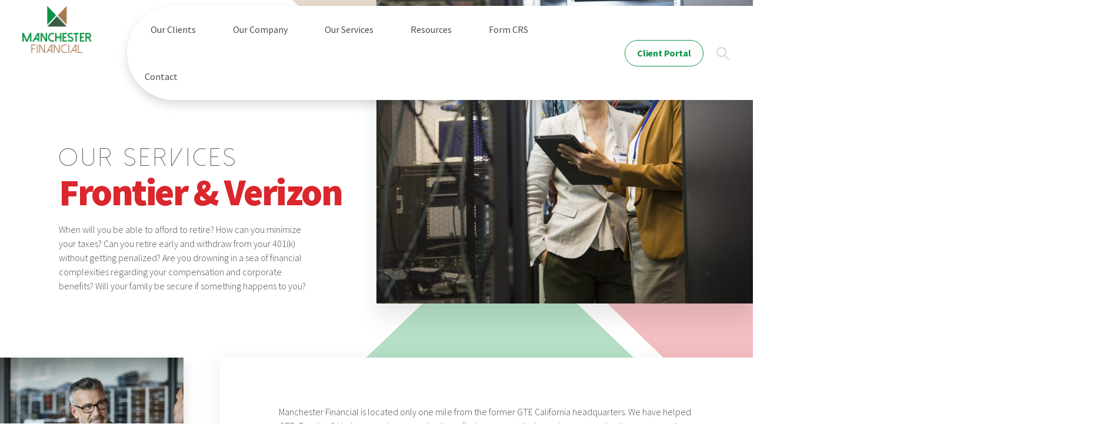

--- FILE ---
content_type: text/css
request_url: https://www.manchesterfinancial.com/wp-content/themes/manchester/style.css?ver=4.27.5
body_size: 452
content:
/*
Theme Name: Manchester Financial
Theme URI: https://wpcrunchy.com
Template: Divi
Author: Pau Sumampong
Author URI: https://wpcrunchy.com
Description: The dedicated theme for Manchester Financial.
Tags: responsive-layout,one-column,two-columns,three-columns,four-columns,left-sidebar,right-sidebar,custom-background,custom-colors,featured-images,full-width-template,post-formats,rtl-language-support,theme-options,threaded-comments,translation-ready
Version: 3.0
Text Domain: manchester
*/


@import url("../Divi/style.css");
@import url("assets/css/min/fonts.min.css");
@import url("assets/css/min/main.min.css");
@import url("assets/css/custom.css");

.access-dropdown:not(.is-active){
    display: unset !important;
}

/*.access-dropdown {
    position: absolute;
    top: 54px !important;
    width: 100%;
    padding-top: 0 !important;
}

.access-dropdown .menu-dropdown>div{
    padding: 0px !important
}*/

--- FILE ---
content_type: text/css
request_url: https://www.manchesterfinancial.com/wp-content/et-cache/170/et-core-unified-deferred-170.min.css?ver=1768570847
body_size: 668
content:
div.et_pb_section.et_pb_section_0{background-image:url(/wp-content/uploads/2019/02/iStock-880565708.jpg)!important}.et_pb_section_0.et_pb_section{padding-top:250px;padding-bottom:230px}.et_pb_text_0{font-size:42px;font-weight:300;font-style:normal;font-stretch:normal;line-height:0.9;letter-spacing:6px;color:#5a5c5f}.et_pb_text_1{padding-top:7px!important;padding-bottom:20px!important;font-size:64px;font-weight:900;font-style:normal;font-stretch:normal;line-height:1;letter-spacing:-2.5px;color:#d9272d}.et_pb_text_2{font-size:16px;font-weight:300;font-style:normal;font-stretch:normal;line-height:1.5;letter-spacing:normal;color:#4b4a46;max-width:435px}.et_pb_section_1{margin-top:-120px;z-index:2}.et_pb_row_1,body #page-container .et-db #et-boc .et-l .et_pb_row_1.et_pb_row,body.et_pb_pagebuilder_layout.single #page-container #et-boc .et-l .et_pb_row_1.et_pb_row,body.et_pb_pagebuilder_layout.single.et_full_width_page #page-container #et-boc .et-l .et_pb_row_1.et_pb_row,.et_pb_row_3,body #page-container .et-db #et-boc .et-l .et_pb_row_3.et_pb_row,body.et_pb_pagebuilder_layout.single #page-container #et-boc .et-l .et_pb_row_3.et_pb_row,body.et_pb_pagebuilder_layout.single.et_full_width_page #page-container #et-boc .et-l .et_pb_row_3.et_pb_row{width:100%;max-width:100%}.et_pb_image_0,.et_pb_image_1{margin-bottom:9px!important;box-shadow:0 8px 16px 0 rgba(43,55,50,0.18);background-color:#ffffff;text-align:left;margin-left:0}.et_pb_image_2{box-shadow:0 8px 16px 0 rgba(43,55,50,0.18);background-color:#ffffff;text-align:left;margin-left:0}.et_pb_column_3{box-shadow:0 8px 32px 0 rgba(43,55,50,0.1);background-color:#ffffff}.et_pb_text_3{padding-top:80px!important;padding-bottom:61px!important;font-size:16px;font-weight:300;font-style:normal;font-stretch:normal;line-height:1.5;letter-spacing:normal;text-align:center;color:#4b4a46;padding:80px 100px 0}.et_pb_text_4{padding-bottom:34px!important;font-size:48px;font-weight:900;font-style:normal;font-stretch:normal;line-height:0.96;letter-spacing:-1.8px;text-align:center;color:#d9272d}.et_pb_text_5{padding-bottom:72px!important;font-size:16px;font-weight:300;font-style:normal;font-stretch:normal;line-height:1.5;letter-spacing:normal;color:#4b4a46;padding:0 100px 80px}.et_pb_section_2.et_pb_section{margin-bottom:53px}.et_pb_text_6{padding-top:152px!important;padding-bottom:53px!important;font-size:48px;font-weight:900;font-style:normal;font-stretch:normal;line-height:0.96;letter-spacing:-1.8px;text-align:center;color:#d9272d}.et_pb_section_3{box-shadow:0 8px 15px 0 rgba(43,55,50,0.18);background-color:#0b9444}@media only screen and (max-width:980px){.et_pb_image_0,.et_pb_image_1,.et_pb_image_2{text-align:center;margin-left:auto;margin-right:auto}.et_pb_image_0 .et_pb_image_wrap img,.et_pb_image_1 .et_pb_image_wrap img,.et_pb_image_2 .et_pb_image_wrap img{width:auto}}@media only screen and (max-width:767px){.et_pb_image_0 .et_pb_image_wrap img,.et_pb_image_1 .et_pb_image_wrap img,.et_pb_image_2 .et_pb_image_wrap img{width:auto}}

--- FILE ---
content_type: text/css
request_url: https://www.manchesterfinancial.com/wp-content/themes/manchester/assets/css/min/fonts.min.css
body_size: 159
content:
@font-face{font-family:'Dolce Vita';src:url(../../fonts/DolceVita.woff2) format('woff2'),url(../../fonts/DolceVita.woff) format('woff');font-weight:400;font-style:normal}@font-face{font-family:'Dolce Vita';src:url(../../fonts/DolceVitaLight.woff2) format('woff2'),url(../../fonts/DolceVitaLight.woff) format('woff');font-weight:300;font-style:normal}@font-face{font-family:'Dolce Vita';src:url(../../fonts/DolceVitaHeavy-Bold.woff2) format('woff2'),url(../../fonts/DolceVitaHeavy-Bold.woff) format('woff');font-weight:700;font-style:normal}

--- FILE ---
content_type: text/css
request_url: https://www.manchesterfinancial.com/wp-content/themes/manchester/assets/css/min/main.min.css
body_size: 9631
content:
body{color:#4b4a46;font-size:16px;font-weight:300;font-family:"Source Sans Pro",sans-serif;line-height:1.5;letter-spacing:normal;overflow-x:hidden}a{color:#0b9444}a:hover{color:#395e45}.gform_wrapper .ginput_complex .ginput_right input:not([type=radio]):not([type=checkbox]):not([type=submit]):not([type=image]):not([type=file]),input:not([type=radio]):not([type=checkbox]):not([type=submit]):not([type=image]):not([type=file]),select,textarea{display:block;width:100%;padding:20px 15px;font-size:14px;font-weight:300;font-style:normal;font-stretch:normal;line-height:1;letter-spacing:normal;height:55px;border:1px solid #c9c8c7;border-radius:0}.gform_wrapper .ginput_complex .ginput_right input:not([type=radio]):not([type=checkbox]):not([type=submit]):not([type=image]):not([type=file])::-webkit-input-placeholder,input:not([type=radio]):not([type=checkbox]):not([type=submit]):not([type=image]):not([type=file])::-webkit-input-placeholder,select::-webkit-input-placeholder,textarea::-webkit-input-placeholder{color:#c9c8c7}.gform_wrapper .ginput_complex .ginput_right input:not([type=radio]):not([type=checkbox]):not([type=submit]):not([type=image]):not([type=file]):-ms-input-placeholder,input:not([type=radio]):not([type=checkbox]):not([type=submit]):not([type=image]):not([type=file]):-ms-input-placeholder,select:-ms-input-placeholder,textarea:-ms-input-placeholder{color:#c9c8c7}.gform_wrapper .ginput_complex .ginput_right input:not([type=radio]):not([type=checkbox]):not([type=submit]):not([type=image]):not([type=file])::-ms-input-placeholder,input:not([type=radio]):not([type=checkbox]):not([type=submit]):not([type=image]):not([type=file])::-ms-input-placeholder,select::-ms-input-placeholder,textarea::-ms-input-placeholder{color:#c9c8c7}.gform_wrapper .ginput_complex .ginput_right input:not([type=radio]):not([type=checkbox]):not([type=submit]):not([type=image]):not([type=file])::placeholder,input:not([type=radio]):not([type=checkbox]):not([type=submit]):not([type=image]):not([type=file])::placeholder,select::placeholder,textarea::placeholder{color:#c9c8c7}textarea{height:auto}#main-header{position:absolute;top:0;width:100%;padding:10px 0;-webkit-box-shadow:none;box-shadow:none;background-color:transparent}#masthead{display:grid;grid-template-columns:auto 1fr;grid-gap:60px}@media (max-width:1188px){#masthead{display:grid;grid-template-columns:1fr auto;grid-gap:60px}}#branding img{display:block;margin:0}.site-access{position:relative;display:grid;grid-template-columns:1fr auto auto;grid-gap:18px;-webkit-box-align:center;-ms-flex-align:center;align-items:center}@media (max-width:1188px){.site-access{display:block}}.site-access::before{display:block;content:'';position:absolute;top:0;left:0;width:calc(100% + 50vw);height:100%;background-color:#fff;-webkit-box-shadow:0 8px 16px 0 rgba(43,55,50,.18);box-shadow:0 8px 16px 0 rgba(43,55,50,.18);border-top-left-radius:100px;border-bottom-left-radius:100px}.site-access>div{position:relative;z-index:10}.access-nav li{display:inline-block}.access-nav li a{display:block;position:relative;padding:32px 30px;color:#4b4a46;font-size:16px;font-weight:400;font-family:"Source Sans Pro",sans-serif;line-height:1;letter-spacing:normal;text-align:center}.access-nav li.menu-item-has-children a.is-active::after{display:block;content:'';position:absolute;top:calc(100% - 10px);left:50%;border-color:#fff transparent;border-style:solid;border-width:0 45px 45px 45px;height:0;width:0;-webkit-transform:translateX(-50%);transform:translateX(-50%)}.access-nav li:first-child a{padding-left:40px;border-top-left-radius:100px;border-bottom-left-radius:100px}.access-nav li.is-client a.is-active,.access-nav li.is-client a:hover,.access-nav li.is-contact a.is-active,.access-nav li.is-contact a:hover,.access-nav li.is-services a.is-active,.access-nav li.is-services a:hover{color:#fff;background-color:#a59357}.access-nav li.is-company a.is-active,.access-nav li.is-company a:hover,.access-nav li.is-resources a.is-active,.access-nav li.is-resources a:hover{color:#fff;background-color:#0b9444}.access-nav.is-search{opacity:0;pointer-events:none}@media (max-width:1188px){.access-nav{top:50%;padding-left:30px;-webkit-transform:translateY(-50%);transform:translateY(-50%)}.access-nav ul{display:none}.access-nav .menu-toggle{display:block;position:relative;width:55px;height:45px;padding:7px 10px;overflow:hidden;cursor:pointer}.access-nav .menu-toggle .burg{position:relative;top:15px;-webkit-transition:all .25s ease-out;transition:all .25s ease-out}.access-nav .menu-toggle .burg span{position:absolute;left:0;width:100%;height:2px;top:0;opacity:1;background-color:#0b9444;-webkit-transition:all .25s ease-out;transition:all .25s ease-out}.access-nav .menu-toggle .burg::after,.access-nav .menu-toggle .burg::before{display:block;content:'';height:2px;width:100%;position:absolute;background-color:#0b9444;top:-10px;-webkit-transition:all .25s ease-out;transition:all .25s ease-out}.access-nav .menu-toggle .burg::after{top:10px}.access-nav .menu-toggle.is-active .burg{-webkit-transform:rotate(90deg);transform:rotate(90deg)}.access-nav .menu-toggle.is-active .burg span{left:45px;opacity:0;-webkit-transition-delay:.5s;transition-delay:.5s}.access-nav .menu-toggle.is-active .burg::before{top:0;-webkit-transform:rotate(-45deg);transform:rotate(-45deg);-webkit-transition-delay:.5s;transition-delay:.5s}.access-nav .menu-toggle.is-active .burg::after{top:0;-webkit-transform:rotate(45deg);transform:rotate(45deg);-webkit-transition-delay:.5s;transition-delay:.5s}}@media (max-width:1188px){.access-portal{display:none}}.access-portal a{display:block;min-width:134px;padding:13px 10px 14px 10px;color:#0b9444;font-size:16px;font-weight:700;font-family:"Source Sans Pro",sans-serif;line-height:1;letter-spacing:-.2px;text-align:center;border:1px solid #0b9444;border-radius:32px}.access-portal.is-search{opacity:0;pointer-events:none}.access-search{position:static!important}@media (max-width:1188px){.access-search{display:none}}.access-search span{display:block;width:28px;height:28px;background-size:23px;background-repeat:no-repeat;background-position:center center;background-image:url(../../img/search.svg);cursor:pointer}.access-search .search-box{position:absolute;top:50%;left:30px;width:calc(100% - 78px);-webkit-transform:translateY(-50%);transform:translateY(-50%);opacity:0;pointer-events:none}.access-search.is-search .search-box{opacity:1;pointer-events:auto}.access-dropdown{position:absolute;top:calc(100% - 10px);width:100%;padding-top:35px}.access-dropdown:not(.is-active){display:none}.access-dropdown .inner{position:absolute;top:35px;width:100%;background-color:#fff}.access-dropdown .menu-dropdown{display:-ms-flexbox;display:-webkit-box;display:flex;-ms-flex-wrap:wrap;flex-wrap:wrap;margin:-5px}.access-dropdown .menu-dropdown:not(.is-active){display:none}.access-dropdown .menu-dropdown>div{position:relative;width:100%;padding:5px;-ms-flex:0 0 33.333333%;-webkit-box-flex:0;flex:0 0 33.333333%;max-width:33.333333%;height:150px}@media (max-width:768px){.access-dropdown .menu-dropdown>div{-ms-flex:0 0 100%;-webkit-box-flex:0;flex:0 0 100%;max-width:100%}}.access-dropdown .menu-dropdown .item-content{display:-webkit-box;display:-ms-flexbox;display:flex;position:relative;width:100%;height:100%;-webkit-box-align:center;-ms-flex-align:center;align-items:center;background-size:cover;background-repeat:no-repeat;background-position:center center;-webkit-box-shadow:0 24px 32px 0 rgba(43,55,50,.1);box-shadow:0 24px 32px 0 rgba(43,55,50,.1)}.access-dropdown .menu-dropdown .item-content::before{display:block;content:'';position:absolute;top:0;z-index:1;width:100%;height:100%;background-image:-webkit-gradient(linear,left top,left bottom,from(#0b9444),to(rgba(255,255,255,.3)));background-image:linear-gradient(to bottom,#0b9444,rgba(255,255,255,.3))}.access-dropdown .menu-dropdown a{position:absolute;top:50%;left:50%;z-index:2;min-width:200px;-webkit-transform:translate(-50%,-50%);transform:translate(-50%,-50%)}.access-dropdown .menu-dropdown .item-is-client,.access-dropdown .menu-dropdown .item-is-services{position:relative;height:220px}.access-dropdown .menu-dropdown .item-is-client .item-content::before,.access-dropdown .menu-dropdown .item-is-services .item-content::before{display:block;content:'';position:absolute;top:0;z-index:1;width:100%;height:100%;background-image:-webkit-gradient(linear,left top,left bottom,from(rgba(165,147,87,.8)),to(rgba(255,255,255,.3)));background-image:linear-gradient(to bottom,rgba(165,147,87,.8),rgba(255,255,255,.3))}.access-dropdown .menu-dropdown .item-is-client a,.access-dropdown .menu-dropdown .item-is-services a{min-width:200px;color:#a59357;background-color:#fff;border-color:#fff}.access-dropdown .menu-dropdown .item-is-client a:hover,.access-dropdown .menu-dropdown .item-is-services a:hover{color:#fff;background-color:#a59357;border:1px solid #a59357}.access-dropdown .menu-dropdown .item-is-services{height:150px}.access-dropdown .menu-dropdown .item-is-services.item-corporate-employees a{min-width:220px}.access-dropdown .menu-dropdown .item-is-resources{height:220px}.access-dropdown .menu-dropdown .item-is-company.item-our-team,.access-dropdown .menu-dropdown .item-is-company.item-what-makes-us-different,.access-dropdown .menu-dropdown .item-is-services.item-families-individuals,.access-dropdown .menu-dropdown .item-is-services.item-women-in-financial-transition{-ms-flex:0 0 50%;-webkit-box-flex:0;flex:0 0 50%;max-width:50%}@media (max-width:768px){.access-dropdown .menu-dropdown .item-is-company.item-our-team,.access-dropdown .menu-dropdown .item-is-company.item-what-makes-us-different,.access-dropdown .menu-dropdown .item-is-services.item-families-individuals,.access-dropdown .menu-dropdown .item-is-services.item-women-in-financial-transition{-ms-flex:0 0 100%;-webkit-box-flex:0;flex:0 0 100%;max-width:100%}}#main-footer{padding-top:60px;padding-bottom:15px;color:#fff;font-size:14px;font-weight:400;font-family:"Source Sans Pro",sans-serif;line-height:1;letter-spacing:normal;background-color:#395e45}.site-foobar{display:grid;grid-template-columns:auto 1fr auto;grid-gap:20px;-webkit-box-align:center;-ms-flex-align:center;align-items:center;padding-bottom:50px;text-align:center}.site-foobar img{max-height:80px}.site-foobar strong,.site-foobar sup{color:#fff;font-size:48px;font-weight:900;font-family:"Source Sans Pro",sans-serif;line-height:1;letter-spacing:-1.8px;text-align:center}.site-foobar sup{bottom:1px;left:5px;font-weight:400}.site-fidgets{display:grid;grid-template-columns:repeat(5,auto);grid-gap:75px;padding-bottom:40px;color:#fff;font-size:14px;font-weight:400;font-family:"Source Sans Pro",sans-serif;line-height:1.86;letter-spacing:normal}.site-fidgets .et_pb_widget{float:none}.site-fidgets .title{margin:0;padding:0 0 15px 0;color:#fff;font-size:16px;font-weight:700;font-family:"Dolce Vita",sans-serif;line-height:1;letter-spacing:1.5px;text-transform:uppercase}.site-fidgets ul li{margin-bottom:0}.site-fidgets ul a{color:#fff}.site-fidgets ul ul{margin-left:15px}.site-fidgets ul ul li{list-style-type:disc}.site-fidgets .fidget-5{text-align:right}.site-colophon{padding:25px 0 10px 0;border-top:1px solid #0b9444}.site-colophon .et_pb_widget{float:none}.site-colophon .textwidget{display:grid;grid-template-columns:1fr auto;grid-gap:20px}.site-colophon .textwidget strong{display:inline-block;margin:0 5px}.site-colophon .textwidget a{color:#fff;font-size:14px;font-weight:300;font-family:"Source Sans Pro",sans-serif;line-height:1;letter-spacing:1px;text-transform:uppercase}.container,.et_pb_row{width:90%}.et_pb_module,.et_pb_row .et_pb_column .et_pb_module,.et_pb_section .et_pb_row .et_pb_column .et_pb_module{margin-bottom:0}.container{padding:0!important}.container::before{display:none}@media (min-width:981px){.et_pb_row.is-center{display:-ms-flexbox;display:-webkit-box;display:flex;-ms-flex-wrap:wrap;flex-wrap:wrap;margin:0 auto;-webkit-box-pack:center;-ms-flex-pack:center;justify-content:center}.et_pb_row.is-center>.et_pb_column{float:none}}.ffs{font-family:"Source Sans Pro",sans-serif}.ffd{font-family:"Dolce Vita",sans-serif}.slick-slider{position:relative;display:block;-webkit-box-sizing:border-box;box-sizing:border-box;-webkit-touch-callout:none;-webkit-user-select:none;-moz-user-select:none;-ms-user-select:none;user-select:none;-ms-touch-action:pan-y;touch-action:pan-y;-webkit-tap-highlight-color:transparent}.slick-list{position:relative;overflow:hidden;display:block;margin:0;padding:0}.slick-list:focus{outline:0}.slick-list.dragging{cursor:pointer;cursor:hand}.slick-slider .slick-list,.slick-slider .slick-track{-webkit-transform:translate3d(0,0,0);transform:translate3d(0,0,0)}.slick-track{position:relative;left:0;top:0;display:block;margin-left:auto;margin-right:auto}.slick-track:after,.slick-track:before{content:"";display:table}.slick-track:after{clear:both}.slick-loading .slick-track{visibility:hidden}.slick-slide{float:left;height:100%;min-height:1px;display:none}[dir=rtl] .slick-slide{float:right}.slick-slide img{display:block}.slick-slide.slick-loading img{display:none}.slick-slide.dragging img{pointer-events:none}.slick-initialized .slick-slide{display:block}.slick-loading .slick-slide{visibility:hidden}.slick-vertical .slick-slide{display:block;height:auto;border:1px solid transparent}.slick-arrow.slick-hidden{display:none}.btn,.et_pb_button,.et_pb_module .et_pb_button,.manchester-portal .portal-submit input[type=submit],.mc-pagenavi .next,.mc-pagenavi .prev{display:inline-block;padding:18px 22px 17px 22px;color:#fff;font-size:18px;font-weight:700;font-family:"Source Sans Pro",sans-serif;line-height:1!important;letter-spacing:-.2px;text-align:center;background-color:#0b9444;border:1px solid #0b9444;-webkit-box-shadow:0 8px 16px 0 rgba(43,55,50,.18);box-shadow:0 8px 16px 0 rgba(43,55,50,.18);border-radius:28px}.btn::after,.et_pb_button::after,.et_pb_module .et_pb_button::after,.manchester-portal .portal-submit input[type=submit]::after,.mc-pagenavi .next::after,.mc-pagenavi .prev::after{display:none}.btn:hover,.et_pb_button:hover,.et_pb_module .et_pb_button:hover,.manchester-portal .portal-submit input:hover[type=submit],.mc-pagenavi .next:hover,.mc-pagenavi .prev:hover{padding:18px 22px 17px 22px;background-color:#395e45;border:1px solid #395e45}.btn.is-green,.et_pb_button.is-green,.et_pb_module .et_pb_button.is-green,.manchester-portal .portal-submit input.is-green[type=submit],.mc-pagenavi .is-green.next,.mc-pagenavi .is-green.prev{color:#0b9444;background-color:#fff;border-color:#fff}.btn.is-green:hover,.et_pb_button.is-green:hover,.et_pb_module .et_pb_button.is-green:hover,.manchester-portal .portal-submit input.is-green:hover[type=submit],.mc-pagenavi .is-green.next:hover,.mc-pagenavi .is-green.prev:hover{color:#fff;background-color:#395e45;border:1px solid #395e45}.btn.is-dgreen,.btn.is-yellow,.et_pb_button.is-dgreen,.et_pb_button.is-yellow,.et_pb_module .et_pb_button.is-dgreen,.et_pb_module .et_pb_button.is-yellow,.manchester-portal .portal-submit input.is-dgreen[type=submit],.manchester-portal .portal-submit input.is-yellow[type=submit],.mc-pagenavi .is-dgreen.next,.mc-pagenavi .is-dgreen.prev,.mc-pagenavi .is-yellow.next,.mc-pagenavi .is-yellow.prev{color:#395e45;background-color:#fff;border-color:#fff}.btn.is-dgreen:hover,.btn.is-yellow:hover,.et_pb_button.is-dgreen:hover,.et_pb_button.is-yellow:hover,.et_pb_module .et_pb_button.is-dgreen:hover,.et_pb_module .et_pb_button.is-yellow:hover,.manchester-portal .portal-submit input.is-dgreen:hover[type=submit],.manchester-portal .portal-submit input.is-yellow:hover[type=submit],.mc-pagenavi .is-dgreen.next:hover,.mc-pagenavi .is-dgreen.prev:hover,.mc-pagenavi .is-yellow.next:hover,.mc-pagenavi .is-yellow.prev:hover{color:#fff;background-color:#395e45;border:1px solid #395e45}.btn.is-brown,.et_pb_button.is-brown,.et_pb_module .et_pb_button.is-brown,.manchester-portal .portal-submit input.is-brown[type=submit],.mc-pagenavi .is-brown.next,.mc-pagenavi .is-brown.prev{color:#a97c50;background-color:#fff;border-color:#fff}.btn.is-brown:hover,.et_pb_button.is-brown:hover,.et_pb_module .et_pb_button.is-brown:hover,.manchester-portal .portal-submit input.is-brown:hover[type=submit],.mc-pagenavi .is-brown.next:hover,.mc-pagenavi .is-brown.prev:hover{color:#fff;background-color:#a97c50;border:1px solid #a97c50}.btn.is-gray,.et_pb_button.is-gray,.et_pb_module .et_pb_button.is-gray,.manchester-portal .portal-submit input.is-gray[type=submit],.mc-pagenavi .is-gray.next,.mc-pagenavi .is-gray.prev{color:#5a5c5f;background-color:#fff;border-color:#fff}.btn.is-gray:hover,.et_pb_button.is-gray:hover,.et_pb_module .et_pb_button.is-gray:hover,.manchester-portal .portal-submit input.is-gray:hover[type=submit],.mc-pagenavi .is-gray.next:hover,.mc-pagenavi .is-gray.prev:hover{color:#fff;background-color:#4b4a46;border:1px solid #4b4a46}.btn.is-orange,.et_pb_button.is-orange,.et_pb_module .et_pb_button.is-orange,.manchester-portal .portal-submit input.is-orange[type=submit],.mc-pagenavi .is-orange.next,.mc-pagenavi .is-orange.prev{color:#a97c50;background-color:#fff;border-color:#fff}.btn.is-orange:hover,.et_pb_button.is-orange:hover,.et_pb_module .et_pb_button.is-orange:hover,.manchester-portal .portal-submit input.is-orange:hover[type=submit],.mc-pagenavi .is-orange.next:hover,.mc-pagenavi .is-orange.prev:hover{color:#fff;background-color:#a97c50;border:1px solid #a97c50}.btn.is-gold,.et_pb_button.is-gold,.et_pb_module .et_pb_button.is-gold,.manchester-portal .portal-submit input.is-gold[type=submit],.mc-pagenavi .is-gold.next,.mc-pagenavi .is-gold.prev{color:#a59357;background-color:#fff;border-color:#fff}.btn.is-gold:hover,.et_pb_button.is-gold:hover,.et_pb_module .et_pb_button.is-gold:hover,.manchester-portal .portal-submit input.is-gold:hover[type=submit],.mc-pagenavi .is-gold.next:hover,.mc-pagenavi .is-gold.prev:hover{color:#fff;background-color:#a59357;border:1px solid #a59357}.btn.is-blue,.et_pb_button.is-blue,.et_pb_module .et_pb_button.is-blue,.manchester-portal .portal-submit input.is-blue[type=submit],.mc-pagenavi .is-blue.next,.mc-pagenavi .is-blue.prev{color:#0063c3;background-color:#fff;border-color:#fff}.btn.is-blue:hover,.et_pb_button.is-blue:hover,.et_pb_module .et_pb_button.is-blue:hover,.manchester-portal .portal-submit input.is-blue:hover[type=submit],.mc-pagenavi .is-blue.next:hover,.mc-pagenavi .is-blue.prev:hover{color:#fff;background-color:#0063c3;border:1px solid #0063c3}.btn.is-red,.et_pb_button.is-red,.et_pb_module .et_pb_button.is-red,.manchester-portal .portal-submit input.is-red[type=submit],.mc-pagenavi .is-red.next,.mc-pagenavi .is-red.prev{color:#d9272d;background-color:#fff;border-color:#fff}.btn.is-red:hover,.et_pb_button.is-red:hover,.et_pb_module .et_pb_button.is-red:hover,.manchester-portal .portal-submit input.is-red:hover[type=submit],.mc-pagenavi .is-red.next:hover,.mc-pagenavi .is-red.prev:hover{color:#fff;background-color:#d9272d;border:1px solid #d9272d}.btn.is-outline,.et_pb_button.is-outline,.et_pb_module .et_pb_button.is-outline,.manchester-portal .portal-submit input.is-outline[type=submit],.mc-pagenavi .is-outline.next,.mc-pagenavi .is-outline.prev{color:#0b9444;background-color:#fff;border-color:#0b9444;-webkit-box-shadow:none;box-shadow:none}.btn.is-outline:hover,.et_pb_button.is-outline:hover,.et_pb_module .et_pb_button.is-outline:hover,.manchester-portal .portal-submit input.is-outline:hover[type=submit],.mc-pagenavi .is-outline.next:hover,.mc-pagenavi .is-outline.prev:hover{color:#fff;background-color:#0b9444;border:1px solid #0b9444;-webkit-box-shadow:0 8px 16px 0 rgba(43,55,50,.18);box-shadow:0 8px 16px 0 rgba(43,55,50,.18)}.btn.is-outline-white,.et_pb_button.is-outline-white,.et_pb_module .et_pb_button.is-outline-white,.manchester-portal .portal-submit input.is-outline-white[type=submit],.mc-pagenavi .is-outline-white.next,.mc-pagenavi .is-outline-white.prev{color:#fff;background-color:transparent;border-color:#fff;-webkit-box-shadow:none;box-shadow:none}.btn.is-outline-white:hover,.et_pb_button.is-outline-white:hover,.et_pb_module .et_pb_button.is-outline-white:hover,.manchester-portal .portal-submit input.is-outline-white:hover[type=submit],.mc-pagenavi .is-outline-white.next:hover,.mc-pagenavi .is-outline-white.prev:hover{color:#fff;background-color:#0b9444;border:1px solid #0b9444;-webkit-box-shadow:0 8px 16px 0 rgba(43,55,50,.18);box-shadow:0 8px 16px 0 rgba(43,55,50,.18)}.btn.is-outline-dgreen,.et_pb_button.is-outline-dgreen,.et_pb_module .et_pb_button.is-outline-dgreen,.manchester-portal .portal-submit input.is-outline-dgreen[type=submit],.mc-pagenavi .is-outline-dgreen.next,.mc-pagenavi .is-outline-dgreen.prev{color:#395e45;background-color:#fff;border-color:#395e45;-webkit-box-shadow:none;box-shadow:none}.btn.is-outline-dgreen:hover,.et_pb_button.is-outline-dgreen:hover,.et_pb_module .et_pb_button.is-outline-dgreen:hover,.manchester-portal .portal-submit input.is-outline-dgreen:hover[type=submit],.mc-pagenavi .is-outline-dgreen.next:hover,.mc-pagenavi .is-outline-dgreen.prev:hover{color:#fff;background-color:#395e45;border:1px solid #395e45;-webkit-box-shadow:0 8px 16px 0 rgba(43,55,50,.18);box-shadow:0 8px 16px 0 rgba(43,55,50,.18)}.btn.is-outline-gold,.et_pb_button.is-outline-gold,.et_pb_module .et_pb_button.is-outline-gold,.manchester-portal .portal-submit input.is-outline-gold[type=submit],.mc-pagenavi .is-outline-gold.next,.mc-pagenavi .is-outline-gold.prev{color:#a59357;background-color:#fff;border-color:#a59357;-webkit-box-shadow:none;box-shadow:none}.btn.is-outline-gold:hover,.et_pb_button.is-outline-gold:hover,.et_pb_module .et_pb_button.is-outline-gold:hover,.manchester-portal .portal-submit input.is-outline-gold:hover[type=submit],.mc-pagenavi .is-outline-gold.next:hover,.mc-pagenavi .is-outline-gold.prev:hover{color:#fff;background-color:#a59357;border:1px solid #a59357;-webkit-box-shadow:0 8px 16px 0 rgba(43,55,50,.18);box-shadow:0 8px 16px 0 rgba(43,55,50,.18)}.btn.is-small,.et_pb_button.is-small,.et_pb_module .et_pb_button.is-small,.manchester-portal .portal-submit input.is-small[type=submit],.mc-pagenavi .is-small.next,.mc-pagenavi .is-small.prev{min-width:134px;padding:13px 10px 14px 10px;font-size:16px;line-height:1;letter-spacing:-.2px}.btn.is-small:hover,.et_pb_button.is-small:hover,.et_pb_module .et_pb_button.is-small:hover,.manchester-portal .portal-submit input.is-small:hover[type=submit],.mc-pagenavi .is-small.next:hover,.mc-pagenavi .is-small.prev:hover{padding:13px 10px 14px 10px}.et_pb_section.is-page-header{position:relative;background-size:640px;background-repeat:no-repeat;background-position:top right}.et_pb_section.is-page-header.no-image{background-image:none!important}.et_pb_section.is-page-header.has-header-video .page-header-image div{overflow:hidden}.et_pb_section.is-page-header.has-header-video .page-header-image div video{display:block;margin:0;padding:0;width:100%;height:100%;-o-object-fit:cover;object-fit:cover}.et_pb_section.is-page-header.has-header-video .page-header-image div::after{display:none!important}.et_pb_section.is-page-header .page-header-image{position:absolute;top:0;right:0;z-index:1;width:100%;height:100%}@media (max-width:980px){.et_pb_section.is-page-header .page-header-image{display:none}}.et_pb_section.is-page-header .page-header-image div{position:absolute;top:0;right:0;z-index:3;max-width:640px;max-height:700px;width:100%;height:100%;background-size:cover;background-repeat:no-repeat;background-position:top center;-webkit-box-shadow:0 24px 32px 0 rgba(43,55,50,.1);box-shadow:0 24px 32px 0 rgba(43,55,50,.1)}.et_pb_section.is-page-header.is-fade .page-header-image div::after{display:block;content:'';position:absolute;top:0;width:100%;height:100%;background-image:-webkit-gradient(linear,right top,left top,from(rgba(255,255,255,0)),to(rgba(255,255,255,.71)));background-image:linear-gradient(to left,rgba(255,255,255,0),rgba(255,255,255,.71))}.et_pb_section.is-page-header .angle-1{display:block;position:absolute;top:0;right:77px;z-index:1;max-width:706px;max-height:338px;width:100%;height:100%;background-size:auto;background-repeat:no-repeat;background-position:top left;background-image:url(../../img/triangles/green-top.svg)}.et_pb_section.is-page-header .angle-2{display:block;position:absolute;bottom:0;right:0;z-index:2;max-width:338px;max-height:706px;width:100%;height:100%;background-size:auto;background-repeat:no-repeat;background-position:bottom right;background-image:url(../../img/triangles/green-right.svg)}.et_pb_section.is-page-header .angle-3{display:block;position:absolute;bottom:0;right:77px;z-index:4;max-width:706px;max-height:338px;width:100%;height:100%;background-size:contain;background-repeat:no-repeat;background-position:bottom left;background-image:url(../../img/triangles/green-bottom.svg)}.et_pb_section.is-page-header.is-gold .angle-1{background-image:url(../../img/triangles/gold-top.svg)}.et_pb_section.is-page-header.is-gold .angle-2{background-image:url(../../img/triangles/gold-right.svg)}.et_pb_section.is-page-header.is-gold .angle-3{background-image:url(../../img/triangles/gold-bottom.svg)}.et_pb_section.is-page-header.is-orange .angle-1{background-image:url(../../img/triangles/orange-top.svg)}.et_pb_section.is-page-header.is-orange .angle-2{background-image:url(../../img/triangles/orange-right.svg)}.et_pb_section.is-page-header.is-orange .angle-3{background-image:url(../../img/triangles/orange-bottom.svg)}.et_pb_section.is-page-header.is-red .angle-1{background-image:url(../../img/triangles/red-top.svg)}.et_pb_section.is-page-header.is-red .angle-2{background-image:url(../../img/triangles/red-right.svg)}.et_pb_section.is-page-header.is-red .angle-3{background-image:url(../../img/triangles/red-bottom.svg)}.et_pb_section.is-page-header.is-yellow .angle-1{background-image:url(../../img/triangles/yellow-top.svg)}.et_pb_section.is-page-header.is-yellow .angle-2{background-image:url(../../img/triangles/yellow-right.svg)}.et_pb_section.is-page-header.is-yellow .angle-3{background-image:url(../../img/triangles/yellow-bottom.svg)}.et_pb_section.is-page-header.is-gray .angle-1{background-image:url(../../img/triangles/gray-top.svg)}.et_pb_section.is-page-header.is-gray .angle-2{background-image:url(../../img/triangles/gray-right.svg)}.et_pb_section.is-page-header.is-gray .angle-3{background-image:url(../../img/triangles/gray-bottom.svg)}.et_pb_section.is-page-header.is-dgreen .angle-1{background-image:url(../../img/triangles/dgreen-top.svg)}.et_pb_section.is-page-header.is-dgreen .angle-2{background-image:url(../../img/triangles/dgreen-right.svg)}.et_pb_section.is-page-header.is-dgreen .angle-3{background-image:url(../../img/triangles/dgreen-bottom.svg)}.et_pb_section.is-page-header.is-blue .angle-1{background-image:url(../../img/triangles/blue-top.svg)}.et_pb_section.is-page-header.is-blue .angle-2{background-image:url(../../img/triangles/blue-right.svg)}.et_pb_section.is-page-header.is-blue .angle-3{background-image:url(../../img/triangles/blue-bottom.svg)}.et_pb_section.is-page-header.is-brown .angle-1{background-image:url(../../img/triangles/brown-top.svg)}.et_pb_section.is-page-header.is-brown .angle-2{background-image:url(../../img/triangles/brown-right.svg)}.et_pb_section.is-page-header.is-brown .angle-3{background-image:url(../../img/triangles/brown-bottom.svg)}.mc-pagenavi{position:relative;text-align:center}@media (max-width:980px){.mc-pagenavi{height:55px}}.mc-pagenavi .page-numbers:not(.next):not(.prev){display:inline-block;width:36px;height:36px;margin:0 5px;color:#d1d0d0;font-size:18px;font-weight:700;font-family:"Dolce Vita",sans-serif;line-height:36px;letter-spacing:normal;text-align:center}.mc-pagenavi .page-numbers:not(.next):not(.prev).current{color:#fff;-webkit-box-shadow:0 4px 8px 0 rgba(43,55,50,.18);box-shadow:0 4px 8px 0 rgba(43,55,50,.18);background-color:#395e45}@media (max-width:980px){.mc-pagenavi .page-numbers:not(.next):not(.prev){display:none}}.mc-pagenavi .next,.mc-pagenavi .prev{position:absolute;top:50%;min-width:140px;-webkit-transform:translateY(-50%);transform:translateY(-50%)}.mc-pagenavi .prev{left:0;color:#0b9444;background-color:#fff;border-color:#fff}.mc-pagenavi .prev:hover{color:#fff}.mc-pagenavi .next{right:0}.gform_wrapper .gfield-address-group{padding-right:0!important;padding-bottom:16px}.gform_wrapper .gfield-address-group .ginput_container_address{display:-ms-flexbox;display:-webkit-box;display:flex;-ms-flex-wrap:wrap;flex-wrap:wrap;margin:-8px}.gform_wrapper .gfield-address-group .ginput_container_address>span{width:100%!important;position:relative;width:100%;padding:8px;margin:0!important;-webkit-box-flex:0;-ms-flex:0 0 50%;flex:0 0 50%;max-width:50%}.gform_wrapper .gfield-address-group .ginput_container_address>span.address_line_1,.gform_wrapper .gfield-address-group .ginput_container_address>span.address_line_2{-webkit-box-flex:0;-ms-flex:0 0 100%;flex:0 0 100%;max-width:100%}@media (max-width:980px){.gform_wrapper .gfield-address-group .ginput_container_address>span{-webkit-box-flex:0;-ms-flex:0 0 100%;flex:0 0 100%;max-width:100%}}.mc-member-card .inner{position:relative;max-width:280px;margin:0 auto;cursor:pointer}.mc-member-card .member-image{padding-bottom:40px}.mc-member-card .member-image img{display:block;max-height:360px;margin:0 auto;-webkit-box-shadow:0 8px 16px 0 rgba(0,0,0,.18);box-shadow:0 8px 16px 0 rgba(0,0,0,.18)}.mc-member-card .member-name{margin:0;padding:0 0 6px 0;color:#395e45;font-size:30px;font-weight:900;line-height:1.2;letter-spacing:-1.1px;text-align:center}.mc-member-card .member-position{display:block;color:#0b9444;font-size:24px;font-weight:300;line-height:1.25;letter-spacing:-.7px;text-align:center}.mc-member-card .member-text{display:none}.mc-member-popup{position:fixed;top:0;z-index:9999999;width:100%;height:100%}@media (max-width:768px){.mc-member-popup{overflow-y:scroll}}.mc-member-popup .popup-overlay{position:absolute;top:0;width:100%;height:100%;opacity:.7;background-color:#5a5c5f}.mc-member-popup .popup-box{position:absolute;top:50%;width:100%;-webkit-transform:translateY(-50%);transform:translateY(-50%)}@media (max-width:768px){.mc-member-popup .popup-box{position:absolute;top:0;left:0;-webkit-transform:none;transform:none}}.mc-member-popup .popup-close{position:absolute;top:30px;right:30px;z-index:110;cursor:pointer}@media (max-width:768px){.mc-member-popup .popup-close{font-size:50px;z-index:9999;line-height:1;top:10px;right:10px}}.mc-member-popup .popup-angle-1{display:block;position:absolute;top:50%;left:0;z-index:2;width:30%;height:calc(100% + 140px);background-size:cover;background-repeat:no-repeat;background-position:center right;background-image:url(../../img/modules/member-card/triangle.svg);-webkit-transform:translateY(-50%);transform:translateY(-50%)}@media (max-width:768px){.mc-member-popup .popup-angle-1{display:none}}.mc-member-popup .member-info{position:relative;padding:55px 70px;-webkit-box-shadow:0 0 16px 0 rgba(43,55,50,.18);box-shadow:0 0 16px 0 rgba(43,55,50,.18);background-color:#fff}@media (max-width:768px){.mc-member-popup .member-info{padding:55px 20px}}.mc-member-popup .member-info .container{position:relative;z-index:3}.mc-member-popup .inner{display:grid;grid-template-columns:auto 1fr;grid-gap:95px;-webkit-box-align:center;-ms-flex-align:center;align-items:center}@media (max-width:768px){.mc-member-popup .inner{display:block}}.mc-member-popup .member-image img{display:block;max-height:432px}@media (max-width:768px){.mc-member-popup .member-image img{margin:0 auto 20px auto}}.mc-member-popup .member-name{margin:0;padding-bottom:4px;color:#4b4a46;font-size:48px;font-weight:900;line-height:.96;letter-spacing:-1.8px;text-align:center}.mc-member-popup .member-position{display:block;padding-bottom:40px;color:#0b9444;font-size:24px;font-weight:300;line-height:1.25;letter-spacing:-1px;text-align:center}.mc-member-popup .member-text{color:#4b4a46;font-size:16px;font-weight:300;line-height:1.5;letter-spacing:normal;text-align:center}.mc-philosophy{display:grid;grid-template-columns:313px 1fr;grid-gap:60px}.mc-philosophy .philosophy-navs{position:relative}@media (max-width:980px){.mc-philosophy .philosophy-navs{display:none}}.mc-philosophy .philosophy-navs.is-fixed .inner-nav{position:fixed;top:0;left:0}.mc-philosophy .philosophy-navs.is-absolute .inner-nav{position:absolute;top:auto;bottom:0}.mc-philosophy .philosophy-navs .inner-nav>div{display:-webkit-box;display:-ms-flexbox;display:flex;-webkit-box-align:center;-ms-flex-align:center;align-items:center;position:relative;max-width:238px;min-height:80px;margin-bottom:10px;color:#5a5c5f;font-size:18px;font-weight:300;line-height:1.11;letter-spacing:-.8px;-webkit-box-shadow:0 8px 32px 0 rgba(43,55,50,.1);box-shadow:0 8px 32px 0 rgba(43,55,50,.1);background-color:#fff;cursor:pointer}.mc-philosophy .philosophy-navs .inner-nav>div div{position:relative;z-index:2;padding:15px 10px 15px 40px}.mc-philosophy .philosophy-navs .inner-nav>div span{position:absolute;top:15px;left:10px;color:#c9c8c7;font-size:18px;font-weight:700;line-height:1.11;letter-spacing:-.8px}.mc-philosophy .philosophy-navs .inner-nav>div.is-active{color:#fff}.mc-philosophy .philosophy-navs .inner-nav>div.is-active::before{display:block;content:'';position:absolute;top:0;z-index:1;width:calc(100% + 78px);height:100%;background-size:cover;background-repeat:no-repeat;background-position:center right 7px;background-image:url(../../img/modules/philosophy/arrow-nav.svg)}.mc-philosophy .philosophy-navs .inner-nav>div.is-active span{color:#fff}.mc-philosophy .philosophy-items>div{padding-bottom:60px}.mc-philosophy .philosophy-item{padding:38px 100px 60px 60px;-webkit-box-shadow:0 8px 32px 0 rgba(43,55,50,.1);box-shadow:0 8px 32px 0 rgba(43,55,50,.1);background-color:#fff}.mc-philosophy .inner{display:grid;grid-template-columns:auto 1fr;grid-gap:40px}.mc-philosophy .philosophy-count{color:#fff;font-size:144px;font-weight:700;line-height:1;letter-spacing:-7.2px;text-shadow:0 6px 20px rgba(43,55,50,.15)}.mc-philosophy .philosophy-title{margin:0;padding:22px 0 20px 0;font-size:48px;font-weight:900;line-height:.96;letter-spacing:-1.8px}.mc-philosophy .philosophy-desc{color:#4b4a46;font-size:16px;font-weight:300;line-height:1.5;letter-spacing:normal}.mc-accordion{position:relative}.mc-accordion .accordion-angle{display:block;position:absolute;top:50%;left:0;z-index:10;width:300px;height:calc(100% + 120px);background-size:cover;background-repeat:no-repeat;background-position:center right;background-image:url(../../img/triangles/ce-angle.svg);-webkit-transform:translateY(-50%);transform:translateY(-50%)}.mc-accordion .accordion-angle.is-type-r{background-size:cover;background-repeat:no-repeat;background-position:center right;background-image:url(../../img/triangles/r-angle.svg)}.mc-accordion .accordion-angle.is-type-bo{background-size:cover;background-repeat:no-repeat;background-position:center right;background-image:url(../../img/triangles/bo-angle.svg)}.mc-accordion .accordion-angle.is-type-f{background-size:cover;background-repeat:no-repeat;background-position:center right;background-image:url(../../img/triangles/f-angle.svg)}.mc-accordion .accordion-angle.is-type-w{background-size:cover;background-repeat:no-repeat;background-position:center right;background-image:url(../../img/triangles/w-angle.svg)}@media (max-width:980px){.mc-accordion .accordion-angle{display:none}}.mc-accordion .accordion-slides{position:absolute;top:50%;width:100%;height:calc(100% - 186px);-webkit-transform:translateY(-50%);transform:translateY(-50%)}.mc-accordion .accordion-slide{display:none;position:absolute;top:0;width:100%;height:100%;background-size:cover;background-repeat:no-repeat;background-position:center center;-webkit-box-shadow:0 8px 15px 0 rgba(43,55,50,.18);box-shadow:0 8px 15px 0 rgba(43,55,50,.18)}.mc-accordion .accordion-slide.is-active{display:block}.mc-accordion .accordion-items{position:relative;z-index:100;max-width:585px;padding:53px 0;margin-left:auto}.mc-accordion .accordion-items>div{position:relative}.mc-accordion .accordion-item{padding:30px 60px;-webkit-box-shadow:0 8px 15px 0 rgba(43,55,50,.18);box-shadow:0 8px 15px 0 rgba(43,55,50,.18);background-color:#fff}.mc-accordion .item-title{margin:0;padding:0;color:#c9c8c7;font-size:24px;font-weight:900;font-style:italic;line-height:1.25;letter-spacing:-1px;text-align:center;cursor:pointer}.mc-accordion .is-active .item-title{display:none}.mc-accordion .item-desc{display:none;color:#4b4a46;font-size:24px;font-weight:200;line-height:1.25;letter-spacing:-.7px;text-align:center}.mc-accordion .item-desc .mc-pagenavi a.next,.mc-accordion .item-desc .mc-pagenavi a.prev,.mc-accordion .item-desc a.btn,.mc-pagenavi .mc-accordion .item-desc a.next,.mc-pagenavi .mc-accordion .item-desc a.prev{min-width:180px}.mc-accordion .is-active .item-desc{display:block}.mc-path-link{position:relative;height:320px;background-size:cover;background-repeat:no-repeat;background-position:top center;-webkit-box-shadow:0 8px 16px 0 rgba(43,55,50,.18);box-shadow:0 8px 16px 0 rgba(43,55,50,.18)}.mc-path-link .path-info{display:none;position:absolute;top:0;width:100%;height:100%;background-size:cover;background-repeat:no-repeat;background-position:center right;background-image:url(../../img/modules/path-link/ce-hover.svg)}.mc-path-link:hover .path-info{display:block}.mc-path-link .inner{position:absolute;top:55%;left:20px;max-width:200px;-webkit-transform:translateY(-50%);transform:translateY(-50%)}.mc-path-link .path-text{padding-bottom:30px;color:#fff;font-size:20px;font-weight:700;font-family:"Dolce Vita",sans-serif;line-height:1;letter-spacing:1.4px}.mc-path-link .path-button a:hover{color:#0b9444;background-color:#fff;border-color:#fff}.mc-path-link.is-type-bo .path-info{background-image:url(../../img/modules/path-link/bo-hover.svg)}.mc-path-link.is-type-bo .path-button a:hover{color:#a97c50}.mc-path-link.is-type-r .path-info{background-image:url(../../img/modules/path-link/r-hover.svg)}.mc-path-link.is-type-r .path-button a:hover{color:#5a5c5f}.mc-path-link.is-type-f .path-info{background-image:url(../../img/modules/path-link/f-hover.svg)}.mc-path-link.is-type-f .path-button a:hover{color:#395e45}.mc-path-link.is-type-w .path-info{background-image:url(../../img/modules/path-link/w-hover.svg)}.mc-path-link.is-type-w .path-button a:hover{color:#a59357}.mc-financial-expertise{display:grid;grid-template-columns:repeat(4,1fr);grid-gap:0;-webkit-box-align:center;-ms-flex-align:center;align-items:center}.mc-financial-expertise .expertise{min-height:200px;height:100%;padding:30px 34px;text-align:center;cursor:pointer}.mc-financial-expertise .expertise h4{position:relative;top:50%;margin:0;padding:0;color:#c9c8c7;font-size:30px;font-weight:900;line-height:1.07;letter-spacing:-1.1px;text-align:center;-webkit-transform:translateY(-50%);transform:translateY(-50%)}.mc-financial-expertise .expertise a{display:none}.mc-financial-expertise .expertise:hover{-webkit-box-shadow:0 8px 15px 0 rgba(43,55,50,.18);box-shadow:0 8px 15px 0 rgba(43,55,50,.18)}.mc-financial-expertise .expertise:hover h4{top:auto;padding-bottom:37px;color:#fff;-webkit-transform:none;transform:none}.mc-financial-expertise .expertise:hover a{display:block}.mc-financial-expertise .expertise.is-amgen:hover{background-color:#0063c3}.mc-financial-expertise .expertise.is-edison:hover{background-color:#ffd046}.mc-financial-expertise .expertise.is-fnv:hover{background-color:#d9272d}.mc-financial-expertise .expertise.is-fnv:hover h4{padding-bottom:20px}.mc-financial-expertise .expertise.is-pu:hover{background-color:#e87223}.mc-financial-expertise .expertise.is-pu:hover h4{padding-bottom:20px}.mc-publications,.mc-white-papers{position:relative}.mc-publications .wp-items,.mc-white-papers .wp-items{display:-ms-flexbox;display:-webkit-box;display:flex;-ms-flex-wrap:wrap;flex-wrap:wrap;margin:-50px -15px}.mc-publications .wp-item,.mc-white-papers .wp-item{position:relative;width:100%;padding:50px 15px;-ms-flex:0 0 33.333333%;-webkit-box-flex:0;flex:0 0 33.333333%;max-width:33.333333%}@media (max-width:980px){.mc-publications .wp-item,.mc-white-papers .wp-item{-ms-flex:0 0 50%;-webkit-box-flex:0;flex:0 0 50%;max-width:50%}}@media (max-width:576px){.mc-publications .wp-item,.mc-white-papers .wp-item{-ms-flex:0 0 100%;-webkit-box-flex:0;flex:0 0 100%;max-width:100%}}.mc-publications .inner,.mc-white-papers .inner{position:relative;height:100%;padding:0 40px 30px 40px;text-align:center;border-radius:2px;-webkit-box-shadow:0 8px 32px 0 rgba(43,55,50,.1);box-shadow:0 8px 32px 0 rgba(43,55,50,.1);background-color:#fff}.mc-publications .item-ribbon,.mc-white-papers .item-ribbon{position:absolute;top:15px;left:0;padding:9px 11px 9px 53px;color:#fff;font-size:12px;font-weight:700;line-height:1;letter-spacing:1.4px;text-align:right;text-transform:uppercase;opacity:.9;-webkit-box-shadow:0 4px 8px 0 rgba(31,65,100,.18);box-shadow:0 4px 8px 0 rgba(31,65,100,.18);background-color:#a59357;border-top-right-radius:2px;border-bottom-right-radius:2px}.mc-publications .item-image,.mc-white-papers .item-image{max-width:220px;margin:0 auto;padding-bottom:40px}.mc-publications .item-image img,.mc-white-papers .item-image img{margin-top:-40px}.mc-publications .item-title,.mc-white-papers .item-title{margin:0;padding-bottom:8px;color:#0b9444;font-size:24px;font-weight:900;line-height:1.25;letter-spacing:-.9px;text-align:center}.mc-publications .item-summary,.mc-white-papers .item-summary{padding-bottom:34px;color:#4b4a46;font-size:16px;font-weight:300;line-height:1.5;letter-spacing:normal;text-align:center}.mc-publications .item-button,.mc-white-papers .item-button{min-width:160px}.mc-publications .wp-nav,.mc-white-papers .wp-nav{margin-top:60px;padding-top:30px;border-top:1px solid #dcdbdb}.mc-publications .wp-items{display:-ms-flexbox;display:-webkit-box;display:flex;-ms-flex-wrap:wrap;flex-wrap:wrap;margin:-20px -10px}.mc-publications .wp-item{position:relative;width:100%;padding:20px 10px;-ms-flex:0 0 20%;-webkit-box-flex:0;flex:0 0 20%;max-width:20%}@media (max-width:980px){.mc-publications .wp-item{-ms-flex:0 0 50%;-webkit-box-flex:0;flex:0 0 50%;max-width:50%}}@media (max-width:576px){.mc-publications .wp-item{-ms-flex:0 0 100%;-webkit-box-flex:0;flex:0 0 100%;max-width:100%}}.mc-publications .inner{position:relative;height:100%;padding:0 10px 20px 10px;text-align:center;border-radius:2px;-webkit-box-shadow:0 8px 32px 0 rgba(43,55,50,.1);box-shadow:0 8px 32px 0 rgba(43,55,50,.1);background-color:#fff}.mc-publications .item-image{max-width:150px;margin:0 auto;padding-bottom:20px}.mc-publications .item-image img{margin-top:-20px}.mc-blog{display:grid;grid-template-columns:1fr 330px;grid-gap:40px}@media (max-width:980px){.mc-blog{display:block}}.mc-blog .blog-items{display:-ms-flexbox;display:-webkit-box;display:flex;-ms-flex-wrap:wrap;flex-wrap:wrap;margin:-15px}.mc-blog .blog-item{position:relative;width:100%;padding:15px;-ms-flex:0 0 50%;-webkit-box-flex:0;flex:0 0 50%;max-width:50%}@media (max-width:576px){.mc-blog .blog-item{-ms-flex:0 0 100%;-webkit-box-flex:0;flex:0 0 100%;max-width:100%}}.mc-blog .blog-item .inner{height:100%;-webkit-box-shadow:0 8px 32px 0 rgba(43,55,50,.1);box-shadow:0 8px 32px 0 rgba(43,55,50,.1);background-color:#fff}.mc-blog .blog-item .item-image{height:180px;background-size:cover;background-repeat:no-repeat;background-position:top center}@media (max-width:576px){.mc-blog .blog-item .item-image{height:250px}}.mc-blog .blog-item .item-info{padding:40px}.mc-blog .blog-item .item-terms{padding-bottom:10px;color:#395e45;font-size:14px;font-weight:700;font-family:"Dolce Vita",sans-serif;line-height:1.14;letter-spacing:2px;text-transform:uppercase}.mc-blog .blog-item .item-terms a{color:#395e45;text-decoration:none}.mc-blog .blog-item .item-title{margin:0;padding-bottom:10px;color:#0b9444;font-size:30px;font-weight:900;line-height:1.2;letter-spacing:-1.1px}.mc-blog .blog-item .item-title a{color:#0b9444}.mc-blog .blog-item .item-meta{padding-bottom:20px;color:#a59357;font-size:20px;font-weight:300;line-height:1.1;letter-spacing:-.4px}.mc-blog .blog-item .item-summary{padding-bottom:30px;color:#4b4a46;font-size:16px;font-weight:300;line-height:1.5;letter-spacing:normal}.mc-blog .blog-item .item-button a{min-width:160px}.mc-blog .blog-item:first-child{-ms-flex:0 0 100%;-webkit-box-flex:0;flex:0 0 100%;max-width:100%}.mc-blog .blog-item:first-child .item-image{height:250px}.mc-blog .blog-nav{margin-top:60px;padding-top:30px;border-top:1px solid #dcdbdb}@media (max-width:980px){.mc-blog .blog-sidebar{margin-top:40px}}.mc-blog .blog-widgets{-webkit-box-shadow:0 8px 32px 0 rgba(43,55,50,.1);box-shadow:0 8px 32px 0 rgba(43,55,50,.1);background-color:#fff}.mc-blog .blog-widgets .et_pb_widget{width:100%;float:none;margin:0;padding:40px 35px;text-align:center}.mc-blog .blog-widgets .et_pb_widget:not(:last-child){border-bottom:1px solid #eee}.mc-blog .blog-widgets .widgettitle{margin:0;padding-bottom:30px;color:#c9c8c7;font-size:18px;font-weight:700;font-family:"Dolce Vita",sans-serif;line-height:1;letter-spacing:3px;text-align:center;text-transform:uppercase}.mc-blog .blog-widgets ul{margin:0;padding:0;list-style:none}.mc-blog .blog-widgets ul li a{color:#395e45;font-size:14px;font-weight:700;font-family:"Dolce Vita",sans-serif;line-height:2.86;letter-spacing:2px;text-align:center}.mc-events .event-items{display:-ms-flexbox;display:-webkit-box;display:flex;-ms-flex-wrap:wrap;flex-wrap:wrap;margin:-30px -15px}.mc-events .event-item{position:relative;width:100%;padding:30px 15px;-ms-flex:0 0 33.333333%;-webkit-box-flex:0;flex:0 0 33.333333%;max-width:33.333333%}@media (max-width:980px){.mc-events .event-item{-ms-flex:0 0 50%;-webkit-box-flex:0;flex:0 0 50%;max-width:50%}}@media (max-width:576px){.mc-events .event-item{-ms-flex:0 0 100%;-webkit-box-flex:0;flex:0 0 100%;max-width:100%}}.mc-events .inner{height:100%;-webkit-box-shadow:0 8px 32px 0 rgba(43,55,50,.1);box-shadow:0 8px 32px 0 rgba(43,55,50,.1);background-color:#fff}.mc-events .event-image{height:190px;background-size:cover;background-repeat:no-repeat;background-position:top center}.mc-events .event-info{padding:30px 40px}.mc-events .event-presenter{color:#395e45;font-size:12px;font-weight:700;line-height:1.17;letter-spacing:1.4px;text-align:center;text-transform:uppercase}.mc-events .event-hosts{min-height:65px;padding-bottom:30px}.mc-events .event-presented{display:none;padding-top:5px;color:#c9c8c7;font-size:12px;font-weight:400;font-style:normal;font-stretch:normal;line-height:1.17;letter-spacing:1.5px;text-align:center;text-transform:uppercase}.mc-events .is-past .event-presented{display:block}.mc-events .event-title{margin:0;padding-bottom:7px;color:#0b9444;font-size:24px;font-weight:900;line-height:1.25;letter-spacing:-.9px;text-align:center}.mc-events .event-details{padding-bottom:20px;color:#4b4a46;font-size:16px;font-weight:300;line-height:1.5;letter-spacing:normal;text-align:center}.mc-events .event-details>div:not(last-child){padding-bottom:7px}.mc-events .is-past .event-details{display:none}.mc-events .event-summary{display:none;padding-bottom:30px;color:#4b4a46;font-size:16px;font-weight:300;line-height:1.5;letter-spacing:normal;text-align:center}.mc-events .is-past .event-summary{display:block}.mc-events .event-button a{display:block;width:100%}.mc-events .event-nav{margin-top:60px;padding-top:30px;border-top:1px solid #dcdbdb}.mc-services-tabs .service-tab{position:relative;width:312px;height:152px;margin-bottom:9px;background-color:#fff;background-size:cover;background-repeat:no-repeat;background-position:top center;-webkit-box-shadow:0 8px 16px 0 rgba(43,55,50,.18);box-shadow:0 8px 16px 0 rgba(43,55,50,.18);cursor:pointer}.mc-services-tabs .service-tab::before{display:none;content:'';position:absolute;top:0;width:100%;height:100%;background-size:cover;background-repeat:no-repeat;background-position:center right;background-image:url(../../img/modules/services/ce-hover.svg)}.mc-services-tabs .service-tab .service-text{display:none;-webkit-box-align:center;-ms-flex-align:center;align-items:center;position:relative;z-index:10;width:100%;height:100%;padding:40px;color:#fff;font-size:24px;font-weight:700;font-family:"Dolce Vita",sans-serif;line-height:1;letter-spacing:1.4px}.mc-services-tabs .service-tab.is-active::before{display:block}.mc-services-tabs .service-tab.is-active .service-text{display:-webkit-box;display:-ms-flexbox;display:flex}.mc-services-tabs .service-tab.service-bo::before{background-image:url(../../img/modules/services/bo-hover.svg)}.mc-services-tabs .service-tab.service-r::before{background-image:url(../../img/modules/services/r-hover.svg)}.mc-services-tabs .service-tab.service-f::before{background-image:url(../../img/modules/services/f-hover.svg)}.mc-services-tabs .service-tab.service-w::before{background-image:url(../../img/modules/services/w-hover.svg)}.mc-cta{position:relative;padding:170px 0;text-align:center;background-size:cover;background-repeat:no-repeat;background-position:center center}.mc-cta::before{display:block;content:'';position:absolute;top:0;z-index:1;width:100%;height:100%;background-image:-webkit-gradient(linear,left bottom,left top,from(rgba(255,255,255,0)),to(#0b9444));background-image:linear-gradient(to top,rgba(255,255,255,0),#0b9444);-webkit-box-shadow:0 8px 15px 0 rgba(43,55,50,.18);box-shadow:0 8px 15px 0 rgba(43,55,50,.18);opacity:.26}.mc-cta.is-blue::before{background-image:-webkit-gradient(linear,left bottom,left top,from(rgba(255,255,255,0)),to(#0063c3));background-image:linear-gradient(to top,rgba(255,255,255,0),#0063c3)}.mc-cta.is-brown::before{background-image:-webkit-gradient(linear,left bottom,left top,from(rgba(255,255,255,0)),to(#a97c50));background-image:linear-gradient(to top,rgba(255,255,255,0),#a97c50)}.mc-cta.is-dgreen::before{background-image:-webkit-gradient(linear,left bottom,left top,from(rgba(255,255,255,0)),to(#395e45));background-image:linear-gradient(to top,rgba(255,255,255,0),#395e45)}.mc-cta.is-gold::before{background-image:-webkit-gradient(linear,left bottom,left top,from(rgba(255,255,255,0)),to(#a59357));background-image:linear-gradient(to top,rgba(255,255,255,0),#a59357)}.mc-cta.is-gray::before{background-image:-webkit-gradient(linear,left bottom,left top,from(rgba(255,255,255,0)),to(#5a5c5f));background-image:linear-gradient(to top,rgba(255,255,255,0),#5a5c5f)}.mc-cta.is-orange::before{background-image:-webkit-gradient(linear,left bottom,left top,from(rgba(255,255,255,0)),to(#e87223));background-image:linear-gradient(to top,rgba(255,255,255,0),#e87223)}.mc-cta.is-red::before{background-image:-webkit-gradient(linear,left bottom,left top,from(rgba(255,255,255,0)),to(#d9272d));background-image:linear-gradient(to top,rgba(255,255,255,0),#d9272d)}.mc-cta.is-yellow::before{background-image:-webkit-gradient(linear,left bottom,left top,from(rgba(255,255,255,0)),to(#ffd046));background-image:linear-gradient(to top,rgba(255,255,255,0),#ffd046)}.mc-cta .container{position:relative;z-index:10}.mc-cta .cta-content{text-align:center}.mc-cta .cta-text{color:#fff;font-size:48px;font-weight:900;line-height:.96;letter-spacing:-1.8px;text-align:center}.mc-cta .cta-button{position:relative;z-index:2;padding-left:60px;padding-right:60px}.mc-cta .cta-button:hover{padding-left:60px;padding-right:60px}.mc-cta span{display:block;position:absolute;top:0;z-index:1;width:100%;height:100%;background-size:auto;background-repeat:no-repeat;background-position:bottom center;background-image:url(../../img/modules/cta/triangle-green.svg)}.mc-cta span.is-blue{background-image:url(../../img/modules/cta/triangle-blue.svg)}.mc-cta span.is-brown{background-image:url(../../img/modules/cta/triangle-brown.svg)}.mc-cta span.is-dgreen{background-image:url(../../img/modules/cta/triangle-dgreen.svg)}.mc-cta span.is-gold{background-image:url(../../img/modules/cta/triangle-gold.svg)}.mc-cta span.is-gray{background-image:url(../../img/modules/cta/triangle-gray.svg)}.mc-cta span.is-orange{background-image:url(../../img/modules/cta/triangle-orange.svg)}.mc-cta span.is-red{background-image:url(../../img/modules/cta/triangle-red.svg)}.mc-cta span.is-yellow{background-image:url(../../img/modules/cta/triangle-yellow.svg)}.mc-financial-insights{margin:0 -30px}@media (max-width:980px){.mc-financial-insights{margin:0}}.mc-financial-insights .insights-title{display:block;position:relative;margin:0 15px;padding:0 0 20px 0;color:#4b4a46;font-size:36px;font-weight:900;line-height:1;letter-spacing:-1.4px;text-align:center}@media (max-width:980px){.mc-financial-insights .insights-title{margin:0}}.mc-financial-insights .insights-title::before{display:block;content:'';position:absolute;top:50%;left:0;z-index:1;width:100%;height:1px;background-color:#dbdbda;-webkit-transform:translateY(-50%);transform:translateY(-50%)}.mc-financial-insights .insights-title span{display:inline-block;position:relative;z-index:2;padding:0 30px;margin:0 30px;background-color:#fbfbfb}.mc-financial-insights .insights-item{padding:30px 15px}.mc-financial-insights .inner{-webkit-box-shadow:0 8px 16px 0 rgba(43,55,50,.18);box-shadow:0 8px 16px 0 rgba(43,55,50,.18);background-color:#fff}.mc-financial-insights .item-title{position:relative;height:276px;background-size:cover;background-repeat:no-repeat;background-position:top center}.mc-financial-insights .item-title h4{display:block;position:absolute;bottom:0;width:100%;padding:30px;color:#fff;font-size:20px;font-weight:400;line-height:1.2;letter-spacing:normal;background-color:rgba(11,148,68,.7)}.mc-financial-insights .item-meta{display:grid;grid-template-columns:1fr auto;grid-gap:30px;-webkit-box-align:center;-ms-flex-align:center;align-items:center;padding:20px 30px}.mc-financial-insights .meta-button a{min-width:134px}.mc-financial-insights .slick-next,.mc-financial-insights .slick-prev{position:absolute;top:50%;z-index:5;width:36px;height:36px;-webkit-box-shadow:0 4px 8px 0 rgba(43,55,50,.2);box-shadow:0 4px 8px 0 rgba(43,55,50,.2);background-color:#fff;border-radius:100%;-webkit-transform:translateY(-50%);transform:translateY(-50%);cursor:pointer}.mc-financial-insights .slick-prev{right:calc(100% + 32px);background-size:5px;background-repeat:no-repeat;background-position:center center;background-image:url(../../img/arrow-left.svg)}@media (max-width:980px){.mc-financial-insights .slick-prev{right:calc(100% - 30px)}}.mc-financial-insights .slick-next{left:calc(100% + 32px);background-size:5px;background-repeat:no-repeat;background-position:center center;background-image:url(../../img/arrow-right.svg)}@media (max-width:980px){.mc-financial-insights .slick-next{left:calc(100% - 30px)}}.mc-shortcode-post-archives li:not(.is-starter){display:none}.mc-shortcode-post-archives ul.is-active li{display:block!important}.mc-page-homepage .et_pb_row.path-links{display:grid;grid-template-columns:repeat(5,1fr);grid-gap:8px}@media (max-width:980px){.mc-page-homepage .et_pb_row.path-links{display:grid;grid-template-columns:repeat(2,1fr);grid-gap:8px}}@media (max-width:576px){.mc-page-homepage .et_pb_row.path-links{display:grid;grid-template-columns:repeat(1,1fr);grid-gap:8px}}.mc-page-homepage .et_pb_row.path-links .et_pb_column{width:100%}.mc-page-blog .et_pb_section.is-page-header .page-header-image div{max-height:500px}.mc-page-blog #main-content{padding-bottom:75px}.mc-page-white-papers .et_pb_section.is-page-header .page-header-image div{max-height:500px}.mc-page-white-papers #main-content{padding-bottom:75px}.mc-page-events .et_pb_section.is-page-header .page-header-image div{max-height:500px}.mc-page-events #main-content{padding-bottom:75px}.single-post .single-post-header{padding:250px 0 390px 0}.single-post .single-post-header .page-header-image div{max-height:500px}.single-post .single-post-header .post-info{max-width:calc(50% - 40px)}.single-post .single-post-header .post-terms{padding-bottom:10px;color:#395e45;font-size:18px;font-weight:700;font-family:"Dolce Vita",sans-serif;line-height:.89;letter-spacing:2.6px;text-transform:uppercase}.single-post .single-post-header .post-terms a{color:#395e45;text-decoration:none}.single-post .single-post-header .post-title{margin:0;padding-bottom:10px;color:#0b9444;font-size:48px;font-weight:900;line-height:1;letter-spacing:-2.4px}.single-post .single-post-header .post-meta{color:#a59357;font-size:24px;font-weight:300;line-height:.92;letter-spacing:-.4px}.single-post .single-post-body{padding-bottom:120px}.single-post .single-post-body>.container{position:relative;z-index:2;margin-top:-90px}.single-post .single-post-body .post-body{position:relative;padding:40px 60px 40px 118px;-webkit-box-shadow:0 8px 32px 0 rgba(43,55,50,.1);box-shadow:0 8px 32px 0 rgba(43,55,50,.1);background-color:#fff}.single-post .single-post-body .post-author{padding:80px 0}.single-post .single-post-body .post-author .author-info{position:relative;min-height:120px;padding:20px 0}.single-post .single-post-body .post-author .author-info.has-image{padding-left:145px}.single-post .single-post-body .post-author .author-info .author-image{position:absolute;top:0;left:0}.single-post .single-post-body .post-author .author-info .author-image span{display:block;width:120px;height:120px;background-size:cover;background-repeat:no-repeat;background-position:center center;border-radius:100%}.single-post .single-post-body .post-author .author-info .author-label{padding-bottom:10px;color:#c9c8c7;font-size:18px;font-weight:700;font-family:"Dolce Vita",sans-serif;line-height:1;letter-spacing:3px;text-transform:uppercase}.single-post .single-post-body .post-author .author-info .author-name{margin:0;padding-bottom:5px;color:#4b4a46;font-size:36px;font-weight:900;line-height:1;letter-spacing:-1.4px}.single-post .single-post-body .post-author .author-info .author-position{color:#0b9444;font-size:24px;font-weight:300;font-family:"Dolce Vita",sans-serif;line-height:1;letter-spacing:3px}.single-post .single-post-body .post-author .author-bio,.single-post .single-post-body .post-author .author-note{padding:30px 0 20px 0;color:#4b4a46;font-size:12px;font-weight:300;line-height:1.33;letter-spacing:normal}.single-post .single-post-body .post-author .author-note{padding:0;font-weight:600}.single-post .single-post-body .post-share .share-label{margin:0;padding-bottom:30px;color:#c9c8c7;font-size:18px;font-weight:700;font-family:"Dolce Vita",sans-serif;line-height:1;letter-spacing:3px}.single-post .single-post-body .post-share .share-buttons a:not(.btn){display:inline-block;position:relative;top:10px;max-width:28px;margin-right:60px}.manchester-portal .portal-submit .single-post .single-post-body .post-share .share-buttons input[type=submit],.mc-pagenavi .single-post .single-post-body .post-share .share-buttons .next,.mc-pagenavi .single-post .single-post-body .post-share .share-buttons .prev,.single-post .single-post-body .post-share .share-buttons .btn,.single-post .single-post-body .post-share .share-buttons .manchester-portal .portal-submit input[type=submit],.single-post .single-post-body .post-share .share-buttons .mc-pagenavi .next,.single-post .single-post-body .post-share .share-buttons .mc-pagenavi .prev{min-width:160px}.single-post .single-post-body .post-share .share-buttons img{display:block}.single-post .single-post-body .post-aside{position:absolute;top:45px;left:45px}.single-post .single-post-body .post-aside a{display:block;max-width:28px;margin-bottom:28px}.single-post .single-post-body .post-recents{padding-top:80px}.single-post .single-post-body .post-recents .recent-title{position:relative;margin:0 0 30px 0;padding:0;color:#c9c8c7;font-size:18px;font-weight:700;font-family:"Dolce Vita",sans-serif;line-height:1;letter-spacing:3px;text-align:center;text-transform:uppercase}.single-post .single-post-body .post-recents .recent-title::before{display:block;content:'';position:absolute;top:50%;left:0;width:100%;height:1px;background-color:#eee;-webkit-transform:translateY(-50%);transform:translateY(-50%)}.single-post .single-post-body .post-recents .recent-title span{display:inline-block;position:relative;z-index:10;padding:14px 15px;background-color:#fff}@media (min-width:577px){.single-post .single-post-body .post-recents .blog-item:first-child{-ms-flex:0 0 50%;-webkit-box-flex:0;flex:0 0 50%;max-width:50%}}.single-post .single-post-body .post-recents .blog-item:first-child .item-image{height:180px}.mc-page-our-philosophy .mc-cta{padding:60px 0 100px}.mc-page-our-philosophy .cta-text{max-width:640px;margin:0 auto;padding-bottom:90px}.mc-page-what-makes-us-different .et_pb_section_1 .et_pb_image_wrap,.mc-page-what-makes-us-different .et_pb_section_2 .et_pb_image_wrap,.mc-page-what-makes-us-different .et_pb_section_3 .et_pb_image_wrap,.mc-page-what-makes-us-different .et_pb_section_4 .et_pb_image_wrap{position:relative}.mc-page-what-makes-us-different .et_pb_section_1 .et_pb_image_wrap::after,.mc-page-what-makes-us-different .et_pb_section_2 .et_pb_image_wrap::after,.mc-page-what-makes-us-different .et_pb_section_3 .et_pb_image_wrap::after,.mc-page-what-makes-us-different .et_pb_section_4 .et_pb_image_wrap::after{display:block;content:'';position:absolute;top:50%;left:0;width:calc(100% + 75px);height:calc(100% + 280px);background-size:cover;background-repeat:no-repeat;background-position:center right;background-image:url(../../img/pages/our-company/plan-arrow.svg);-webkit-transform:translateY(-50%);transform:translateY(-50%)}.mc-page-what-makes-us-different .et_pb_section_2 .et_pb_image_wrap::after{left:auto;right:0;background-image:url(../../img/pages/our-company/fiduciary-arrow.svg);background-position:center left}.mc-page-what-makes-us-different .et_pb_section_3 .et_pb_image_wrap::after{background-image:url(../../img/pages/our-company/reporting-arrow.svg)}.mc-page-what-makes-us-different .et_pb_section_4 .et_pb_image_wrap::after{left:auto;right:0;background-image:url(../../img/pages/our-company/strategies-arrow.svg);background-position:center left}.mc-page-our-story .et_pb_section.is-page-header .page-header-image .angle-2{bottom:0;top:44px}.mc-page-our-story .et_pb_section.is-page-header .page-header-image .angle-3{bottom:0;top:412px;right:144px;width:571px;height:273px}.mc-page-our-story .et_pb_section.is-page-header .page-header-image div{max-height:620px}.mc-page-manchester-financial-services .mfs-services,.mc-page-our-services .mfs-services{position:relative;padding-left:373px}.mc-page-manchester-financial-services .mfs-navs,.mc-page-our-services .mfs-navs{position:absolute;top:0;left:0;width:313px}.mc-page-manchester-financial-services .mfs-navs.is-fixed,.mc-page-our-services .mfs-navs.is-fixed{position:fixed}.mc-page-manchester-financial-services .mfs-navs.is-absolute,.mc-page-our-services .mfs-navs.is-absolute{position:absolute;top:auto;bottom:0}.mc-page-manchester-financial-services .mfs-nav,.mc-page-our-services .mfs-nav{display:block;width:100%;height:152px;margin-bottom:10px;-webkit-box-shadow:0 8px 16px 0 rgba(43,55,50,.18);box-shadow:0 8px 16px 0 rgba(43,55,50,.18);background-color:#fff;background-size:cover;background-repeat:no-repeat;background-position:center center;cursor:pointer}.mc-page-manchester-financial-services .mfs-nav.is-active div,.mc-page-manchester-financial-services .mfs-nav:hover div,.mc-page-our-services .mfs-nav.is-active div,.mc-page-our-services .mfs-nav:hover div{display:-webkit-box;display:-ms-flexbox;display:flex}.mc-page-manchester-financial-services .mfs-nav div,.mc-page-our-services .mfs-nav div{display:none;-ms-flex-wrap:wrap;flex-wrap:wrap;width:100%;height:100%;-webkit-box-align:center;-ms-flex-align:center;align-items:center;padding:0 0 0 40px;color:#fff;font-size:24px;font-weight:700;font-family:"Dolce Vita",sans-serif;line-height:1;letter-spacing:1.4px;background-size:cover;background-repeat:no-repeat;background-position:center right;background-image:url(../../img/modules/path-link/ce-hover.svg)}.mc-page-manchester-financial-services .mfs-nav div span,.mc-page-our-services .mfs-nav div span{display:block;max-width:248px}.mc-page-manchester-financial-services .mfs-nav.nav-2 div,.mc-page-our-services .mfs-nav.nav-2 div{background-image:url(../../img/modules/path-link/r-hover.svg)}.mc-page-manchester-financial-services .mfs-nav.nav-3 div,.mc-page-our-services .mfs-nav.nav-3 div{background-image:url(../../img/modules/path-link/bo-hover.svg)}.mc-page-manchester-financial-services .mfs-nav.nav-4 div,.mc-page-our-services .mfs-nav.nav-4 div{background-image:url(../../img/modules/path-link/f-hover.svg)}.mc-page-manchester-financial-services .mfs-nav.nav-5 div,.mc-page-our-services .mfs-nav.nav-5 div{background-image:url(../../img/modules/path-link/w-hover.svg)}.mc-page-contact .et_pb_section.is-page-header .page-header-image{max-height:740px}.mc-page-contact .et_pb_section.is-page-header .page-header-image div{max-height:500px}.manchester-portal{position:relative;padding:260px 0 300px 0}.manchester-portal .portal-content{width:530px}.manchester-portal .portal-title{margin:0;padding-bottom:7px;color:#0b9444;font-size:42px;font-weight:300;font-family:"Dolce Vita",sans-serif;line-height:.9;letter-spacing:6px}.manchester-portal .portal-subtitle{margin:0;padding-bottom:20px;color:#4b4a46;font-size:64px;font-weight:900;line-height:1;letter-spacing:-2.5px}.manchester-portal .portal-desc{max-width:460px;color:#4b4a46;font-size:16px;font-weight:300;line-height:1.5;letter-spacing:normal}.manchester-portal .portal-form{position:absolute;top:0;right:0;max-width:600px;width:50%;height:calc(100% - 48px)}.manchester-portal .portal-form .angle-1{display:block;position:absolute;top:0;left:-150px;z-index:1;width:100%;height:100%;background-size:auto;background-repeat:no-repeat;background-position:top left;background-image:url(../../img/triangles/green-top.svg)}.manchester-portal .portal-form .angle-2{display:block;position:absolute;bottom:-48px;right:0;z-index:2;width:100%;height:100%;background-size:auto;background-repeat:no-repeat;background-position:bottom right;background-image:url(../../img/triangles/green-right.svg)}.manchester-portal .portal-form .angle-3{display:block;position:absolute;bottom:-48px;left:-150px;z-index:4;width:100%;height:100%;background-size:contain;background-repeat:no-repeat;background-position:bottom left;background-image:url(../../img/triangles/green-bottom.svg)}.manchester-portal .portal-login{position:absolute;top:0;z-index:5;width:100%;height:100%;-webkit-box-shadow:0 24px 32px 0 rgba(43,55,50,.1);box-shadow:0 24px 32px 0 rgba(43,55,50,.1);background-color:#fff}.manchester-portal .portal-login .inner{display:-webkit-box;display:-ms-flexbox;display:flex;-ms-flex-wrap:wrap;flex-wrap:wrap;-webkit-box-align:center;-ms-flex-align:center;align-items:center;position:relative;top:100px;height:calc(100% - 100px)}.manchester-portal .portal-login form{display:block;max-width:400px;width:100%;margin:0 auto}.manchester-portal .portal-field{padding-bottom:30px}.manchester-portal .portal-field label{display:block;margin:0;padding:0 0 10px 15px;color:#0b9444;font-size:18px;font-weight:700;font-family:"Dolce Vita",sans-serif;line-height:1;letter-spacing:2px}.manchester-portal .portal-field label span{color:#a59357;font-size:18px;font-weight:700;font-family:"Source Sans Pro",sans-serif;line-height:1;letter-spacing:2px}.manchester-portal .portal-forgetmenot{position:relative;top:-10px;padding-left:15px;padding-bottom:30px}.manchester-portal .portal-forgetmenot label{display:block;position:relative;margin:0;padding:0 0 0 28px;color:#4b4a46;font-size:12px;font-weight:300;line-height:1.33;letter-spacing:normal;cursor:pointer}.manchester-portal .portal-forgetmenot input{display:none}.manchester-portal .portal-forgetmenot input:checked+span::before{display:block;content:'';position:absolute;top:50%;left:50%;width:10px;height:10px;background-color:#0b9444;border-radius:100%;-webkit-transform:translate(-50%,-50%);transform:translate(-50%,-50%)}.manchester-portal .portal-forgetmenot span{display:block;position:absolute;top:0;left:0;width:18px;height:18px;-webkit-box-shadow:inset 0 1px 4px 0 rgba(43,55,50,.3);box-shadow:inset 0 1px 4px 0 rgba(43,55,50,.3);background-color:#fff;border-radius:100%}.manchester-portal .portal-submit input[type=submit]{display:block;width:100%;cursor:pointer}.manchester-portal .portal-note{padding-top:40px;color:#4b4a46;font-size:14px;font-weight:300;line-height:1.14;letter-spacing:normal;text-align:center}.manchester-portal .portal-note strong{color:#0b9444;font-weight:900}

--- FILE ---
content_type: text/css
request_url: https://www.manchesterfinancial.com/wp-content/themes/manchester/assets/css/custom.css
body_size: 8551
content:
/* Book 5 =================== */
.mc-page-book-5 .gform_wrapper .ginput_complex .ginput_full.address_line_1{
	width: 100%;
	padding-right: 0;
}
.mc-page-book-5 .gform_wrapper .ginput_complex.ginput_container_address .ginput_left.address_city {
    margin-right: 0;
    padding-right: 8px;
}
.mc-page-book-5 .gform_wrapper .ginput_complex.ginput_container_address .ginput_right.address_state{
	margin-right: 0;
	padding-right: 0;
}
.mc-page-book-5 .gform_wrapper .ginput_complex.ginput_container_address .ginput_right.address_state{
	padding-left: 8px;
}
.mc-page-book-5 .gform_wrapper .ginput_complex.ginput_container_address span.ginput_right+span.ginput_left.address_zip{
	margin-right: 0;
    padding-right: 8px !important;
}
.mc-page-book-5 .gform_wrapper .ginput_complex.ginput_container_address .ginput_right{
	margin-right: 0;
	padding-right: 0;
	padding-left: 8px;
}
.mc-page-book-5 .et_pb_section.is-page-header .angle-2,
.mc-page-book-5 .et_pb_section.is-page-header .angle-3 {
    bottom: -290px;
}
.mc-page-book-5 .et_pb_section.is-page-header .page-header-image{
	max-height: 700px;
}

/* Book 4 =================== */
.mc-page-book-4 .gform_wrapper .ginput_complex .ginput_full.address_line_1{
	width: 100%;
	padding-right: 0;
}
.mc-page-book-4 .gform_wrapper .ginput_complex.ginput_container_address .ginput_left.address_city {
    margin-right: 0;
    padding-right: 8px;
}
.mc-page-book-4 .gform_wrapper .ginput_complex.ginput_container_address .ginput_right.address_state{
	margin-right: 0;
	padding-right: 0;
}
.mc-page-book-4 .gform_wrapper .ginput_complex.ginput_container_address .ginput_right.address_state{
	padding-left: 8px;
}
.mc-page-book-4 .gform_wrapper .ginput_complex.ginput_container_address span.ginput_right+span.ginput_left.address_zip{
	margin-right: 0;
    padding-right: 8px !important;
}
.mc-page-book-4 .gform_wrapper .ginput_complex.ginput_container_address .ginput_right{
	margin-right: 0;
	padding-right: 0;
	padding-left: 8px;
}
.mc-page-book-4 .et_pb_section.is-page-header .angle-2,
.mc-page-book-4 .et_pb_section.is-page-header .angle-3 {
    bottom: -290px;
}
.mc-page-book-4 .et_pb_section.is-page-header .page-header-image{
	max-height: 700px;
}

/* Book 3 =================== */
.mc-page-book-3 .gform_wrapper .ginput_complex .ginput_full.address_line_1{
	width: 100%;
	padding-right: 0;
}
.mc-page-book-3 .gform_wrapper .ginput_complex.ginput_container_address .ginput_left.address_city {
    margin-right: 0;
    padding-right: 8px;
}
.mc-page-book-3 .gform_wrapper .ginput_complex.ginput_container_address .ginput_right.address_state{
	margin-right: 0;
	padding-right: 0;
}
.mc-page-book-3 .gform_wrapper .ginput_complex.ginput_container_address .ginput_right.address_state{
	padding-left: 8px;
}
.mc-page-book-3 .gform_wrapper .ginput_complex.ginput_container_address span.ginput_right+span.ginput_left.address_zip{
	margin-right: 0;
    padding-right: 8px !important;
}
.mc-page-book-3 .gform_wrapper .ginput_complex.ginput_container_address .ginput_right{
	margin-right: 0;
	padding-right: 0;
	padding-left: 8px;
}
.mc-page-book-3 .et_pb_section.is-page-header .angle-2,
.mc-page-book-3 .et_pb_section.is-page-header .angle-3 {
    bottom: -290px;
}
.mc-page-book-3 .et_pb_section.is-page-header .page-header-image{
	max-height: 700px;
}

/* Book 2 =================== */
.mc-page-book-2 .gform_wrapper .ginput_complex .ginput_full.address_line_1{
	width: 100%;
	padding-right: 0;
}
.mc-page-book-2 .gform_wrapper .ginput_complex.ginput_container_address .ginput_left.address_city {
    margin-right: 0;
    padding-right: 8px;
}
.mc-page-book-2 .gform_wrapper .ginput_complex.ginput_container_address .ginput_right.address_state{
	margin-right: 0;
	padding-right: 0;
}
.mc-page-book-2 .gform_wrapper .ginput_complex.ginput_container_address .ginput_right.address_state{
	padding-left: 8px;
}
.mc-page-book-2 .gform_wrapper .ginput_complex.ginput_container_address span.ginput_right+span.ginput_left.address_zip{
	margin-right: 0;
    padding-right: 8px !important;
}
.mc-page-book-2 .gform_wrapper .ginput_complex.ginput_container_address .ginput_right{
	margin-right: 0;
	padding-right: 0;
	padding-left: 8px;
}
.mc-page-book-2 .et_pb_section.is-page-header .angle-2,
.mc-page-book-2 .et_pb_section.is-page-header .angle-3 {
    bottom: -290px;
}
.mc-page-book-2 .et_pb_section.is-page-header .page-header-image{
	max-height: 700px;
}

.single-post .post-content ul li {
    list-style: disc;
}
.single-post .post-content ol li {
    list-style: decimal;
}
.single-post .post-content ul,
.single-post .post-content ol{
	margin-bottom: 15px;
	margin-left: 15px;
}

/* Employee ============ */
.mc-financial-expertise .expertise.is-amgen h4{
	color: #0063c3;
}
.mc-financial-expertise .expertise.is-edison h4{
	color: #ffd046;
}
.mc-financial-expertise .expertise.is-fnv h4{
	color: #d9272d;
}
.mc-financial-expertise .expertise.is-pu h4{
	color: #e87223;
}
.mc-financial-expertise .expertise.is-amgen:hover h4,
.mc-financial-expertise .expertise.is-edison:hover h4,
.mc-financial-expertise .expertise.is-fnv:hover h4,
.mc-financial-expertise .expertise.is-pu:hover h4{
	color: #fff;
}


/* Single Tribe Event Page ============ */
.single-tribe_events div#content-area {
    display: grid;
    grid-template-columns: 1fr 330px;
    grid-gap: 40px;
}

/* Category Page ============ */
div#content-area:before{
	content: none;
}
div#content-area {
	display: grid;
	grid-template-columns: 1fr 330px;
	grid-gap: 40px;
}
.et_right_sidebar #left-area,
.et_right_sidebar #sidebar {
	margin-top: 170px;
	width: 100%;
	float: none;
	padding-left: 0;
	padding-right: 0;
}
.et_right_sidebar #left-area{
	position: relative;
	padding: 40px 35px 40px;
	-webkit-box-shadow: 0 8px 32px 0 rgba(43,55,50,.1);
	box-shadow: 0 8px 32px 0 rgba(43,55,50,.1);
	background-color: #fff;
	font-weight: 400;
}

.et_right_sidebar #left-area .entry-title a{
	font-size: 24px;
	font-weight: 900;
	line-height: 1.25;
	letter-spacing: -0.9px;
	color: #0b9444;
}

.et_right_sidebar #left-area .post-meta{
	font-size: 20px;
	font-weight: 300;
	line-height: 1.1;
	letter-spacing: -0.4px;
	color: #a59357;
	padding-bottom: 30px;
}

.et_right_sidebar #left-area .post-meta a{
	color: #a59357;
}

.et_right_sidebar #sidebar{
	-webkit-box-shadow: 0 8px 32px 0 rgba(43,55,50,.1);
	box-shadow: 0 8px 32px 0 rgba(43,55,50,.1);
	background-color: #fff;
}

.et_right_sidebar #sidebar .et_pb_widget {
	width: 100%;
	float: none;
	margin: 0;
	padding: 40px 35px;
	text-align: center;
	padding: 40px 35px;
}

.et_right_sidebar #sidebar .widgettitle {
	margin: 0;
	padding-bottom: 30px;
	color: #c9c8c7;
	font-size: 18px;
	font-weight: 700;
	font-family: "Dolce Vita",sans-serif;
	line-height: 1;
	letter-spacing: 3px;
	text-align: center;
	text-transform: uppercase;
}

.et_right_sidebar #sidebar .et_pb_widget.widget_text .post-title a {
	font-size: 24px;
	font-weight: 900;
	line-height: 1.25;
	letter-spacing: -0.9px;
	color: #0b9444;
}

.et_right_sidebar #sidebar .et_pb_widget.widget_text .post-meta {
	font-size: 20px;
	font-weight: 300;
	line-height: 1.1;
	letter-spacing: -0.4px;
	color: #a59357;
	padding-bottom: 30px;
}

.et_right_sidebar #sidebar .et_pb_widget:not(:last-child) {
	border-bottom: 1px solid #eee;
}

.et_right_sidebar #sidebar ul li a {
	color: #a59357;
	font-size: 14px;
	font-weight: 700;
	font-family: "Dolce Vita",sans-serif;
	line-height: 2.86;
	letter-spacing: 2px;
	text-align: center;
}

/* Single Member Page ============= */

.et_pb_section.is-page-header{
	padding: 250px 0 390px 0;
}
.single-post-header .post-title {
    margin: 0;
    padding-bottom: 10px;
    color: #4b4a46;
    font-size: 48px;
    font-weight: 900;
    line-height: 1;
    letter-spacing: -2.4px;
}
.single-post-header .post-meta {
    color: #a59357;
    font-size: 24px;
    font-weight: 300;
    line-height: .92;
    letter-spacing: -.4px;
}

.single.single-member .single-post-body {
    padding-bottom: 120px;
}

.single-post-body .post-body {
    position: relative;
    padding: 40px 60px 40px 118px;
    -webkit-box-shadow: 0 8px 32px 0 rgba(43,55,50,.1);
    box-shadow: 0 8px 32px 0 rgba(43,55,50,.1);
    background-color: #fff;
    margin-bottom: 80px;
}

.single-post-body .post-body .post-content{
	font-weight: 400;
}

.single-post-body .post-aside {
    position: absolute;
    top: 45px;
    left: 45px;
}

.single-post-body .post-aside a {
    display: block;
    max-width: 28px;
    margin-bottom: 28px;
}

.single-post-body .post-author {
    padding: 80px 0;
}

.single-post-body .post-author .author-info {
    position: relative;
    min-height: 120px;
    padding: 20px 0;
}

.single-post-body .post-author .author-info .author-image {
    position: absolute;
    top: 0;
    left: 0;
}

.single-post-body .post-author .author-info .author-image span {
    display: block;
    width: 120px;
    height: 120px;
    background-size: cover;
    background-repeat: no-repeat;
    background-position: center center;
    border-radius: 100%;
}

.single-post-body .post-author .author-info .author-label {
    padding-bottom: 10px;
    color: #c9c8c7;
    font-size: 18px;
    font-weight: 700;
    font-family: "Dolce Vita",sans-serif;
    line-height: 1;
    letter-spacing: 3px;
    text-transform: uppercase;
}

.single-post-body .post-author .author-info .author-name {
    margin: 0;
    padding-bottom: 5px;
    color: #4b4a46;
    font-size: 36px;
    font-weight: 900;
    line-height: 1;
    letter-spacing: -1.4px;
}

.single-post-body .post-author .author-note {
    padding: 0;
    font-weight: 600;
    color: #4b4a46;
    font-size: 12px;
    line-height: 1.33;
    letter-spacing: normal;
}

.single-post-body .post-share .share-label {
    margin: 0;
    padding-bottom: 30px;
    color: #c9c8c7;
    font-size: 18px;
    font-weight: 700;
    font-family: "Dolce Vita",sans-serif;
    line-height: 1;
    letter-spacing: 3px;
}

.single-post-body .post-share .share-buttons a:not(.btn) {
    display: inline-block;
    position: relative;
    top: 10px;
    max-width: 28px;
    margin-right: 60px;
}

.single-post-body .post-share .share-buttons .btn{
	min-width: 160px;
}

.single-post-body .post-recents .recent-title {
    position: relative;
    margin: 0 0 30px 0;
    padding: 0;
    color: #c9c8c7;
    font-size: 18px;
    font-weight: 700;
    font-family: "Dolce Vita",sans-serif;
    line-height: 1;
    letter-spacing: 3px;
    text-align: center;
    text-transform: uppercase;
}

.single-post-body .post-recents .recent-title span {
    display: inline-block;
    position: relative;
    z-index: 10;
    padding: 14px 15px;
    background-color: #fff;
}

.single-post-body .post-recents .recent-title::before {
    display: block;
    content: '';
    position: absolute;
    top: 50%;
    left: 0;
    width: 100%;
    height: 1px;
    background-color: #eee;
    -webkit-transform: translateY(-50%);
    transform: translateY(-50%);
}

.mc-blog .blog-widgets #text-10 .widgettitle {
    font-size: 36px;
    font-weight: 300;
    line-height: 1.06;
    letter-spacing: 5.1px;
    color: #0b9444;
    padding-bottom: 10px;
}

#text-10 .textwidget span {
    color: #4b4a46;
    line-height: 0.92;
    letter-spacing: -1.9px;
    font-size: 48px;
    font-weight: 900;
    padding-bottom: 40px;
    display: block;
}

#text-10 .textwidget a {
    color: #fff;
}

/* Home Page =============================*/
.mc-page-homepage .et_pb_section_2 .et_pb_column_1_5:not(:last-child){
	padding-right: 8px;
}
/* Single Post ====================*/
.single-post .mc-blog .et_pb_widget.widget_text .post-title a {
    font-size: 24px;
    font-weight: 900;
    line-height: 1.25;
    letter-spacing: -0.9px;
    color: #0b9444;
}
.single-post .mc-blog .et_pb_widget.widget_text .post-meta {
    font-size: 20px;
    font-weight: 300;
    line-height: 1.1;
    letter-spacing: -0.4px;
    color: #a59357;
    padding-bottom: 30px;
}
.single-post .mc-blog .blog-widgets ul li a {
    color: #a59357;
}
.single-post .mc-blog .blog-widgets #text-10 .widgettitle {
    font-size: 36px;
    font-weight: 300;
    line-height: 1.06;
    letter-spacing: 5.1px;
    color: #0b9444;
    padding-bottom: 10px;
}
.single-post #text-10 .textwidget span {
    color: #4b4a46;
    line-height: 0.92;
    letter-spacing: -1.9px;
    font-size: 48px;
    font-weight: 900;
    padding-bottom: 40px;
    display: block;
}
.single-post #text-10 .textwidget a {
    color: #fff;
}

/* Business Owners ====================*/
.mc-page-business-owners-entrepreneurs .et_pb_section.is-page-header .page-header-image div {
	max-height: 516px;
}

/* Edison =============================*/
.mc-page-edison-employees-retirees-executives .et_pb_section.is-page-header .page-header-image div {
	max-height: 516px;
}
.mc-page-edison-employees-retirees-executives .et_pb_section_1 .et_pb_column_2{
	width: 313px;
	margin-right: 61px;
}
.mc-page-edison-employees-retirees-executives .et_pb_section_1 .et_pb_column_3{
	width: calc(100% - 313px - 61px);
}
.mc-page-edison-employees-retirees-executives .et_pb_section_1 .et_pb_image img{
	width: 312px;
	height: 280px;
	object-fit: cover;
}
.mc-page-edison-employees-retirees-executives .et_pb_text ul li{
	padding-left: 15px;
	padding-bottom: 10px;
}
.mc-page-edison-employees-retirees-executives .et_pb_section.et_pb_section_3,
.mc-page-edison-employees-retirees-executives .et_pb_section.et_pb_section_5 {
    background-color: transparent;
}

/* Frontier & Verizon =============================*/
.mc-page-frontier-verizon-employees-retirees-executives .et_pb_section.is-page-header .page-header-image div {
	max-height: 516px;
}
.mc-page-frontier-verizon-employees-retirees-executives .et_pb_section_1 .et_pb_column_2{
	width: 313px;
	margin-right: 61px;
}
.mc-page-frontier-verizon-employees-retirees-executives .et_pb_section_1 .et_pb_column_3{
	width: calc(100% - 313px - 61px);
}
.mc-page-frontier-verizon-employees-retirees-executives .et_pb_section_1 .et_pb_image img{
	width: 312px;
	height: 280px;
	object-fit: cover;
}

/* Women in Financial Transition =============================*/
.mc-page-women-in-financial-transition .et_pb_section.is-page-header .page-header-image div {
	max-height: 516px;
}
.mc-page-women-in-financial-transition .et_pb_section_1 .et_pb_column_2{
	width: 313px;
	margin-right: 61px;
}
.mc-page-women-in-financial-transition .et_pb_section_1 .et_pb_column_3{
	width: calc(100% - 313px - 61px);
}
.mc-page-women-in-financial-transition .et_pb_section_1 .et_pb_image img{
	width: 312px;
	height: 280px;
	object-fit: cover;
}

/* Pepperdine =============================*/
.mc-page-pepperdine-university-employees-and-retirees .et_pb_section.is-page-header .page-header-image div {
	max-height: 516px;
}
.mc-page-pepperdine-university-employees-and-retirees .et_pb_section_1 .et_pb_column_2{
	width: 313px;
	margin-right: 61px;
}
.mc-page-pepperdine-university-employees-and-retirees .et_pb_section_1 .et_pb_column_3{
	width: calc(100% - 313px - 61px);
}
.mc-page-pepperdine-university-employees-and-retirees .et_pb_section_1 .et_pb_image img{
	width: 312px;
	height: 280px;
	object-fit: cover;
}

/* Retirees =============================*/
.mc-page-retirees .et_pb_section.is-page-header .page-header-image div {
	max-height: 516px;
}
.mc-page-retirees .et_pb_section_1 .et_pb_column_2{
	width: 313px;
	margin-right: 61px;
}
.mc-page-retirees .et_pb_section_1 .et_pb_column_3{
	width: calc(100% - 313px - 61px);
}
.mc-page-retirees .et_pb_section_1 .et_pb_image img{
	width: 312px;
	height: 280px;
	object-fit: cover;
}

/* Corporate Employees and Executives =============================*/
.mc-page-corporate-employees-and-executives .et_pb_section.is-page-header .page-header-image div {
	max-height: 516px;
}
.mc-page-corporate-employees-and-executives .et_pb_section_1 .et_pb_column_2{
	width: 313px;
	margin-right: 61px;
}
.mc-page-corporate-employees-and-executives .et_pb_section_1 .et_pb_column_3{
	width: calc(100% - 313px - 61px);
}
.mc-page-corporate-employees-and-executives .et_pb_section_1 .et_pb_image img{
	width: 312px;
	height: 280px;
	object-fit: cover;
}

/* Amgen =============================*/
.mc-page-amgen-employees-retirees-executives .et_pb_section.is-page-header .page-header-image div {
	max-height: 516px;
}
.mc-page-amgen-employees-retirees-executives .et_pb_section_1 .et_pb_column_2{
	width: 313px;
	margin-right: 61px;
}
.mc-page-amgen-employees-retirees-executives .et_pb_section_1 .et_pb_column_3{
	width: calc(100% - 313px - 61px);
}
.mc-page-amgen-employees-retirees-executives .et_pb_section_1 .et_pb_image img{
	width: 312px;
	height: 280px;
	object-fit: cover;
}

/* Families & Individuals =============================*/
.mc-page-families-individuals .et_pb_section.is-page-header .page-header-image div {
	max-height: 516px;
}
.mc-page-families-individuals .et_pb_section_1 .et_pb_column_2{
	width: 313px;
	margin-right: 61px;
}
.mc-page-families-individuals .et_pb_section_1 .et_pb_column_3{
	width: calc(100% - 313px - 61px);
}
.mc-page-families-individuals .et_pb_section_1 .et_pb_image img{
	width: 312px;
	height: 280px;
	object-fit: cover;
}

/* Our Process =============================*/
.mc-page-our-process .et_pb_section.is-page-header .page-header-image div {
    max-height: 561px;
}
.oc-process-call {
    font-size: 24px;
    margin-top: -40px;
}
.oc-process-or {
    font-size: 36px;
    margin: -10px 0 25px 0;
}

/* Our Story =============================*/
.mc-page-our-story .et_pb_section_0{
	padding-bottom: 0;
}
.mc-page-our-story .et_pb_section_1{
	padding-top: 0;
}
.mc-page-our-story .et_pb_section_0 .et_pb_column_0 .et_pb_text_2{
	margin-bottom: 0 !important;
	padding-bottom: 60px !important;
}
.mc-page-our-story .et_pb_section_1 .et_pb_column_2 .et_pb_image img{
	height: 152px;
    object-fit: cover;
    width: 313px;
}
.mc-page-our-story.et_pb_gutters3 .et_pb_section_2  .et_pb_column_1_3{
	margin-right: 30px;
}
/* What Makes Us Different =============================*/
.mc-page-what-makes-us-different .et_pb_section.is-page-header .angle-3,
.mc-page-what-makes-us-different .et_pb_section.is-page-header .angle-2{
	bottom: 135px;
}
.mc-page-what-makes-us-different .et_pb_section.is-page-header .page-header-image div {
    max-height: 609px;
}
.mc-page-what-makes-us-different .et_pb_image img {
	height: 467px;
    object-fit: cover;
    width: 313px;
    object-position: 60% 50%;
}
.mc-page-what-makes-us-different.et_pb_gutters3 .et_pb_column_2_3 .et_pb_column_1_3.et_pb_column_inner_1{
	margin-right: auto;
}
.mc-page-what-makes-us-different.et_pb_gutters3 .et_pb_column_2_3 .et_pb_column_1_3.et_pb_column_inner_2{
	width: calc( 45.758% + 8.483%)
}
.mc-page-what-makes-us-different .et_pb_section_1{
	padding-top: 0px !important;
	padding-bottom: 154px;
}
.mc-page-what-makes-us-different .et_pb_section_3{
	padding-top: 188px;
	padding-bottom: 230px;
}
.mc-page-what-makes-us-different .et_pb_section_4{
	padding-top: 0;
	padding-bottom: 199px;
}
.mc-page-what-makes-us-different .et_pb_section_2 .et_pb_column_5 .et_pb_image,
.mc-page-what-makes-us-different .et_pb_section_4 .et_pb_column_9 .et_pb_image{
	text-align: right;
}
.mc-page-what-makes-us-different .et_pb_section_2 .et_pb_column_4 .et_pb_row_inner_1 .et_pb_text_7,
.mc-page-what-makes-us-different .et_pb_section_2 .et_pb_column_4 .et_pb_row_inner_1 .et_pb_text_9{
	padding-bottom: 0 !important;
}
.mc-page-what-makes-us-different .et_pb_section_2 .et_pb_column_4 .et_pb_row_inner_1 .et_pb_text_8,
.mc-page-what-makes-us-different .et_pb_section_2 .et_pb_column_4 .et_pb_row_inner_1 .et_pb_text_10{
	padding-left: 30px !important;
}
.mc-page-what-makes-us-different .et_pb_section_2 .et_pb_column_4 .et_pb_row_inner_1 ul{
	padding-bottom: 0;
}
.mc-page-what-makes-us-different .et_pb_section_2 .et_pb_column_4 .et_pb_row_inner_1 ul li{
	padding-left: 10px;
	padding-bottom: 5px;
}
.mc-page-what-makes-us-different .et_pb_section_2 .et_pb_column_4 .et_pb_row_inner_1 ul li:last-child{
	padding-bottom: 0;
}
/* Our Team ====================================*/
.mc-page-our-team .et_pb_section.is-page-header .page-header-image div {
	max-height: 667px;
}
/* Business Owners =============================*/
.mc-page-business-owners-entrepreneurs .et_pb_module.et_pb_image.et_always_center_on_mobile {
	margin-bottom: 9px !important;
}
.mc-page-business-owners-entrepreneurs .et_pb_section_1 .et_pb_column_2{
	width: 313px;
	margin-right: 61px;
}
.mc-page-business-owners-entrepreneurs .et_pb_section_1 .et_pb_column_3{
	width: calc(100% - 313px - 61px);
}
.mc-page-business-owners-entrepreneurs .et_pb_section_1 .et_pb_image img{
	width: 312px;
	height: 280px;
	object-fit: cover;
}

/* Who We Serve =============================*/
.mc-page-who-we-serve .et_pb_section_2 .mc-accordion .accordion-items .et_pb_mc_accordion_item:first-child .accordion-item .item-desc p > strong > em,
.mc-page-who-we-serve .et_pb_section_2 .mc-accordion .accordion-items .et_pb_mc_accordion_item:first-child .accordion-item .item-desc a.btn{
	color: #0b9444;
}
.mc-page-who-we-serve .et_pb_section_2 .mc-accordion .accordion-items .et_pb_mc_accordion_item:nth-child(2) .accordion-item .item-desc p > strong > em,
.mc-page-who-we-serve .et_pb_section_2 .mc-accordion .accordion-items .et_pb_mc_accordion_item:nth-child(2) .accordion-item .item-desc a.btn{
	color: #4b4a46;
}
.mc-page-who-we-serve .et_pb_section_2 .mc-accordion .accordion-items .et_pb_mc_accordion_item:nth-child(3) .accordion-item .item-desc p > strong > em,
.mc-page-who-we-serve .et_pb_section_2 .mc-accordion .accordion-items .et_pb_mc_accordion_item:nth-child(3) .accordion-item .item-desc a.btn{
	color: #a97c50;
}
.mc-page-who-we-serve .et_pb_section_2 .mc-accordion .accordion-items .et_pb_mc_accordion_item:nth-child(4) .accordion-item .item-desc p > strong > em,
.mc-page-who-we-serve .et_pb_section_2 .mc-accordion .accordion-items .et_pb_mc_accordion_item:nth-child(4) .accordion-item .item-desc a.btn{
	color: #395e45;
}
.mc-page-who-we-serve .et_pb_section_2 .mc-accordion .accordion-items .et_pb_mc_accordion_item:nth-child(5) .accordion-item .item-desc p > strong > em,
.mc-page-who-we-serve .et_pb_section_2 .mc-accordion .accordion-items .et_pb_mc_accordion_item:nth-child(5) .accordion-item .item-desc a.btn{
	color: #a59357;
}
.mc-page-who-we-serve .et_pb_section_2 .mc-accordion .accordion-items .et_pb_mc_accordion_item .accordion-item .item-desc a.btn:hover,
.mc-page-who-we-serve .et_pb_section_2 .mc-accordion .accordion-items .et_pb_mc_accordion_item .accordion-item .item-desc a.btn:focus{
	color: #fff;
}
.mc-page-who-we-serve .et_pb_section_2 .mc-accordion .accordion-items .et_pb_mc_accordion_item:first-child .accordion-item .item-desc a.btn:hover,
.mc-page-who-we-serve .et_pb_section_2 .mc-accordion .accordion-items .et_pb_mc_accordion_item:first-child .accordion-item .item-desc a.btn:focus{
	background-color: #0b9444;
	border-color: #0b9444;
}
.mc-page-who-we-serve .et_pb_section_2 .mc-accordion .accordion-items .et_pb_mc_accordion_item:nth-child(2) .accordion-item .item-desc a.btn:hover,
.mc-page-who-we-serve .et_pb_section_2 .mc-accordion .accordion-items .et_pb_mc_accordion_item:nth-child(2) .accordion-item .item-desc a.btn:focus{
	background-color: #5a5c5f;
	border-color: #5a5c5f;
}
.mc-page-who-we-serve .et_pb_section_2 .mc-accordion .accordion-items .et_pb_mc_accordion_item:nth-child(3) .accordion-item .item-desc a.btn:hover,
.mc-page-who-we-serve .et_pb_section_2 .mc-accordion .accordion-items .et_pb_mc_accordion_item:nth-child(3) .accordion-item .item-desc a.btn:focus{
	background-color: #a97c50;
	border-color: #a97c50;
}
.mc-page-who-we-serve .et_pb_section_2 .mc-accordion .accordion-items .et_pb_mc_accordion_item:nth-child(4) .accordion-item .item-desc a.btn:hover,
.mc-page-who-we-serve .et_pb_section_2 .mc-accordion .accordion-items .et_pb_mc_accordion_item:nth-child(4) .accordion-item .item-desc a.btn:focus{
	background-color: #395e45;
	border-color: #395e45;
}
.mc-page-who-we-serve .et_pb_section_2 .mc-accordion .accordion-items .et_pb_mc_accordion_item:nth-child(5) .accordion-item .item-desc a.btn:hover,
.mc-page-who-we-serve .et_pb_section_2 .mc-accordion .accordion-items .et_pb_mc_accordion_item:nth-child(5) .accordion-item .item-desc a.btn:focus{
	background-color: #a59357;
	border-color: #a59357;
}
.mc-page-who-we-serve .et_pb_section_2 .mc-accordion{
	margin-bottom: 57px;
    margin-top: 20px;
}

/* Our Core Values =============================*/
.mc-page-our-core-values .et_pb_section_1 .et_pb_column .et_pb_blurb_container .et_pb_blurb_description p:first-child{
	color: #0b9444;
	font-size: 24px;
	line-height: 1.25;
	letter-spacing: -0.7px;
}
.mc-page-our-core-values .et_pb_section.is-page-header .page-header-image div{
	max-height: 532px;
}


/* Manchester Financial =============================*/
.mc-page-our-services .et_pb_section.is-page-header .page-header-image div {
	max-height: 500px;
}
.mc-page-our-services .et_pb_section .et_pb_column .et_pb_row_inner_2.et_pb_row_inner,
.mc-page-our-services .et_pb_section .et_pb_column .et_pb_row_inner_4.et_pb_row_inner,
.mc-page-our-services .et_pb_section .et_pb_column .et_pb_row_inner_6.et_pb_row_inner,
.mc-page-our-services .et_pb_section .et_pb_column .et_pb_row_inner_8.et_pb_row_inner{
    position: relative;
    bottom: -30px;
}
.mc-page-our-services .et_pb_column .et_pb_row_inner_3,
.mc-page-our-services .et_pb_column .et_pb_row_inner_5,
.mc-page-our-services .et_pb_column .et_pb_row_inner_7,
.mc-page-our-services .et_pb_column .et_pb_row_inner_9{
	z-index: 1;
}
.mc-page-our-services .et_pb_section .et_pb_column .et_pb_row_inner_0.et_pb_row_inner a.et_pb_button:hover{
	background-color: #fff;
	border-color: #fff;
	color: #0b9444;
}
body.mc-page-our-services #page-container a.et_pb_button_1:hover{
	background-color: #395e45 !important;
	border-color: #395e45 !important;
	color: #ffffff !important;
}
body.mc-page-our-services #page-container a.et_pb_button_2:hover{
	background-color: #a97c50 !important;
	border-color: #a97c50 !important;
	color: #ffffff !important;
}
body.mc-page-our-services #page-container a.et_pb_button_3:hover{
	background-color: #395e45 !important;
	border-color: #395e45 !important;
	color: #ffffff !important;
}
body.mc-page-our-services #page-container a.et_pb_button_4:hover{
	background-color: #a59357 !important;
	border-color: #a59357 !important;
	color: #ffffff !important;
}

.mc-page-our-services .et_pb_gutters1 .et_pb_column_1_2{
	width: 49%;
}
.mc-page-our-services .et_pb_gutters1 .et_pb_column_1_2:first-child, 
.mc-page-our-services .et_pb_gutters1.et_pb_row .et_pb_column_1_2:first-child{
	margin-right: 5px;
}
.mc-page-our-services .et_pb_gutters1 .et_pb_column_1_2:last-child, 
.mc-page-our-services .et_pb_gutters1.et_pb_row .et_pb_column_1_2:last-child{
	margin-left: 5px;
}

/* Manchester Blog =============================*/
.mc-page-blog .et_pb_widget.widget_text .post-title a{
	font-size: 24px;
	font-weight: 900;
	line-height: 1.25;
	letter-spacing: -0.9px;
	color: #0b9444;
}
.mc-page-blog .et_pb_widget.widget_text .post-meta{
	font-size: 20px;
	font-weight: 300;
	line-height: 1.1;
	letter-spacing: -0.4px;
	color: #a59357;
	padding-bottom: 30px;
}
.mc-page-blog #text-10 .textwidget span{
	color: #4b4a46;
	line-height: 0.92;
	letter-spacing: -1.9px;
	font-size: 48px;
	font-weight: 900;
	padding-bottom: 40px;
	display: block;
}
.mc-page-blog #text-10 .textwidget a{
	color: #fff;
}
.mc-page-blog .mc-blog .blog-widgets #text-10 .widgettitle{
	font-size: 36px;
	font-weight: 300;
	line-height: 1.06;
	letter-spacing: 5.1px;
	color: #0b9444;
	padding-bottom: 10px;
}
.mc-page-blog .mc-blog .blog-widgets ul li a{
	color: #a59357;
}

/* Contact us =============================*/
.mc-page-contact .gform_wrapper .top_label .gfield_label,
.mc-page-contact .gform_wrapper .field_sublabel_above .ginput_complex.ginput_container label{
	font-size: 18px;
	line-height: 1;
	letter-spacing: 2px;
	color: #0b9444;
	padding-left: 15px;
	font-family: "Dolce Vita",sans-serif;
	font-weight: 700;
}
.mc-page-contact .gform_wrapper .gfield_required{
	color: #a59357;
}
.mc-page-contact .gform_wrapper .gform_footer input.button, 
.mc-page-contact .gform_wrapper .gform_footer input[type=submit]{
	border-radius: 27.5px;
	box-shadow: 0 8px 16px 0 rgba(43, 55, 50, 0.18);
	background-color: #0b9444;
	color: #fff;
	padding: 19px 23px;
	border: 1px solid #0b9444;
	font-size: 18px;
	font-weight: 700;
	line-height: 1;
	letter-spacing: -0.2px;
	font-family: "Source Sans Pro",sans-serif;
}
.mc-page-contact .gform_wrapper .gform_footer input.button:hover, 
.mc-page-contact .gform_wrapper .gform_footer input[type=submit]:hover{
	color: #0b9444;
	background-color: #fff;
	border: 1px solid #fff;
	cursor: pointer;
}
.mc-page-contact .gform_footer.top_label {
    text-align: right;
}
.mc-page-contact .et_pb_blurb_0.et_pb_blurb,
.mc-page-contact .et_pb_blurb_1.et_pb_blurb{
	position: relative;
}
.mc-page-contact .et_pb_blurb_0.et_pb_blurb{
	z-index: 12;
}
.mc-page-contact .et_pb_blurb_1.et_pb_blurb{
	z-index: 11;
}
.mc-page-contact .gform_wrapper .ginput_complex .ginput_full.address_line_1{
	width: 50%;
	margin-right: 8px;
	padding-right: 8px;
	display: inline-block;
	margin-bottom: 15px;
}
.mc-page-contact .gform_wrapper .ginput_complex.ginput_container_address .ginput_left.address_city{
	margin-right: -8px;
    padding-right: 8px;
    margin-bottom: 15px;
}
.mc-page-contact .gform_wrapper .ginput_complex.ginput_container_address .ginput_right.address_state{
	margin-right: 8px;
	padding-right: 8px;
	margin-bottom: 15px;
}
.mc-page-contact .gform_wrapper .ginput_complex.ginput_container_address span.ginput_right+span.ginput_left.address_zip{
	margin-right: -8px;
    padding-right: 8px;
    margin-bottom: 15px;
}
.mc-page-contact .gform_wrapper.gf_browser_chrome .ginput_complex .ginput_right select, 
.mc-page-contact .gform_wrapper.gf_browser_chrome .ginput_complex select{
	margin-top: 12px;
	margin-bottom: 15px;
}

.mc-page-contact .gform_wrapper .ginput_complex.ginput_container_address .ginput_right.address_state select{
	color: #c9c8c7;
}
.mc-page-contact .gform_wrapper .ginput_complex.ginput_container_address .ginput_right.address_state select option,
.mc-page-contact .gform_wrapper .ginput_complex.ginput_container_address .ginput_right.address_state select:focus{
	color: #000;
}

/* // Extra small devices (portrait phones, less than 576px) */
@media (max-width: 575.98px) {
	.et-boc{
		padding-top: 90px;
	}
	/* Events =============================*/
	.mc-page-events .et_pb_section.et_pb_section_0.is-page-header.et_pb_with_background.et_section_regular.no-image,
	.mc-page-events .et_pb_section.et_pb_section_1.et_section_regular {
		padding: 0;
	}
	
	/* Home Page =============================*/
	.mc-page-homepage .et_pb_section_2 .et_pb_column_1_5:not(:last-child){
		padding-right: 0;
		padding-bottom: 8px;
	}
	.mc-page-homepage .et_pb_section.is-page-header .page-header-image{
		display: none;
	}
	.mc-page-homepage .et_pb_row.et_pb_row_0{
		padding-bottom: 0;
		padding-top: 0;
	}
	.mc-page-homepage .et_pb_section.et_pb_section_0.is-page-header.et_pb_with_background.et_section_regular.no-image{
		padding-bottom: 30px;
	}
	.mc-page-homepage .et_pb_module.et_pb_text.et_pb_text_4.ffs.et_pb_bg_layout_light.et_pb_text_align_left,
	.mc-page-homepage .et_pb_module.et_pb_text.et_pb_text_5.ffs.et_pb_bg_layout_light.et_pb_text_align_left{
		max-width: 100%;
	}
	.mc-page-homepage .et_pb_module.et_pb_text.et_pb_text_2.ffs.et_pb_bg_layout_light.et_pb_text_align_left{
		padding-left: 0 !important;
		padding-right: 0 !important;
	}
	.mc-page-homepage .et_pb_section.et_pb_section_1.et_section_regular,
	.mc-page-homepage .et_pb_section.et_pb_section_2.et_section_regular{
		padding-top: 0;
		padding-bottom: 0;
	}
	.mc-page-homepage .et_pb_section.et_pb_section_1.et_section_regular{
		margin-top: 0;
	}
	.mc-page-homepage .et_pb_module.et_pb_text.et_pb_text_5.ffs.et_pb_bg_layout_light.et_pb_text_align_left{
		padding-bottom: 0 !important;
	}
	.mc-page-homepage .et_pb_section.et_pb_section_0.is-page-header.et_pb_with_background.et_section_regular.no-image{
		padding: 0;
	}

	/* White Papers =============================*/
	.mc-page-white-papers .et_pb_section.is-page-header .page-header-image{
		display: none;
	}
	.mc-page-white-papers .et_pb_section.et_pb_section_0.is-page-header.et_pb_with_background.et_section_regular.no-image {
		padding: 0;
	}
	
	/* Blog =============================*/
	.mc-page-blog .et_pb_section.is-page-header .page-header-image{
		display: none;
	}
	.mc-page-blog .mc-blog .blog-item{
		flex: 0 0 100%;
		max-width: 100%;
	}
	.mc-page-blog .et_pb_section.et_pb_section_1.et_section_regular,
	.mc-page-blog .et_pb_section.et_pb_section_0.is-page-header.et_pb_with_background.et_section_regular.no-image {
		padding: 0;
	}

	/* Frontier & Verizon =============================*/
	.mc-page-frontier-verizon-employees-retirees-executives .et_pb_section.is-page-header .page-header-image{
		display: none;
	}
	.mc-page-frontier-verizon-employees-retirees-executives .et_pb_text_6{
		padding-top: 0!important;
	}
	.mc-page-frontier-verizon-employees-retirees-executives .et_pb_text_3,
	.mc-page-frontier-verizon-employees-retirees-executives .et_pb_text_5{
		padding: 30px 15px !important;
	}
	.mc-page-frontier-verizon-employees-retirees-executives .et_pb_button_0_wrapper .et_pb_button_0,
	.mc-page-frontier-verizon-employees-retirees-executives .et_pb_button_0_wrapper .et_pb_button_0:hover{
		padding-left: 23px!important;
		padding-right: 23px!important;
	}
	.mc-page-frontier-verizon-employees-retirees-executives .et_pb_section.et_pb_section_2.et_section_regular,
	.mc-page-frontier-verizon-employees-retirees-executives .et_pb_section.et_pb_section_1.et_section_regular,
	.mc-page-frontier-verizon-employees-retirees-executives .et_pb_section.et_pb_section_0.is-page-header.et_pb_with_background.et_section_regular.no-image {
		padding: 0 !important;
	}
	.mc-page-frontier-verizon-employees-retirees-executives .et_pb_module.et_pb_text.et_pb_text_6.et_pb_bg_layout_light.et_pb_text_align_left {
		padding-bottom: 0 !important;
	}
	.mc-page-frontier-verizon-employees-retirees-executives .et_pb_section.et_pb_section_3.et_pb_with_background.et_section_regular{
		padding-bottom: 30px;
		padding-top: 30px;
	}
	.mc-page-frontier-verizon-employees-retirees-executives .et_pb_module.et_pb_text.et_pb_text_2.ffs.et_pb_bg_layout_light.et_pb_text_align_left {
		padding-right: 0 !important;
	}
	.mc-page-frontier-verizon-employees-retirees-executives .et_pb_module.et_pb_text.et_pb_text_4.et_pb_bg_layout_light.et_pb_text_align_left {
		padding-bottom: 0 !important;
	}
	.mc-page-frontier-verizon-employees-retirees-executives .et_pb_row.et_pb_row_0 {
		padding-top: 0;
		padding-bottom: 0;
	}

	/* Women in Financial Transition =============================*/
	.mc-page-women-in-financial-transition .et_pb_section.is-page-header .page-header-image{
		display: none;
	}
	.mc-page-women-in-financial-transition .et_pb_text_6{
		padding-top: 0!important;
	}
	.mc-page-women-in-financial-transition .et_pb_section.et_pb_section_0.is-page-header.et_pb_with_background.et_section_regular.no-image {
		padding: 0;
	}
	.mc-page-women-in-financial-transition .et_pb_section.et_pb_section_1.et_section_regular{
		padding-top: 0;
	}
	.mc-page-women-in-financial-transition .et_pb_module.et_pb_text.et_pb_text_3.et_pb_bg_layout_light.et_pb_text_align_left,
	.mc-page-women-in-financial-transition .et_pb_module.et_pb_text.et_pb_text_5.et_pb_bg_layout_light.et_pb_text_align_left {
		padding: 30px 15px !important;
	}
	.mc-page-women-in-financial-transition .et_pb_section.et_pb_section_2.et_section_regular {
		padding-top: 0;
		padding-bottom: 0;
	}
	.mc-page-women-in-financial-transition .et_pb_module.et_pb_text.et_pb_text_2.ffs.et_pb_bg_layout_light.et_pb_text_align_left {
		padding-left: 15px !important;
		padding-right: 15px !important;
	}
	.mc-page-women-in-financial-transition .et_pb_section.et_pb_section_3.et_pb_with_background.et_section_regular{
		padding-top: 30px;
		padding-bottom: 30px;
	}
	.mc-page-women-in-financial-transition  .et_pb_row.et_pb_row_2 {
		padding-bottom: 0;
		padding-top: 0;
	}

	/* Pepperdine =============================*/
	.mc-page-pepperdine-university-employees-and-retirees .et_pb_section.is-page-header .page-header-image{
		display: none;
	}
	.mc-page-pepperdine-university-employees-and-retirees .et_pb_text_6{
		padding-top: 0!important;
	}
	.mc-page-pepperdine-university-employees-and-retirees .et_pb_text_3,
	.mc-page-pepperdine-university-employees-and-retirees .et_pb_text_5{
		padding: 30px 30px;
	}
	.mc-page-pepperdine-university-employees-and-retirees .et_pb_section.et_pb_section_0.is-page-header.et_pb_with_background.et_section_regular.no-image {
		padding: 0;
	}
	.mc-page-pepperdine-university-employees-and-retirees .et_pb_section.et_pb_section_1.et_section_regular{
		padding-top: 0;
		padding-bottom: 0;
	}
	.mc-page-pepperdine-university-employees-and-retirees .et_pb_section.et_pb_section_2.et_section_regular {
		padding-top: 0;
		padding-bottom: 0;
	}
	.mc-page-pepperdine-university-employees-and-retirees .et_pb_module.et_pb_text.et_pb_text_6.et_pb_bg_layout_light.et_pb_text_align_left {
		padding-bottom: 0 !important;
	}
	.mc-page-pepperdine-university-employees-and-retirees .et_pb_section.et_pb_section_3.et_pb_with_background.et_section_regular {
		padding-top: 30px;
		padding-bottom: 30px;
	}

	/* Retirees =============================*/
	.mc-page-retirees .et_pb_section.is-page-header .page-header-image{
		display: none;
	}
	.mc-page-retirees .et_pb_text_6{
		padding-top: 0!important;
	}
	.mc-page-retirees .et_pb_section.et_pb_section_0.is-page-header.et_pb_with_background.et_section_regular.no-image{
		padding: 0;
	}
	.mc-page-retirees .et_pb_section.et_pb_section_1.et_section_regular{
		padding-top: 0;
		padding-bottom: 0;
	}
	.mc-page-retirees .et_pb_module.et_pb_text.et_pb_text_3.et_pb_bg_layout_light.et_pb_text_align_left,
	.mc-page-retirees .et_pb_module.et_pb_text.et_pb_text_5.et_pb_bg_layout_light.et_pb_text_align_left {
		padding-left: 15px;
		padding-right: 15px;
	}
	.mc-page-retirees .et_pb_module.et_pb_text.et_pb_text_6.et_pb_bg_layout_light.et_pb_text_align_left {
		margin-top: 0 !important;
	}
	.mc-page-retirees .et_pb_section.et_pb_section_3.et_pb_with_background.et_section_regular{
		padding-top: 30px;
		padding-bottom: 30px;
	}
	.mc-page-retirees .et_pb_section.et_pb_section_2.et_section_regular{
		padding: 0;
	}
	.mc-page-retirees  .et_pb_row.et_pb_row_2 {
		padding-bottom: 0;
	}

	/* Edison =============================*/
	.mc-page-edison-employees-retirees-executives .et_pb_section.is-page-header .page-header-image{
		display: none;
	}
	.mc-page-edison-employees-retirees-executives .et_pb_text_6{
		padding-top: 0!important;
	}
	.mc-page-edison-employees-retirees-executives .et_pb_text_3,
	.mc-page-edison-employees-retirees-executives .et_pb_text_5{
		padding: 30px 15px !important;
	}
	.mc-page-edison-employees-retirees-executives .et_pb_section.et_pb_section_0.is-page-header.et_pb_with_background.et_section_regular.no-image,
	.mc-page-edison-employees-retirees-executives .et_pb_section.et_pb_section_1.et_section_regular,
	.mc-page-edison-employees-retirees-executives .et_pb_section.et_pb_section_2.et_section_regular{
		padding: 0 !important;
	}
	.mc-page-edison-employees-retirees-executives .et_pb_module.et_pb_text.et_pb_text_6.et_pb_bg_layout_light.et_pb_text_align_left{
		padding-bottom: 0 !important;
	}
	.mc-page-edison-employees-retirees-executives .et_pb_section.et_pb_section_3.et_pb_with_background.et_section_regular{
		padding-bottom: 30px;
		padding-top: 30px;
	}
	.mc-page-edison-employees-retirees-executives .et_pb_section.et_pb_section_3.et_section_regular {
		background: transparent;
	}

	/* Corporate Employees and Executives =============================*/
	.mc-page-corporate-employees-and-executives .et_pb_section.is-page-header .page-header-image{
		display: none;
	}
	.mc-page-corporate-employees-and-executives .et_pb_text_6{
		padding-top: 0!important;
	}
	.mc-page-corporate-employees-and-executives .et_pb_text_3,
	.mc-page-corporate-employees-and-executives .et_pb_text_5{
		padding: 0 !important;
	}
	.mc-page-corporate-employees-and-executives .et_pb_section.et_pb_section_0.is-page-header.et_pb_with_background.et_section_regular.no-image,
	.mc-page-corporate-employees-and-executives .et_pb_module.et_pb_text.et_pb_text_9.et_pb_bg_layout_light.et_pb_text_align_left {
		padding: 0 !important;
	}
	.mc-page-corporate-employees-and-executives .et_pb_module.et_pb_text.et_pb_text_2.ffs.et_pb_bg_layout_light.et_pb_text_align_left{
		padding-right: 15px !important;
		margin-bottom: 15px !important;
	}
	.mc-page-corporate-employees-and-executives .et_pb_column.et_pb_column_3_5.et_pb_column_0.et_pb_css_mix_blend_mode_passthrough {
		margin-bottom: 0;
	}
	.mc-page-corporate-employees-and-executives .et_pb_row_inner.et_pb_row_inner_0 {
		padding-top: 0;
	}
	.mc-page-corporate-employees-and-executives .et_pb_row_inner.et_pb_row_inner_1,
	.mc-page-corporate-employees-and-executives .et_pb_row_inner.et_pb_row_inner_2{
		padding-left: 15px !important;
		padding-right: 15px !important;
	}
	.mc-page-corporate-employees-and-executives .et_pb_section.et_pb_section_3.et_pb_with_background.et_section_regular{
		padding-top: 30px;
		padding-bottom: 30px;
	}
	.mc-page-corporate-employees-and-executives .et_pb_section.et_pb_section_1.et_section_specialty {
		padding-top: 0;
	}
	.mc-page-corporate-employees-and-executives .et_pb_module.et_pb_text.et_pb_text_3.et_pb_bg_layout_light.et_pb_text_align_left {
		padding-top: 0 !important;
	}
	.mc-page-corporate-employees-and-executives .et_pb_column.et_pb_column_1_3.et_pb_column_inner.et_pb_column_inner_1 {
		margin: 0;
	}
	.mc-page-corporate-employees-and-executives .entry-content ul {
		padding-bottom: 0;
	}
	.mc-page-corporate-employees-and-executives .et_pb_module.et_pb_text.et_pb_text_4.et_pb_bg_layout_light.et_pb_text_align_left {
		padding: 0 !important;
	}
	.mc-page-corporate-employees-and-executives .et_pb_module.et_pb_text.et_pb_text_6.et_pb_bg_layout_light.et_pb_text_align_left,
	.mc-page-corporate-employees-and-executives .et_pb_module.et_pb_text.et_pb_text_8.et_pb_bg_layout_light.et_pb_text_align_left {
		padding-left: 0 !important;
		padding-right: 0 !important;
	}
	.mc-page-corporate-employees-and-executives .et_pb_module.et_pb_text.et_pb_text_9.et_pb_bg_layout_light.et_pb_text_align_left{
		max-width: 100%;
	}

	/* Amgen =============================*/
	.mc-page-amgen-employees-retirees-executives .et_pb_section.is-page-header .page-header-image{
		display: none;
	}
	.mc-page-amgen-employees-retirees-executives .et_pb_text_6{
		padding-top: 0!important;
	}
	.mc-page-amgen-employees-retirees-executives .et_pb_text_3,
	.mc-page-amgen-employees-retirees-executives .et_pb_text_5{
		padding: 80px 30px 0;
	}
	.mc-page-amgen-employees-retirees-executives .et_pb_section.et_pb_section_0.is-page-header.et_pb_with_background.et_section_regular.no-image,
	.mc-page-amgen-employees-retirees-executives .et_pb_section.et_pb_section_1.et_section_regular{
		padding: 0;
	}
	.mc-page-amgen-employees-retirees-executives .et_pb_module.et_pb_text.et_pb_text_3.et_pb_bg_layout_light.et_pb_text_align_left,
	.mc-page-amgen-employees-retirees-executives .et_pb_module.et_pb_text.et_pb_text_5.et_pb_bg_layout_light.et_pb_text_align_left,
	.mc-page-amgen-employees-retirees-executives .et_pb_section.et_pb_section_2.et_section_regular {
		padding: 30px 15px !important;
	}
	.mc-page-amgen-employees-retirees-executives .et_pb_section.et_pb_section_3.et_pb_with_background.et_section_regular {
		padding: 30px 0;
	}
	.mc-page-amgen-employees-retirees-executives .et_pb_module.et_pb_text.et_pb_text_4.et_pb_bg_layout_light.et_pb_text_align_left {
		padding-bottom: 0 !important;
	}
	.mc-page-amgen-employees-retirees-executives .et_pb_row.et_pb_row_2 {
		padding-bottom: 0;
		padding-top: 0;
	}
	.mc-page-amgen-employees-retirees-executives .et_pb_module.et_pb_text.et_pb_text_6.et_pb_bg_layout_light.et_pb_text_align_left {
		padding-bottom: 30px !important;
	}

	/* Families & Individuals =============================*/
	.mc-page-families-individuals .et_pb_section.is-page-header .page-header-image{
		display: none;
	}
	.mc-page-families-individuals .et_pb_text_6{
		padding-top: 0!important;
	}

	.mc-page-families-individuals .et_pb_text_3,
	.mc-page-families-individuals .et_pb_text_5{
		padding: 30px 15px 30px !important;
	}

	.mc-page-families-individuals .et_pb_section.et_pb_section_0.is-page-header.et_pb_with_background.et_section_regular.no-image,
	.mc-page-families-individuals .et_pb_section.et_pb_section_1.et_section_regular,
	.mc-page-families-individuals .et_pb_section.et_pb_section_2.et_section_regular{
		padding: 0 !important;
	}
	.mc-page-families-individuals .et_pb_module.et_pb_text.et_pb_text_2.ffs.et_pb_bg_layout_light.et_pb_text_align_left {
		padding-right: 15px !important;
		padding-left: 15px !important;
	}
	.mc-page-families-individuals .et_pb_section.et_pb_section_3.et_pb_with_background.et_section_regular{
		padding-bottom: 30px;
		padding-top: 30px;
	}
	.mc-page-families-individuals .et_pb_module.et_pb_text.et_pb_text_6.et_pb_bg_layout_light.et_pb_text_align_left {
		max-width: 100%;
		padding-bottom: 0 !important;
	}
	.mc-page-families-individuals .et_pb_row.et_pb_row_0 {
		padding-bottom: 0;
	}

	/* Business Owners =============================*/
	.mc-page-business-owners-entrepreneurs .et_pb_section.is-page-header .page-header-image{
		display: none;
	}
	.mc-page-business-owners-entrepreneurs .et_pb_text_3,
	.mc-page-business-owners-entrepreneurs .et_pb_text_5{
		padding: 30px 15px 30px !important;
	}
	.mc-page-business-owners-entrepreneurs .et_pb_section.et_pb_section_0.is-page-header.et_pb_with_background.et_section_regular.no-image,
	.mc-page-business-owners-entrepreneurs .et_pb_section.et_pb_section_1.et_section_regular,
	.mc-page-business-owners-entrepreneurs .et_pb_section.et_pb_section_2.et_section_regular{
		padding: 0;
	}
	.mc-page-business-owners-entrepreneurs .et_pb_module.et_pb_text.et_pb_text_6.et_pb_bg_layout_light.et_pb_text_align_left {
		padding: 0 !important;
		margin: 0 !important;
	}
	.mc-page-business-owners-entrepreneurs .et_pb_section.et_pb_section_3.et_pb_with_background.et_section_regular {
		padding: 30px 0;
	}
	.mc-page-business-owners-entrepreneurs .et_pb_module.et_pb_text.et_pb_text_4.et_pb_bg_layout_light.et_pb_text_align_left {
		padding-bottom: 0 !important;
	}

	/* Manchester Financial =============================*/
	.mc-page-our-services .et_pb_section.et_pb_section_0.is-page-header.et_pb_with_background.et_section_regular.no-image{
		padding: 0;
	}
	.mc-page-our-services .et_pb_section.is-page-header .page-header-image{
		display: none;
	}
	.mc-page-our-services .et_pb_gutters1 .et_pb_column_1_2{
		width: 100%;
	}
	.mc-page-our-services .et_pb_gutters1 .et_pb_column_1_2:first-child, 
	.mc-page-our-services .et_pb_gutters1.et_pb_row .et_pb_column_1_2:first-child{
		margin-right: 0;
	}
	.mc-page-our-services .et_pb_gutters1 .et_pb_column_1_2:last-child, 
	.mc-page-our-services .et_pb_gutters1.et_pb_row .et_pb_column_1_2:last-child{
		margin-left: 0;
	}
	.mc-page-our-services .et_pb_section.et_pb_section_0.is-page-header.et_pb_with_background.et_section_regular.no-image,
	.mc-page-our-services .et_pb_module.et_pb_text.et_pb_text_2.et_pb_bg_layout_light.et_pb_text_align_left,
	.mc-page-our-services .et_pb_module.et_pb_text.et_pb_text_5.et_pb_bg_layout_light.et_pb_text_align_left{
		padding: 0 !important;
	}
	.mc-page-our-services .et_pb_module.et_pb_text.et_pb_text_15.et_pb_bg_layout_light.et_pb_text_align_left,
	.mc-page-our-services .et_pb_module.et_pb_text.et_pb_text_14.et_pb_bg_layout_light.et_pb_text_align_left,
	.mc-page-our-services .et_pb_module.et_pb_text.et_pb_text_12.et_pb_bg_layout_light.et_pb_text_align_left,
	.mc-page-our-services .et_pb_module.et_pb_text.et_pb_text_11.et_pb_bg_layout_light.et_pb_text_align_left,
	.mc-page-our-services .et_pb_module.et_pb_text.et_pb_text_9.et_pb_bg_layout_light.et_pb_text_align_left,
	.mc-page-our-services .et_pb_module.et_pb_text.et_pb_text_8.et_pb_bg_layout_light.et_pb_text_align_left,
	.mc-page-our-services .et_pb_module.et_pb_text.et_pb_text_3.et_pb_bg_layout_light.et_pb_text_align_left,
	.mc-page-our-services .et_pb_module.et_pb_text.et_pb_text_4.et_pb_bg_layout_light.et_pb_text_align_left,
	.mc-page-our-services .et_pb_module.et_pb_text.et_pb_text_6.et_pb_bg_layout_light.et_pb_text_align_left{
		padding: 30px 15px !important;
		max-width: 100%;
	}
	.mc-page-our-services .et_pb_module.et_pb_text.et_pb_text_13.et_pb_bg_layout_light.et_pb_text_align_left,
	.mc-page-our-services .et_pb_module.et_pb_text.et_pb_text_10.et_pb_bg_layout_light.et_pb_text_align_left,
	.mc-page-our-services .et_pb_module.et_pb_text.et_pb_text_7.et_pb_bg_layout_light.et_pb_text_align_left {
		padding-top: 0 !important;
	}

	.mc-page-our-services .mc-financial-expertise{
		display: block;
	}
	.mc-page-our-services .mc-financial-expertise .expertise a{
		display: inline-block;
	}
	.mc-page-our-services .mc-financial-expertise .expertise h4{
		padding-bottom: 15px !important;
		-webkit-transform: none !important;
		transform: none !important;
	}
	.mc-page-our-services .mc-financial-expertise .expertise{
		box-shadow: 0 8px 15px 0 rgba(43,55,50,.18);
	}
	.mc-page-our-services .et_pb_section.et_pb_section_1.et_section_regular{
		margin-bottom: 0;
		box-shadow: none;
	}

	
	/* Our Team =============================*/
	.mc-page-our-team .et_pb_section.is-page-header .page-header-image{
		display: none;
	}
	.mc-page-our-team .et_pb_section.et_pb_section_0.is-page-header.et_pb_with_background.et_section_regular.no-image,
	.mc-page-our-team .et_pb_section.et_pb_section_1.et_section_regular,
	.mc-page-our-team .et_pb_section.et_pb_section_2.et_section_regular {
		padding: 0;
	}
	.mc-page-our-team .et_pb_section_1 .et_pb_row,
	.mc-page-our-team .et_pb_section_2 .et_pb_row {
		margin-bottom: 0 !important;
	}
	.mc-page-our-team .et_pb_column.et_pb_column_1_2.et_pb_column_0.et_pb_css_mix_blend_mode_passthrough {
		margin-bottom: 0;
	}

	/* What Makes Us Different =============================*/
	.mc-page-what-makes-us-different .et_pb_section.is-page-header .page-header-image{
		display: none;
	}
	.mc-page-what-makes-us-different .et_pb_row_1.et_pb_row,
	.mc-page-what-makes-us-different .et_pb_row_2.et_pb_row{
		margin-left: auto!important;
		width: 100%;
		padding-left: 15px;
		padding-right: 15px;
	}
	.mc-page-what-makes-us-different .et_pb_row_3.et_pb_row{
		margin-right: auto!important;
	}
	.mc-page-what-makes-us-different .et_pb_section.et_pb_section_2 .et_pb_row,
	.mc-page-what-makes-us-different .et_pb_section.et_pb_section_4 .et_pb_row{
		flex-flow: column;
		display: flex;
	}
	.mc-page-what-makes-us-different .et_pb_row .et_pb_column.et_pb_column_4,
	.mc-page-what-makes-us-different .et_pb_row .et_pb_column.et_pb_column_8{
		order: 2;
	}
	.mc-page-what-makes-us-different .et_pb_row .et_pb_column.et_pb_column_5,
	.mc-page-what-makes-us-different .et_pb_row .et_pb_column.et_pb_column_9{
		order: 1;
	}
	.mc-page-what-makes-us-different .et_pb_section.et_pb_section_0.is-page-header.et_pb_with_background.et_section_regular.no-image,
	.mc-page-what-makes-us-different .et_pb_section.et_pb_section_3.et_section_regular,
	.mc-page-what-makes-us-different .et_pb_section_1,
	.mc-page-what-makes-us-different .et_pb_section.et_pb_section_2.et_section_specialty,
	.mc-page-what-makes-us-different .et_pb_section.et_pb_section_4.et_section_regular,
	.mc-page-what-makes-us-different .et_pb_column.et_pb_column_2_3.et_pb_column_4.et_pb_specialty_column.et_pb_css_mix_blend_mode_passthrough {
		padding: 0;
	}
	.mc-page-what-makes-us-different .et_pb_module.et_pb_text.et_pb_text_6.et_pb_bg_layout_light.et_pb_text_align_left,
	.mc-page-what-makes-us-different .et_pb_section.et_pb_section_2 .et_pb_row{
		padding-left: 15px;
		padding-right: 15px;
	}
	.mc-page-what-makes-us-different .et_pb_section.et_pb_section_5.et_pb_with_background.et_section_regular{
		padding: 30px 0;
	}
	.mc-page-what-makes-us-different .et_pb_module.et_pb_text.et_pb_text_2.ffs.et_pb_bg_layout_light.et_pb_text_align_left {
		padding-right: 15px !important;
	}
	.mc-page-what-makes-us-different .et_pb_module.et_pb_text.et_pb_text_14.et_pb_bg_layout_light.et_pb_text_align_left {
		padding-top: 30px;
	}
	.mc-page-what-makes-us-different .et_pb_section.et_pb_section_5.et_section_regular {
		padding-top: 0;
		padding-bottom: 0;
	}
	.mc-page-what-makes-us-different .et_pb_row.et_pb_row_4 {
		padding-top: 0;
		padding-bottom: 0;
	}
	.mc-page-what-makes-us-different .mc-cta.is-green {
		padding-top: 30px;
		padding-bottom: 30px;
		padding-left: 15px;
		padding-right: 15px;
	}

	/* Our Process =============================*/
	.mc-page-our-process .et_pb_section.is-page-header .page-header-image{
		display: none;
	}
	.mc-page-our-process .et_pb_row_3{
		max-width: 100%!important;
		width: 100%;
	}
	.mc-page-our-process .mc-philosophy{
		grid-template-columns: auto;
	}
	.mc-page-our-process .mc-philosophy .inner{
		grid-template-columns: auto;
	}
	.mc-page-our-process .et_pb_section.et_pb_section_0.is-page-header.et_pb_with_background.et_section_regular.no-image,
	.mc-page-our-process .et_pb_section.et_pb_section_1.et_section_regular{
		padding: 0;
	}
	.mc-page-our-process .et_pb_row.et_pb_row_2.et_pb_equal_columns.et_pb_gutters2 {
		margin-top: 0 !important;
		margin-bottom: 0 !important;
	}
	.mc-page-our-process .et_pb_row.et_pb_row_3 {
		padding: 30px 15px;
	}
	.mc-page-our-process .et_pb_section.et_pb_section_2.et_section_regular {
		padding: 0;
	}
	.mc-page-our-process .mc-philosophy .philosophy-item{
		padding: 30px 15px;
	}
	.mc-page-our-process .et_pb_module.et_pb_text.et_pb_text_9.ffs.et_pb_bg_layout_light.et_pb_text_align_left{
		padding: 0 !important;
	}
	.mc-page-our-process .et_pb_button_module_wrapper.et_pb_button_0_wrapper.et_pb_button_alignment_center.et_pb_module {
		margin-bottom: 0 !important;
	}

	/* Our Story =============================*/
	.mc-page-our-story .et_pb_section.is-page-header .page-header-image{
		display: none;
	}
	.mc-page-our-story .et_pb_text_2{
		padding-right: 0 !important;
	}
	.mc-page-our-story .et_pb_section_0{
		padding-bottom: 0 !important;
	}
	.mc-page-our-story .et_pb_text_3{
		padding-right: 30px!important;
		padding-left: 30px!important;
	}
	.mc-page-our-story .et_pb_text_3,
	.mc-page-our-story .et_pb_section_2,
	.mc-page-our-story .et_pb_row_3.et_pb_row{
		margin-bottom: 0 !important;
	}
	.mc-page-our-story .et_pb_row.et_pb_row_2,
	.mc-page-our-story .et_pb_section.et_pb_section_0.is-page-header.et_pb_with_background.et_section_regular.no-image,
	.mc-page-our-story .et_pb_section.et_pb_section_1.et_section_regular {
		padding: 0;
	}
	.mc-page-our-story .et_pb_module.et_pb_text.et_pb_text_3.et_pb_bg_layout_light.et_pb_text_align_center {
		padding: 30px 15px !important;
	}
	.mc-page-our-story .et_pb_module.et_pb_text.et_pb_text_5.et_pb_bg_layout_light.et_pb_text_align_left{
		max-width: 100%;
		padding-bottom: 30px !important;
	}
	.mc-page-our-story .et_pb_section.et_pb_section_3.et_pb_with_background.et_section_regular {
		padding: 30px 0;
	}
	.mc-page-our-story .et_pb_column{
		margin-bottom: 60px;
	}

	/* Our Core Values =============================*/
	.mc-page-our-core-values .et_pb_section.is-page-header .page-header-image{
		display: none;
	}
	.mc-page-our-core-values .et_pb_section .et_pb_row .et_pb_column .et_pb_module:last-child{
		margin-bottom: 0;
	}
	.mc-page-our-core-values .et_pb_section.et_pb_section_0.is-page-header.et_pb_with_background.et_section_regular.no-image{
		padding: 0;
	}
	.mc-page-our-core-values .et_pb_section.et_pb_section_1.et_section_regular{
		padding-top: 0;
		margin-bottom: 0;
		padding-bottom: 0;
	}
	.mc-page-our-core-values .et_pb_section.et_pb_section_2.et_pb_with_background.et_section_regular{
		padding-top: 30px;
		padding-bottom: 30px;
	}
	.mc-page-our-core-values .et_pb_section.et_pb_section_2.et_section_regular {
		display: none;
	}

	/* Our Philosophy =============================*/
	.mc-page-our-philosophy .et_pb_section.is-page-header .page-header-image{
		display: none;
	}
	.mc-page-our-philosophy .mc-philosophy{
		grid-template-columns: auto;
	}
	.mc-page-our-philosophy .mc-philosophy .philosophy-item{
		padding: 15px 15px 60px;
	}
	.mc-page-our-philosophy .mc-philosophy .inner{
		display: block;
		word-break: break-word;
	}
	.mc-page-our-philosophy .et_pb_section.et_pb_section_0.is-page-header.et_pb_with_background.et_section_regular.no-image{
		padding: 0;
	}
	.mc-page-our-philosophy .et_pb_module.et_pb_text.et_pb_text_1.ffs.et_pb_bg_layout_light.et_pb_text_align_left {
		padding-bottom: 30px !important;
	}
	.mc-page-our-philosophy .et_pb_module.et_pb_text.et_pb_text_3.ffs.et_pb_bg_layout_light.et_pb_text_align_left {
		padding-bottom: 0;
	}
	.mc-page-our-philosophy .et_pb_section.et_pb_section_1.et_section_regular{
		padding-top: 0;
	}
	.mc-page-our-philosophy .et_pb_section.et_pb_section_2.et_pb_with_background.et_section_regular{
		padding-top: 30px;
		padding-bottom: 30px;
	}
	.mc-page-our-philosophy .et_pb_module.et_pb_text.et_pb_text_4.ffs.et_pb_bg_layout_light.et_pb_text_align_left {
		padding-top: 0 !important;
		padding-bottom: 30px !important;
	}
	.mc-page-our-philosophy .et_pb_row.et_pb_row_2 {
		padding: 0 !important;
	}
	.mc-page-our-philosophy .et_pb_button_module_wrapper.et_pb_button_0_wrapper.et_pb_button_alignment_center.et_pb_module {
		margin-bottom: 15px !important;
	}
	.mc-page-our-philosophy .et_pb_row.et_pb_row_1 {
		padding-top: 0;
	}

	/* Who We Serve =============================*/
	.mc-page-who-we-serve .et_pb_section.is-page-header .page-header-image{
		display: none;
	}
	.mc-page-who-we-serve .et_pb_module.et_pb_text.et_pb_text_2.ffs.et_pb_bg_layout_light.et_pb_text_align_left,
	.mc-page-who-we-serve .et_pb_section_0{
		padding-bottom: 0;
	}
	.mc-page-who-we-serve .et_pb_module.et_pb_text.et_pb_text_2.ffs.et_pb_bg_layout_light.et_pb_text_align_left{
		padding-right: 0 !important;
	}
	.mc-page-who-we-serve .et_pb_section.et_pb_section_0.is-page-header.et_pb_with_background.et_section_regular.no-image,
	.mc-page-who-we-serve .et_pb_section_1,
	.mc-page-who-we-serve .mc-accordion .accordion-items,
	.mc-page-who-we-serve .et_pb_section.et_pb_section_2.et_section_regular{
		padding: 0;
	}
	.mc-page-who-we-serve .mc-accordion .accordion-item{
		padding: 30px;
	}

	
	/* How We Help =============================*/
	.mc-page-how-we-help .et_pb_section.is-page-header .page-header-image{
		display: none;
	}
	.mc-page-how-we-help .et_pb_section.et_pb_section_0.is-page-header.et_pb_with_background.et_section_regular.no-image {
		padding: 0;
	}
	.mc-page-how-we-help  .et_pb_row.et_pb_row_0 {
		padding-top: 0;
	}

	/* Contact us =============================*/
	.mc-page-contact .et_pb_section.is-page-header .page-header-image{
		display: none;
	}
	.mc-page-contact .et_pb_row_1.et_pb_row{
		padding-top: 0;
	}
	.mc-page-contact .et_pb_section_0{
		padding-bottom: 0;
	}
	.mc-page-contact .gform_wrapper .ginput_complex .ginput_full.address_line_1{
		width: 100%;
		margin-right: 8px;
		padding-right: 8px;
		display: inline-block;
		margin-bottom: 15px;
	}
	.mc-page-contact .gform_wrapper .ginput_complex .ginput_full.address_line_1,
	.mc-page-contact .gform_wrapper .ginput_complex.ginput_container_address .ginput_left.address_city,
	.mc-page-contact .gform_wrapper .ginput_complex.ginput_container_address .ginput_right.address_state,
	.mc-page-contact .gform_wrapper .ginput_complex.ginput_container_address span.ginput_right+span.ginput_left.address_zip{
		margin-left: 0;
		margin-right: 0;
		padding-left: 0;
		padding-right: 0;
	}

	.mc-page-contact .et_pb_column_2{
		padding-left: 15px;
		padding-right: 15px;
	}
	.mc-page-contact .et_pb_section.et_pb_section_0.is-page-header.et_pb_with_background.et_section_regular.no-image{
		padding: 0;
	}
	.mc-page-contact .et_pb_module.et_pb_text.et_pb_text_2.ffd.et_pb_bg_layout_light.et_pb_text_align_left{
		padding-bottom: 0 !important;
	}
	.mc-page-contact .et_pb_section.et_pb_section_1.et_section_regular,
	.mc-page-contact  .et_pb_row.et_pb_row_0 {
		padding-top: 0;
		padding-bottom: 0;
	}
	.mc-page-contact .et_pb_column.et_pb_column_3_4.et_pb_column_2.et_pb_css_mix_blend_mode_passthrough {
		padding-right: 15px;
		padding-left: 15px;
	}

	/* Footer =============================*/
	#main-footer .site-foobar{
		grid-gap: 20px;
		grid-template-columns: auto;
	}
	#main-footer .site-fidgets{
		grid-gap: 20px;
		grid-template-columns: auto;
		text-align: center;
	}
	#main-footer .site-fidgets ul ul li{
		list-style: none;
	}
	#main-footer .et_pb_widget ul li ul li {
		margin-left: -15px;
	}
	#main-footer .site-fidgets .fidget-5{
		text-align: center;
	}
	#main-footer .site-colophon .textwidget{
		text-align: center;
		grid-template-columns: auto;
	}
	#main-footer .site-colophon .textwidget a{
		margin-bottom: 10px;
		display: inline-block;
	}
}

/* // Small devices (landscape phones, 576px and up) */
@media (min-width: 576px) and (max-width: 767.98px) {
	.et-boc{
		padding-top: 90px;
	}
	/* Events =============================*/
	.mc-page-events .et_pb_section.et_pb_section_0.is-page-header.et_pb_with_background.et_section_regular.no-image,
	.mc-page-events .et_pb_section.et_pb_section_1.et_section_regular {
		padding: 0;
	}

	/* Home Page =============================*/
	.mc-page-homepage .et_pb_section_2 .et_pb_column_1_5{
		padding-right: 0;
		padding-bottom: 8px;
	}
	.mc-page-homepage .et_pb_section.is-page-header .page-header-image{
		display: none;
	}
	.mc-page-homepage .et_pb_row.et_pb_row_0{
		padding-bottom: 0;
		padding-top: 0;
	}
	.mc-page-homepage .et_pb_section.et_pb_section_0.is-page-header.et_pb_with_background.et_section_regular.no-image{
		padding-bottom: 30px;
	}
	.mc-page-homepage .et_pb_module.et_pb_text.et_pb_text_4.ffs.et_pb_bg_layout_light.et_pb_text_align_left,
	.mc-page-homepage .et_pb_module.et_pb_text.et_pb_text_5.ffs.et_pb_bg_layout_light.et_pb_text_align_left{
		max-width: 100%;
	}
	.mc-page-homepage .et_pb_module.et_pb_text.et_pb_text_2.ffs.et_pb_bg_layout_light.et_pb_text_align_left{
		padding-left: 0 !important;
		padding-right: 0 !important;
	}
	.mc-page-homepage .et_pb_section.et_pb_section_1.et_section_regular,
	.mc-page-homepage .et_pb_section.et_pb_section_2.et_section_regular{
		padding-top: 0;
		padding-bottom: 0;
	}
	.mc-page-homepage .et_pb_section.et_pb_section_1.et_section_regular{
		margin-top: 0;
	}
	.mc-page-homepage .et_pb_module.et_pb_text.et_pb_text_5.ffs.et_pb_bg_layout_light.et_pb_text_align_left{
		padding-bottom: 0 !important;
	}
	.mc-page-homepage .et_pb_section.et_pb_section_0.is-page-header.et_pb_with_background.et_section_regular.no-image{
		padding: 0;
	}

	/* White Papers =============================*/
	.mc-page-white-papers .et_pb_section.is-page-header .page-header-image{
		display: none;
	}
	.mc-page-white-papers .et_pb_section.et_pb_section_0.is-page-header.et_pb_with_background.et_section_regular.no-image {
		padding: 0;
	}

	/* Blog =============================*/
	.mc-page-blog .et_pb_section.is-page-header .page-header-image{
		display: none;
	}
	.mc-page-blog .mc-blog .blog-item{
		flex: 0 0 100%;
		max-width: 100%;
	}
	.mc-page-blog .et_pb_section.et_pb_section_1.et_section_regular,
	.mc-page-blog .et_pb_section.et_pb_section_0.is-page-header.et_pb_with_background.et_section_regular.no-image {
		padding: 0;
	}

	/* Frontier & Verizon =============================*/
	.mc-page-frontier-verizon-employees-retirees-executives .et_pb_section.is-page-header .page-header-image{
		display: none;
	}
	.mc-page-frontier-verizon-employees-retirees-executives .et_pb_text_6{
		padding-top: 0!important;
	}
	.mc-page-frontier-verizon-employees-retirees-executives .et_pb_text_3,
	.mc-page-frontier-verizon-employees-retirees-executives .et_pb_text_5{
		padding: 30px 15px !important;
	}
	.mc-page-frontier-verizon-employees-retirees-executives .et_pb_button_0_wrapper .et_pb_button_0,
	.mc-page-frontier-verizon-employees-retirees-executives .et_pb_button_0_wrapper .et_pb_button_0:hover{
		padding-left: 23px!important;
		padding-right: 23px!important;
	}
	.mc-page-frontier-verizon-employees-retirees-executives .et_pb_section.et_pb_section_2.et_section_regular,
	.mc-page-frontier-verizon-employees-retirees-executives .et_pb_section.et_pb_section_1.et_section_regular,
	.mc-page-frontier-verizon-employees-retirees-executives .et_pb_section.et_pb_section_0.is-page-header.et_pb_with_background.et_section_regular.no-image {
		padding: 0 !important;
	}
	.mc-page-frontier-verizon-employees-retirees-executives .et_pb_module.et_pb_text.et_pb_text_6.et_pb_bg_layout_light.et_pb_text_align_left {
		padding-bottom: 0 !important;
	}
	.mc-page-frontier-verizon-employees-retirees-executives .et_pb_section.et_pb_section_3.et_pb_with_background.et_section_regular{
		padding-bottom: 30px;
		padding-top: 30px;
	}
	.mc-page-frontier-verizon-employees-retirees-executives .et_pb_module.et_pb_text.et_pb_text_2.ffs.et_pb_bg_layout_light.et_pb_text_align_left {
		padding-right: 0 !important;
	}
	.mc-page-frontier-verizon-employees-retirees-executives .et_pb_module.et_pb_text.et_pb_text_4.et_pb_bg_layout_light.et_pb_text_align_left {
		padding-bottom: 0 !important;
	}
	.mc-page-frontier-verizon-employees-retirees-executives .et_pb_row.et_pb_row_0 {
		padding-top: 0;
		padding-bottom: 0;
	}

	/* Women in Financial Transition =============================*/
	.mc-page-women-in-financial-transition .et_pb_section.is-page-header .page-header-image{
		display: none;
	}
	.mc-page-women-in-financial-transition .et_pb_text_6{
		padding-top: 0!important;
	}
	.mc-page-women-in-financial-transition .et_pb_section.et_pb_section_0.is-page-header.et_pb_with_background.et_section_regular.no-image {
		padding: 0;
	}
	.mc-page-women-in-financial-transition .et_pb_section.et_pb_section_1.et_section_regular{
		padding-top: 0;
	}
	.mc-page-women-in-financial-transition .et_pb_module.et_pb_text.et_pb_text_3.et_pb_bg_layout_light.et_pb_text_align_left,
	.mc-page-women-in-financial-transition .et_pb_module.et_pb_text.et_pb_text_5.et_pb_bg_layout_light.et_pb_text_align_left {
		padding: 30px 15px !important;
	}
	.mc-page-women-in-financial-transition .et_pb_section.et_pb_section_2.et_section_regular {
		padding-top: 0;
		padding-bottom: 0;
	}
	.mc-page-women-in-financial-transition .et_pb_module.et_pb_text.et_pb_text_2.ffs.et_pb_bg_layout_light.et_pb_text_align_left {
		padding-left: 15px !important;
		padding-right: 15px !important;
	}
	.mc-page-women-in-financial-transition .et_pb_section.et_pb_section_3.et_pb_with_background.et_section_regular{
		padding-top: 30px;
		padding-bottom: 30px;
	}
	.mc-page-women-in-financial-transition  .et_pb_row.et_pb_row_2 {
		padding-bottom: 0;
		padding-top: 0;
	}

	/* Pepperdine =============================*/
	.mc-page-pepperdine-university-employees-and-retirees .et_pb_section.is-page-header .page-header-image{
		display: none;
	}
	.mc-page-pepperdine-university-employees-and-retirees .et_pb_text_6{
		padding-top: 0!important;
	}
	.mc-page-pepperdine-university-employees-and-retirees .et_pb_text_3,
	.mc-page-pepperdine-university-employees-and-retirees .et_pb_text_5{
		padding: 30px 30px;
	}
	.mc-page-pepperdine-university-employees-and-retirees .et_pb_section.et_pb_section_0.is-page-header.et_pb_with_background.et_section_regular.no-image {
		padding: 0;
	}
	.mc-page-pepperdine-university-employees-and-retirees .et_pb_section.et_pb_section_1.et_section_regular{
		padding-top: 0;
		padding-bottom: 0;
	}
	.mc-page-pepperdine-university-employees-and-retirees .et_pb_section.et_pb_section_2.et_section_regular {
		padding-top: 0;
		padding-bottom: 0;
	}
	.mc-page-pepperdine-university-employees-and-retirees .et_pb_module.et_pb_text.et_pb_text_6.et_pb_bg_layout_light.et_pb_text_align_left {
		padding-bottom: 0 !important;
	}
	.mc-page-pepperdine-university-employees-and-retirees .et_pb_section.et_pb_section_3.et_pb_with_background.et_section_regular {
		padding-top: 30px;
		padding-bottom: 30px;
	}
	
	/* Retirees =============================*/
	.mc-page-retirees .et_pb_section.is-page-header .page-header-image{
		display: none;
	}
	.mc-page-retirees .et_pb_text_6{
		padding-top: 0!important;
	}
	.mc-page-retirees .et_pb_section.et_pb_section_0.is-page-header.et_pb_with_background.et_section_regular.no-image{
		padding: 0;
	}
	.mc-page-retirees .et_pb_section.et_pb_section_1.et_section_regular{
		padding-top: 0;
		padding-bottom: 0;
	}
	.mc-page-retirees .et_pb_module.et_pb_text.et_pb_text_3.et_pb_bg_layout_light.et_pb_text_align_left,
	.mc-page-retirees .et_pb_module.et_pb_text.et_pb_text_5.et_pb_bg_layout_light.et_pb_text_align_left {
		padding-left: 15px;
		padding-right: 15px;
	}
	.mc-page-retirees .et_pb_module.et_pb_text.et_pb_text_6.et_pb_bg_layout_light.et_pb_text_align_left {
		margin-top: 0 !important;
	}
	.mc-page-retirees .et_pb_section.et_pb_section_3.et_pb_with_background.et_section_regular{
		padding-top: 30px;
		padding-bottom: 30px;
	}
	.mc-page-retirees .et_pb_section.et_pb_section_2.et_section_regular{
		padding: 0;
	}
	.mc-page-retirees  .et_pb_row.et_pb_row_2 {
		padding-bottom: 0;
	}
	
	/* Edison =============================*/
	.mc-page-edison-employees-retirees-executives .et_pb_section.is-page-header .page-header-image{
		display: none;
	}
	.mc-page-edison-employees-retirees-executives .et_pb_text_6{
		padding-top: 0!important;
	}
	.mc-page-edison-employees-retirees-executives .et_pb_text_3,
	.mc-page-edison-employees-retirees-executives .et_pb_text_5{
		padding: 30px 15px !important;
	}
	.mc-page-edison-employees-retirees-executives .et_pb_section.et_pb_section_0.is-page-header.et_pb_with_background.et_section_regular.no-image,
	.mc-page-edison-employees-retirees-executives .et_pb_section.et_pb_section_1.et_section_regular,
	.mc-page-edison-employees-retirees-executives .et_pb_section.et_pb_section_2.et_section_regular{
		padding: 0 !important;
	}
	.mc-page-edison-employees-retirees-executives .et_pb_module.et_pb_text.et_pb_text_6.et_pb_bg_layout_light.et_pb_text_align_left{
		padding-bottom: 0 !important;
	}
	.mc-page-edison-employees-retirees-executives .et_pb_section.et_pb_section_3.et_pb_with_background.et_section_regular{
		padding-bottom: 30px;
		padding-top: 30px;
	}
	.mc-page-edison-employees-retirees-executives .et_pb_section.et_pb_section_3.et_section_regular {
		background: transparent;
	}

	/* Corporate Employees and Executives =============================*/
	.mc-page-corporate-employees-and-executives .et_pb_section.is-page-header .page-header-image{
		display: none;
	}
	.mc-page-corporate-employees-and-executives .et_pb_text_6{
		padding-top: 0!important;
	}
	.mc-page-corporate-employees-and-executives .et_pb_text_3,
	.mc-page-corporate-employees-and-executives .et_pb_text_5{
		padding: 0 !important;
	}
	.mc-page-corporate-employees-and-executives .et_pb_section.et_pb_section_0.is-page-header.et_pb_with_background.et_section_regular.no-image,
	.mc-page-corporate-employees-and-executives .et_pb_module.et_pb_text.et_pb_text_9.et_pb_bg_layout_light.et_pb_text_align_left {
		padding: 0 !important;
	}
	.mc-page-corporate-employees-and-executives .et_pb_module.et_pb_text.et_pb_text_2.ffs.et_pb_bg_layout_light.et_pb_text_align_left{
		padding-right: 15px !important;
		margin-bottom: 15px !important;
	}
	.mc-page-corporate-employees-and-executives .et_pb_column.et_pb_column_3_5.et_pb_column_0.et_pb_css_mix_blend_mode_passthrough {
		margin-bottom: 0;
	}
	.mc-page-corporate-employees-and-executives .et_pb_row_inner.et_pb_row_inner_0 {
		padding-top: 0;
	}
	.mc-page-corporate-employees-and-executives .et_pb_row_inner.et_pb_row_inner_1,
	.mc-page-corporate-employees-and-executives .et_pb_row_inner.et_pb_row_inner_2{
		padding-left: 15px !important;
		padding-right: 15px !important;
	}
	.mc-page-corporate-employees-and-executives .et_pb_section.et_pb_section_3.et_pb_with_background.et_section_regular{
		padding-top: 30px;
		padding-bottom: 30px;
	}
	.mc-page-corporate-employees-and-executives .et_pb_section.et_pb_section_1.et_section_specialty {
		padding-top: 0;
	}
	.mc-page-corporate-employees-and-executives .et_pb_module.et_pb_text.et_pb_text_3.et_pb_bg_layout_light.et_pb_text_align_left {
		padding-top: 0 !important;
	}
	.mc-page-corporate-employees-and-executives .et_pb_column.et_pb_column_1_3.et_pb_column_inner.et_pb_column_inner_1 {
		margin: 0;
	}
	.mc-page-corporate-employees-and-executives .entry-content ul {
		padding-bottom: 0;
	}
	.mc-page-corporate-employees-and-executives .et_pb_module.et_pb_text.et_pb_text_4.et_pb_bg_layout_light.et_pb_text_align_left {
		padding: 0 !important;
	}
	.mc-page-corporate-employees-and-executives .et_pb_module.et_pb_text.et_pb_text_6.et_pb_bg_layout_light.et_pb_text_align_left,
	.mc-page-corporate-employees-and-executives .et_pb_module.et_pb_text.et_pb_text_8.et_pb_bg_layout_light.et_pb_text_align_left {
		padding-left: 0 !important;
		padding-right: 0 !important;
	}
	.mc-page-corporate-employees-and-executives .et_pb_module.et_pb_text.et_pb_text_9.et_pb_bg_layout_light.et_pb_text_align_left{
		max-width: 100%;
	}
	
	/* Amgen =============================*/
	.mc-page-amgen-employees-retirees-executives .et_pb_section.is-page-header .page-header-image{
		display: none;
	}
	.mc-page-amgen-employees-retirees-executives .et_pb_text_6{
		padding-top: 0!important;
	}
	.mc-page-amgen-employees-retirees-executives .et_pb_text_3,
	.mc-page-amgen-employees-retirees-executives .et_pb_text_5{
		padding: 80px 30px 0;
	}
	.mc-page-amgen-employees-retirees-executives .et_pb_section.et_pb_section_0.is-page-header.et_pb_with_background.et_section_regular.no-image,
	.mc-page-amgen-employees-retirees-executives .et_pb_section.et_pb_section_1.et_section_regular{
		padding: 0;
	}
	.mc-page-amgen-employees-retirees-executives .et_pb_module.et_pb_text.et_pb_text_3.et_pb_bg_layout_light.et_pb_text_align_left,
	.mc-page-amgen-employees-retirees-executives .et_pb_module.et_pb_text.et_pb_text_5.et_pb_bg_layout_light.et_pb_text_align_left,
	.mc-page-amgen-employees-retirees-executives .et_pb_section.et_pb_section_2.et_section_regular {
		padding: 30px 15px !important;
	}
	.mc-page-amgen-employees-retirees-executives .et_pb_section.et_pb_section_3.et_pb_with_background.et_section_regular {
		padding: 30px 0;
	}
	.mc-page-amgen-employees-retirees-executives .et_pb_module.et_pb_text.et_pb_text_4.et_pb_bg_layout_light.et_pb_text_align_left {
		padding-bottom: 0 !important;
	}
	.mc-page-amgen-employees-retirees-executives .et_pb_row.et_pb_row_2 {
		padding-bottom: 0;
		padding-top: 0;
	}
	.mc-page-amgen-employees-retirees-executives .et_pb_module.et_pb_text.et_pb_text_6.et_pb_bg_layout_light.et_pb_text_align_left {
		padding-bottom: 30px !important;
	}

	/* Families & Individuals =============================*/
	.mc-page-families-individuals .et_pb_section.is-page-header .page-header-image{
		display: none;
	}
	.mc-page-families-individuals .et_pb_text_6{
		padding-top: 0!important;
	}

	.mc-page-families-individuals .et_pb_text_3,
	.mc-page-families-individuals .et_pb_text_5{
		padding: 30px 15px 30px !important;
	}

	.mc-page-families-individuals .et_pb_section.et_pb_section_0.is-page-header.et_pb_with_background.et_section_regular.no-image,
	.mc-page-families-individuals .et_pb_section.et_pb_section_1.et_section_regular,
	.mc-page-families-individuals .et_pb_section.et_pb_section_2.et_section_regular{
		padding: 0 !important;
	}
	.mc-page-families-individuals .et_pb_module.et_pb_text.et_pb_text_2.ffs.et_pb_bg_layout_light.et_pb_text_align_left {
		padding-right: 15px !important;
		padding-left: 15px !important;
	}
	.mc-page-families-individuals .et_pb_section.et_pb_section_3.et_pb_with_background.et_section_regular{
		padding-bottom: 30px;
		padding-top: 30px;
	}
	.mc-page-families-individuals .et_pb_module.et_pb_text.et_pb_text_6.et_pb_bg_layout_light.et_pb_text_align_left {
		max-width: 100%;
		padding-bottom: 0 !important;
	}
	.mc-page-families-individuals .et_pb_row.et_pb_row_0 {
		padding-bottom: 0;
	}

	/* Business Owners =============================*/
	.mc-page-business-owners-entrepreneurs .et_pb_section.is-page-header .page-header-image{
		display: none;
	}
	.mc-page-business-owners-entrepreneurs .et_pb_text_3,
	.mc-page-business-owners-entrepreneurs .et_pb_text_5{
		padding: 30px 15px 30px !important;
	}
	.mc-page-business-owners-entrepreneurs .et_pb_section.et_pb_section_0.is-page-header.et_pb_with_background.et_section_regular.no-image,
	.mc-page-business-owners-entrepreneurs .et_pb_section.et_pb_section_1.et_section_regular,
	.mc-page-business-owners-entrepreneurs .et_pb_section.et_pb_section_2.et_section_regular{
		padding: 0;
	}
	.mc-page-business-owners-entrepreneurs .et_pb_module.et_pb_text.et_pb_text_6.et_pb_bg_layout_light.et_pb_text_align_left {
		padding: 0 !important;
		margin: 0 !important;
	}
	.mc-page-business-owners-entrepreneurs .et_pb_section.et_pb_section_3.et_pb_with_background.et_section_regular {
		padding: 30px 0;
	}
	.mc-page-business-owners-entrepreneurs .et_pb_module.et_pb_text.et_pb_text_4.et_pb_bg_layout_light.et_pb_text_align_left {
		padding-bottom: 0 !important;
	}

	/* Manchester Financial =============================*/
	.mc-page-our-services .et_pb_section.et_pb_section_0.is-page-header.et_pb_with_background.et_section_regular.no-image{
		padding: 0;
	}
	.mc-page-our-services .et_pb_section.is-page-header .page-header-image{
		display: none;
	}
	.mc-page-our-services .et_pb_gutters1 .et_pb_column_1_2{
		width: 100%;
	}
	.mc-page-our-services .et_pb_gutters1 .et_pb_column_1_2:first-child, 
	.mc-page-our-services .et_pb_gutters1.et_pb_row .et_pb_column_1_2:first-child{
		margin-right: 0;
	}
	.mc-page-our-services .et_pb_gutters1 .et_pb_column_1_2:last-child, 
	.mc-page-our-services .et_pb_gutters1.et_pb_row .et_pb_column_1_2:last-child{
		margin-left: 0;
	}
	.mc-page-our-services .et_pb_section.et_pb_section_0.is-page-header.et_pb_with_background.et_section_regular.no-image,
	.mc-page-our-services .et_pb_module.et_pb_text.et_pb_text_2.et_pb_bg_layout_light.et_pb_text_align_left,
	.mc-page-our-services .et_pb_module.et_pb_text.et_pb_text_5.et_pb_bg_layout_light.et_pb_text_align_left{
		padding: 0 !important;
	}
	.mc-page-our-services .et_pb_module.et_pb_text.et_pb_text_15.et_pb_bg_layout_light.et_pb_text_align_left,
	.mc-page-our-services .et_pb_module.et_pb_text.et_pb_text_14.et_pb_bg_layout_light.et_pb_text_align_left,
	.mc-page-our-services .et_pb_module.et_pb_text.et_pb_text_12.et_pb_bg_layout_light.et_pb_text_align_left,
	.mc-page-our-services .et_pb_module.et_pb_text.et_pb_text_11.et_pb_bg_layout_light.et_pb_text_align_left,
	.mc-page-our-services .et_pb_module.et_pb_text.et_pb_text_9.et_pb_bg_layout_light.et_pb_text_align_left,
	.mc-page-our-services .et_pb_module.et_pb_text.et_pb_text_8.et_pb_bg_layout_light.et_pb_text_align_left,
	.mc-page-our-services .et_pb_module.et_pb_text.et_pb_text_3.et_pb_bg_layout_light.et_pb_text_align_left,
	.mc-page-our-services .et_pb_module.et_pb_text.et_pb_text_4.et_pb_bg_layout_light.et_pb_text_align_left,
	.mc-page-our-services .et_pb_module.et_pb_text.et_pb_text_6.et_pb_bg_layout_light.et_pb_text_align_left{
		padding: 30px 15px !important;
		max-width: 100%;
	}
	.mc-page-our-services .et_pb_module.et_pb_text.et_pb_text_13.et_pb_bg_layout_light.et_pb_text_align_left,
	.mc-page-our-services .et_pb_module.et_pb_text.et_pb_text_10.et_pb_bg_layout_light.et_pb_text_align_left,
	.mc-page-our-services .et_pb_module.et_pb_text.et_pb_text_7.et_pb_bg_layout_light.et_pb_text_align_left {
		padding-top: 0 !important;
	}

	.mc-page-our-services .mc-financial-expertise{
		display: block;
	}
	.mc-page-our-services .mc-financial-expertise .expertise a{
		display: inline-block;
	}
	.mc-page-our-services .mc-financial-expertise .expertise h4{
		padding-bottom: 15px !important;
		-webkit-transform: none !important;
		transform: none !important;
	}
	.mc-page-our-services .mc-financial-expertise .expertise{
		box-shadow: 0 8px 15px 0 rgba(43,55,50,.18);
	}
	.mc-page-our-services .et_pb_section.et_pb_section_1.et_section_regular{
		margin-bottom: 0;
		box-shadow: none;
	}
	
	/* Our Team =============================*/
	.mc-page-our-team .et_pb_section.is-page-header .page-header-image{
		display: none;
	}
	.mc-page-our-team .et_pb_section.et_pb_section_0.is-page-header.et_pb_with_background.et_section_regular.no-image,
	.mc-page-our-team .et_pb_section.et_pb_section_1.et_section_regular,
	.mc-page-our-team .et_pb_section.et_pb_section_2.et_section_regular {
		padding: 0;
	}
	.mc-page-our-team .et_pb_section_1 .et_pb_row,
	.mc-page-our-team .et_pb_section_2 .et_pb_row {
		margin-bottom: 0 !important;
	}
	.mc-page-our-team .et_pb_column.et_pb_column_1_2.et_pb_column_0.et_pb_css_mix_blend_mode_passthrough {
		margin-bottom: 0;
	}

	/* What Makes Us Different =============================*/
	.mc-page-what-makes-us-different .et_pb_section.is-page-header .page-header-image{
		display: none;
	}
	.mc-page-what-makes-us-different .et_pb_row_1.et_pb_row,
	.mc-page-what-makes-us-different .et_pb_row_2.et_pb_row{
		margin-left: auto!important;
		width: 100%;
		padding-left: 15px;
		padding-right: 15px;
	}
	.mc-page-what-makes-us-different .et_pb_row_3.et_pb_row{
		margin-right: auto!important;
	}
	.mc-page-what-makes-us-different .et_pb_section.et_pb_section_2 .et_pb_row,
	.mc-page-what-makes-us-different .et_pb_section.et_pb_section_4 .et_pb_row{
		flex-flow: column;
		display: flex;
	}
	.mc-page-what-makes-us-different .et_pb_row .et_pb_column.et_pb_column_4,
	.mc-page-what-makes-us-different .et_pb_row .et_pb_column.et_pb_column_8{
		order: 2;
	}
	.mc-page-what-makes-us-different .et_pb_row .et_pb_column.et_pb_column_5,
	.mc-page-what-makes-us-different .et_pb_row .et_pb_column.et_pb_column_9{
		order: 1;
	}
	.mc-page-what-makes-us-different .et_pb_section.et_pb_section_0.is-page-header.et_pb_with_background.et_section_regular.no-image,
	.mc-page-what-makes-us-different .et_pb_section.et_pb_section_3.et_section_regular,
	.mc-page-what-makes-us-different .et_pb_section_1,
	.mc-page-what-makes-us-different .et_pb_section.et_pb_section_2.et_section_specialty,
	.mc-page-what-makes-us-different .et_pb_section.et_pb_section_4.et_section_regular,
	.mc-page-what-makes-us-different .et_pb_column.et_pb_column_2_3.et_pb_column_4.et_pb_specialty_column.et_pb_css_mix_blend_mode_passthrough {
		padding: 0;
	}
	.mc-page-what-makes-us-different .et_pb_module.et_pb_text.et_pb_text_6.et_pb_bg_layout_light.et_pb_text_align_left,
	.mc-page-what-makes-us-different .et_pb_section.et_pb_section_2 .et_pb_row{
		padding-left: 15px;
		padding-right: 15px;
	}
	.mc-page-what-makes-us-different .et_pb_section.et_pb_section_5.et_pb_with_background.et_section_regular{
		padding: 30px 0;
	}
	.mc-page-what-makes-us-different .et_pb_module.et_pb_text.et_pb_text_2.ffs.et_pb_bg_layout_light.et_pb_text_align_left {
		padding-right: 15px !important;
	}
	.mc-page-what-makes-us-different .et_pb_module.et_pb_text.et_pb_text_14.et_pb_bg_layout_light.et_pb_text_align_left {
		padding-top: 30px;
	}
	.mc-page-what-makes-us-different .et_pb_section.et_pb_section_5.et_section_regular {
		padding-top: 0;
		padding-bottom: 0;
	}
	.mc-page-what-makes-us-different .et_pb_row.et_pb_row_4 {
		padding-top: 0;
		padding-bottom: 0;
	}
	.mc-page-what-makes-us-different .mc-cta.is-green {
		padding-top: 30px;
		padding-bottom: 30px;
		padding-left: 15px;
		padding-right: 15px;
	}
	
	/* Our Process =============================*/
	.mc-page-our-process .et_pb_section.is-page-header .page-header-image{
		display: none;
	}
	.mc-page-our-process .et_pb_row_3{
		max-width: 100%!important;
		width: 100%;
	}
	.mc-page-our-process .mc-philosophy{
		grid-template-columns: auto;
	}
	.mc-page-our-process .mc-philosophy .inner{
		grid-template-columns: auto;
	}
	.mc-page-our-process .et_pb_section.et_pb_section_0.is-page-header.et_pb_with_background.et_section_regular.no-image,
	.mc-page-our-process .et_pb_section.et_pb_section_1.et_section_regular{
		padding: 0;
	}
	.mc-page-our-process .et_pb_row.et_pb_row_2.et_pb_equal_columns.et_pb_gutters2 {
		margin-top: 0 !important;
		margin-bottom: 0 !important;
	}
	.mc-page-our-process .et_pb_row.et_pb_row_3 {
		padding: 30px 15px;
	}
	.mc-page-our-process .et_pb_section.et_pb_section_2.et_section_regular {
		padding: 0;
	}
	.mc-page-our-process .mc-philosophy .philosophy-item{
		padding: 30px 15px;
	}

	/* Our Story =============================*/
	.mc-page-our-story .et_pb_section.is-page-header .page-header-image{
		display: none;
	}
	.mc-page-our-story .et_pb_text_2{
		padding-right: 0 !important;
	}
	.mc-page-our-story .et_pb_section_0{
		padding-bottom: 0 !important;
	}
	.mc-page-our-story .et_pb_text_3{
		padding-right: 30px!important;
		padding-left: 30px!important;
	}
	.mc-page-our-story .et_pb_text_3,
	.mc-page-our-story .et_pb_section_2,
	.mc-page-our-story .et_pb_row_3.et_pb_row{
		margin-bottom: 0 !important;
	}
	.mc-page-our-story .et_pb_row.et_pb_row_2,
	.mc-page-our-story .et_pb_section.et_pb_section_0.is-page-header.et_pb_with_background.et_section_regular.no-image,
	.mc-page-our-story .et_pb_section.et_pb_section_1.et_section_regular {
		padding: 0;
	}
	.mc-page-our-story .et_pb_module.et_pb_text.et_pb_text_3.et_pb_bg_layout_light.et_pb_text_align_center {
		padding: 30px 15px !important;
	}
	.mc-page-our-story .et_pb_module.et_pb_text.et_pb_text_5.et_pb_bg_layout_light.et_pb_text_align_left{
		max-width: 100%;
		padding-bottom: 30px !important;
	}
	.mc-page-our-story .et_pb_section.et_pb_section_3.et_pb_with_background.et_section_regular {
		padding: 30px 0;
	}
	.et_pb_column{
		margin-bottom: 60px;
	}

	/* Our Core Values =============================*/
	.mc-page-our-core-values .et_pb_section.is-page-header .page-header-image{
		display: none;
	}
	.mc-page-our-core-values .et_pb_section .et_pb_row .et_pb_column .et_pb_module:last-child{
		margin-bottom: 0;
	}
	.mc-page-our-core-values .et_pb_section.et_pb_section_0.is-page-header.et_pb_with_background.et_section_regular.no-image{
		padding: 0;
	}
	.mc-page-our-core-values .et_pb_section.et_pb_section_1.et_section_regular{
		padding-top: 0;
		margin-bottom: 0;
		padding-bottom: 0;
	}
	.mc-page-our-core-values .et_pb_section.et_pb_section_2.et_pb_with_background.et_section_regular{
		padding-top: 30px;
		padding-bottom: 30px;
	}
	.mc-page-our-core-values .et_pb_section.et_pb_section_2.et_section_regular {
		display: none;
	}
	
	/* Our Philosophy =============================*/
	.mc-page-our-philosophy .et_pb_section.is-page-header .page-header-image{
		display: none;
	}
	.mc-page-our-philosophy .mc-philosophy{
		grid-template-columns: auto;
	}
	.mc-page-our-philosophy .mc-philosophy .philosophy-item{
		padding: 15px 15px 60px;
	}
	.mc-page-our-philosophy .mc-philosophy .inner{
		display: block;
		word-break: break-word;
	}
	.mc-page-our-philosophy .et_pb_section.et_pb_section_0.is-page-header.et_pb_with_background.et_section_regular.no-image{
		padding: 0;
	}
	.mc-page-our-philosophy .et_pb_module.et_pb_text.et_pb_text_1.ffs.et_pb_bg_layout_light.et_pb_text_align_left {
		padding-bottom: 30px !important;
	}
	.mc-page-our-philosophy .et_pb_module.et_pb_text.et_pb_text_3.ffs.et_pb_bg_layout_light.et_pb_text_align_left {
		padding-bottom: 0;
	}
	.mc-page-our-philosophy .et_pb_section.et_pb_section_1.et_section_regular{
		padding-top: 0;
	}
	.mc-page-our-philosophy .et_pb_section.et_pb_section_2.et_pb_with_background.et_section_regular{
		padding-top: 30px;
		padding-bottom: 30px;
	}
	.mc-page-our-philosophy .et_pb_module.et_pb_text.et_pb_text_4.ffs.et_pb_bg_layout_light.et_pb_text_align_left {
		padding-top: 0 !important;
		padding-bottom: 30px !important;
	}
	.mc-page-our-philosophy .et_pb_row.et_pb_row_2 {
		padding: 0 !important;
	}
	.mc-page-our-philosophy .et_pb_button_module_wrapper.et_pb_button_0_wrapper.et_pb_button_alignment_center.et_pb_module {
		margin-bottom: 15px !important;
	}
	.mc-page-our-philosophy .et_pb_row.et_pb_row_1 {
		padding-top: 0;
	}

	/* Who We Serve =============================*/
	.mc-page-who-we-serve .et_pb_section.is-page-header .page-header-image{
		display: none;
	}
	.mc-page-who-we-serve .et_pb_module.et_pb_text.et_pb_text_2.ffs.et_pb_bg_layout_light.et_pb_text_align_left,
	.mc-page-who-we-serve .et_pb_section_0{
		padding-bottom: 0;
	}
	.mc-page-who-we-serve .et_pb_section.et_pb_section_0.is-page-header.et_pb_with_background.et_section_regular.no-image,
	.mc-page-who-we-serve .et_pb_section_1,
	.mc-page-who-we-serve .mc-accordion .accordion-items,
	.mc-page-who-we-serve .et_pb_section.et_pb_section_2.et_section_regular{
		padding: 0;
	}
	.mc-page-who-we-serve .mc-accordion .accordion-item{
		padding: 30px;
	}
	.mc-page-who-we-serve .et_pb_module.et_pb_text.et_pb_text_2.ffs.et_pb_bg_layout_light.et_pb_text_align_left{
		padding-right: 0 !important;
	}
	.mc-page-who-we-serve .mc-accordion .accordion-item{
		padding: 30px;
	}

	/* How We Help =============================*/
	.mc-page-how-we-help .et_pb_section.is-page-header .page-header-image{
		display: none;
	}
	.mc-page-how-we-help .et_pb_section.et_pb_section_0.is-page-header.et_pb_with_background.et_section_regular.no-image {
		padding: 0;
	}
	.mc-page-how-we-help  .et_pb_row.et_pb_row_0 {
		padding-top: 0;
	}

	/* Contact us =============================*/
	.mc-page-contact .et_pb_section.is-page-header .page-header-image{
		display: none;
	}
	.mc-page-contact .et_pb_row_1.et_pb_row{
		padding-top: 0;
	}
	.mc-page-contact .et_pb_section_0{
		padding-bottom: 0;
	}
	.mc-page-contact .gform_wrapper .ginput_complex .ginput_full.address_line_1{
		width: 100%;
		margin-right: 8px;
		padding-right: 8px;
		display: inline-block;
		margin-bottom: 15px;
	}
	.mc-page-contact .gform_wrapper .ginput_complex .ginput_full.address_line_1,
	.mc-page-contact .gform_wrapper .ginput_complex.ginput_container_address .ginput_left.address_city,
	.mc-page-contact .gform_wrapper .ginput_complex.ginput_container_address .ginput_right.address_state,
	.mc-page-contact .gform_wrapper .ginput_complex.ginput_container_address span.ginput_right+span.ginput_left.address_zip{
		margin-left: 0;
		margin-right: 0;
		padding-left: 0;
		padding-right: 0;
	}

	.mc-page-contact .et_pb_column_2{
		padding-left: 15px;
		padding-right: 15px;
	}
	.mc-page-contact .et_pb_section.et_pb_section_0.is-page-header.et_pb_with_background.et_section_regular.no-image{
		padding: 0;
	}
	.mc-page-contact .et_pb_module.et_pb_text.et_pb_text_2.ffd.et_pb_bg_layout_light.et_pb_text_align_left{
		padding-bottom: 0 !important;
	}
	.mc-page-contact .et_pb_section.et_pb_section_1.et_section_regular,
	.mc-page-contact  .et_pb_row.et_pb_row_0 {
		padding-top: 0;
		padding-bottom: 0;
	}
	.mc-page-contact .et_pb_column.et_pb_column_3_4.et_pb_column_2.et_pb_css_mix_blend_mode_passthrough {
		padding-right: 15px;
		padding-left: 15px;
	}

	/* Footer =============================*/
	#main-footer .site-foobar{
		grid-gap: 20px;
		grid-template-columns: auto;
	}
	#main-footer .site-fidgets{
		grid-gap: 20px;
		grid-template-columns: auto;
		text-align: center;
	}
	#main-footer .site-fidgets ul ul li{
		list-style: none;
	}
	#main-footer .et_pb_widget ul li ul li {
		margin-left: -15px;
	}
	#main-footer .site-fidgets .fidget-5{
		text-align: center;
	}
	#main-footer .site-colophon .textwidget{
		text-align: center;
		grid-template-columns: auto;
	}
	#main-footer .site-colophon .textwidget a{
		margin-bottom: 10px;
		display: inline-block;
	}
}

/* // Medium devices (tablets, 768px and up) */
@media (min-width: 768px) and (max-width: 991.98px) {
	.et-boc{
		padding-top: 90px;
	}
	/* Events =============================*/
	.mc-page-events .et_pb_section.et_pb_section_0.is-page-header.et_pb_with_background.et_section_regular.no-image,
	.mc-page-events .et_pb_section.et_pb_section_1.et_section_regular {
		padding: 0;
	}

	/* Home Page =============================*/
	.mc-page-homepage .et_pb_section_2 .et_pb_column_1_5:nth-child(odd){
		padding-right: 8px;
		padding-bottom: 8px
	}
	.mc-page-homepage .et_pb_section_2 .et_pb_column_1_5:nth-child(even){
		padding-right: 0;
	}
	.mc-page-homepage .et_pb_section.is-page-header .page-header-image{
		display: none;
	}
	.mc-page-homepage .et_pb_section.et_pb_section_0.is-page-header.et_pb_with_background.et_section_regular.no-image {
		padding: 0;
	}
	.mc-page-homepage .et_pb_section.et_pb_section_1.et_section_regular {
		padding-top: 0;
		padding-bottom: 0;
		margin-top: 0;
	}
	.mc-page-homepage .et_pb_module.et_pb_text.et_pb_text_5.ffs.et_pb_bg_layout_light.et_pb_text_align_left,
	.mc-page-homepage .et_pb_module.et_pb_text.et_pb_text_4.ffs.et_pb_bg_layout_light.et_pb_text_align_left {
		max-width: 100%;
	}
	.mc-page-homepage .et_pb_module.et_pb_text.et_pb_text_5.ffs.et_pb_bg_layout_light.et_pb_text_align_left{
		padding-bottom: 0 !important;
	}
	.mc-page-homepage .et_pb_section.et_pb_section_2.et_section_regular,
	.mc-page-homepage .et_pb_row.et_pb_row_0 {
		padding-top: 0;
		padding-bottom: 0;
	}

	/* White Papers =============================*/
	.mc-page-white-papers .et_pb_section.is-page-header .page-header-image{
		display: none;
	}
	.mc-page-white-papers .et_pb_section.et_pb_section_0.is-page-header.et_pb_with_background.et_section_regular.no-image {
		padding: 0;
	}

	/* Blog =============================*/
	.mc-page-blog .et_pb_section.is-page-header .page-header-image{
		display: none;
	}
	.mc-page-blog .mc-blog .blog-item{
		flex: 0 0 100%;
		max-width: 100%;
	}
	.mc-page-blog .et_pb_section.et_pb_section_1.et_section_regular,
	.mc-page-blog .et_pb_section.et_pb_section_0.is-page-header.et_pb_with_background.et_section_regular.no-image {
		padding: 0;
	}

	/* Frontier & Verizon =============================*/
	.mc-page-frontier-verizon-employees-retirees-executives .et_pb_section.is-page-header .page-header-image{
		display: none;
	}
	.mc-page-frontier-verizon-employees-retirees-executives .et_pb_text_6{
		padding-top: 0!important;
	}
	.mc-page-frontier-verizon-employees-retirees-executives .et_pb_section.et_pb_section_0.is-page-header.is-red.et_pb_with_background.et_section_regular.no-image {
		padding: 0;
	}
	.mc-page-frontier-verizon-employees-retirees-executives .et_pb_section.et_pb_section_1.et_section_regular {
		padding-top: 0;
	}
	.mc-page-frontier-verizon-employees-retirees-executives .et_pb_module.et_pb_text.et_pb_text_3.et_pb_bg_layout_light.et_pb_text_align_left {
		padding-top: 0 !important;
		padding-bottom: 30px !important;
		padding-right: 15px;
		padding-left: 15px;
	}
	.mc-page-frontier-verizon-employees-retirees-executives .et_pb_module.et_pb_text.et_pb_text_5.et_pb_bg_layout_light.et_pb_text_align_left {
		padding-left: 15px;
		padding-right: 15px;
	}
	.mc-page-frontier-verizon-employees-retirees-executives .et_pb_row.et_pb_row_2 {
		padding-top: 0;
		padding-bottom: 0;
	}
	.mc-page-frontier-verizon-employees-retirees-executives .et_pb_section.et_pb_section_2.et_section_regular {
		padding-top: 0 !important;
	}

	/* Women in Financial Transition =============================*/
	.mc-page-women-in-financial-transition .et_pb_section.is-page-header .page-header-image{
		display: none;
	}
	.mc-page-women-in-financial-transition .et_pb_text_6{
		padding-top: 0!important;
	}
	.mc-page-women-in-financial-transition .et_pb_section.et_pb_section_0.is-page-header.et_pb_with_background.et_section_regular.no-image {
		padding: 0;
	}
	.mc-page-women-in-financial-transition .et_pb_section.et_pb_section_1.et_section_regular{
		padding-top: 0;
	}
	.mc-page-women-in-financial-transition .et_pb_module.et_pb_text.et_pb_text_3.et_pb_bg_layout_light.et_pb_text_align_left,
	.mc-page-women-in-financial-transition .et_pb_module.et_pb_text.et_pb_text_5.et_pb_bg_layout_light.et_pb_text_align_left {
		padding: 30px 15px !important;
	}
	.mc-page-women-in-financial-transition .et_pb_section.et_pb_section_2.et_section_regular {
		padding-top: 0;
		padding-bottom: 0;
	}
	.mc-page-women-in-financial-transition .et_pb_module.et_pb_text.et_pb_text_2.ffs.et_pb_bg_layout_light.et_pb_text_align_left{
		padding-right: 0 !important;
	}

	/* Pepperdine =============================*/
	.mc-page-pepperdine-university-employees-and-retirees .et_pb_section.is-page-header .page-header-image{
		display: none;
	}
	.mc-page-pepperdine-university-employees-and-retirees .et_pb_text_6{
		padding-top: 0!important;
	}
	.mc-page-pepperdine-university-employees-and-retirees .et_pb_section.et_pb_section_0.is-page-header.et_pb_with_background.et_section_regular.no-image {
		padding: 0;
	}
	.mc-page-pepperdine-university-employees-and-retirees .et_pb_section.et_pb_section_1.et_section_regular{
		padding-top: 0;
	}
	.mc-page-pepperdine-university-employees-and-retirees  .et_pb_module.et_pb_text.et_pb_text_2.ffs.et_pb_bg_layout_light.et_pb_text_align_left{
		padding-right: 0 !important;
	}

	/* Retirees =============================*/
	.mc-page-retirees .et_pb_section.is-page-header .page-header-image{
		display: none;
	}
	.mc-page-retirees .et_pb_text_6{
		padding-top: 0!important;
	}
	.mc-page-retirees .et_pb_section.et_pb_section_0.is-page-header.et_pb_with_background.et_section_regular.no-image{
		padding: 0;
	}
	.mc-page-retirees .et_pb_section.et_pb_section_1.et_section_regular{
		padding-top: 0;
	}
	.mc-page-retirees .et_pb_module.et_pb_text.et_pb_text_3.et_pb_bg_layout_light.et_pb_text_align_left,
	.mc-page-retirees .et_pb_module.et_pb_text.et_pb_text_5.et_pb_bg_layout_light.et_pb_text_align_left {
		padding-left: 15px;
		padding-right: 15px;
	}
	.mc-page-retirees .et_pb_module.et_pb_text.et_pb_text_6.et_pb_bg_layout_light.et_pb_text_align_left {
		margin-top: 0 !important;
	}

	/* Edison =============================*/
	.mc-page-edison-employees-retirees-executives .et_pb_section.is-page-header .page-header-image{
		display: none;
	}
	.mc-page-edison-employees-retirees-executives .et_pb_text_6{
		padding-top: 0!important;
	}
	.mc-page-edison-employees-retirees-executives .et_pb_section.et_pb_section_0.is-page-header.et_pb_with_background.et_section_regular.no-image {
		padding: 0;
	}
	.mc-page-edison-employees-retirees-executives .et_pb_section.et_pb_section_1.et_section_regular {
		padding: 0;
	}
	.mc-page-edison-employees-retirees-executives .et_pb_module.et_pb_text.et_pb_text_3.et_pb_bg_layout_light.et_pb_text_align_left {
		padding: 30px 15px !important;
	}
	.mc-page-edison-employees-retirees-executives .et_pb_module.et_pb_text.et_pb_text_5.et_pb_bg_layout_light.et_pb_text_align_left {
		padding-right: 15px;
		padding-left: 15px;
	}
	.mc-page-edison-employees-retirees-executives .et_pb_row.et_pb_row_2 {
		padding: 0;
	}
	.mc-page-edison-employees-retirees-executives .et_pb_section.et_pb_section_3.et_section_regular {
		background: transparent;
	}

	/* Corporate Employees and Executives =============================*/
	.mc-page-corporate-employees-and-executives .et_pb_section.is-page-header .page-header-image{
		display: none;
	}
	.mc-page-corporate-employees-and-executives .et_pb_text_6{
		padding-top: 0!important;
	}
	.mc-page-corporate-employees-and-executives .et_pb_section.et_pb_section_0.is-page-header.is-green.et_pb_with_background.et_section_regular.no-image {
		padding: 0;
	}
	.mc-page-corporate-employees-and-executives .et_pb_module.et_pb_text.et_pb_text_2.ffs.et_pb_bg_layout_light.et_pb_text_align_left {
		padding-right: 0 !important;
		margin-bottom: 0 !important;
	}
	.mc-page-corporate-employees-and-executives .et_pb_section.et_pb_section_1.et_section_specialty {
		padding-top: 0;
	}
	.mc-page-corporate-employees-and-executives .et_pb_module.et_pb_text.et_pb_text_3.et_pb_bg_layout_light.et_pb_text_align_left {
		padding-top: 0 !important;
		padding-bottom: 0 !important;
	}
	.mc-page-corporate-employees-and-executives .et_pb_row_inner.et_pb_row_inner_1 {
		padding-top: 30px;
		padding-bottom: 30px;
		padding-right: 15px;
		padding-left: 15px;
	}
	.mc-page-corporate-employees-and-executives .et_pb_module.et_pb_text.et_pb_text_4.et_pb_bg_layout_light.et_pb_text_align_left,
	.mc-page-corporate-employees-and-executives .et_pb_module.et_pb_text.et_pb_text_5.et_pb_bg_layout_light.et_pb_text_align_left {
		padding-right: 0 !important;
		padding-left: 0 !important;
	}
	.mc-page-corporate-employees-and-executives .et_pb_module.et_pb_text.et_pb_text_6.et_pb_bg_layout_light.et_pb_text_align_left{
		padding-right: 15px !important;
		padding-left: 15px !important;
		margin-top: 0 !important;
	}
	.mc-page-corporate-employees-and-executives .et_pb_column.et_pb_column_1_3.et_pb_column_inner.et_pb_column_inner_1 {
		margin-bottom: 0;
	}
	.mc-page-corporate-employees-and-executives .et_pb_module.et_pb_text.et_pb_text_8.et_pb_bg_layout_light.et_pb_text_align_left {
		padding-right: 15px !important;
		padding-left: 15px !important;
	}
	.mc-page-corporate-employees-and-executives .et_pb_section.et_pb_section_1.et_section_specialty{
		padding: 0;
	}
	.mc-page-corporate-employees-and-executives .et_pb_module.et_pb_text.et_pb_text_9.et_pb_bg_layout_light.et_pb_text_align_left {
		padding: 0 !important;
		max-width: 100%;
	}

	/* Amgen =============================*/
	.mc-page-amgen-employees-retirees-executives .et_pb_section.is-page-header .page-header-image{
		display: none;
	}
	.mc-page-amgen-employees-retirees-executives .et_pb_text_6{
		padding-top: 0!important;
	}
	.mc-page-amgen-employees-retirees-executives .et_pb_section.et_pb_section_0.is-page-header.is-blue.et_pb_with_background.et_section_regular.no-image {
		padding: 0;
	}
	.mc-page-amgen-employees-retirees-executives .et_pb_row.et_pb_row_0,
	.mc-page-amgen-employees-retirees-executives .et_pb_section.et_pb_section_1.et_section_regular,
	.mc-page-amgen-employees-retirees-executives .et_pb_section.et_pb_section_2.et_section_regular {
		padding-top: 0;
		padding-bottom: 0;
	}
	.mc-page-amgen-employees-retirees-executives .et_pb_module.et_pb_text.et_pb_text_3.et_pb_bg_layout_light.et_pb_text_align_left,
	.mc-page-amgen-employees-retirees-executives .et_pb_module.et_pb_text.et_pb_text_5.et_pb_bg_layout_light.et_pb_text_align_left {
		padding: 30px 15px !important;
	}
	.mc-page-amgen-employees-retirees-executives .et_pb_module.et_pb_text.et_pb_text_6.et_pb_bg_layout_light.et_pb_text_align_left {
		padding-bottom: 0 !important;
	}

	/* Families & Individuals =============================*/
	.mc-page-families-individuals .et_pb_section.is-page-header .page-header-image{
		display: none;
	}
	.mc-page-families-individuals .et_pb_text_6{
		padding-top: 0!important;
	}
	.mc-page-families-individuals .et_pb_section.et_pb_section_0.is-page-header.is-dgreen.et_pb_with_background.et_section_regular.no-image {
		padding: 0;
	}
	.mc-page-families-individuals .et_pb_section.et_pb_section_1.et_section_regular,
	.mc-page-families-individuals .et_pb_row.et_pb_row_2 {
		padding-top: 0;
		padding-bottom: 0;
	}
	.mc-page-families-individuals .et_pb_module.et_pb_text.et_pb_text_3.et_pb_bg_layout_light.et_pb_text_align_left {
		padding-right: 15px;
		padding-left: 15px;
		padding-top: 0 !important;
		padding-bottom: 0 !important;
	}
	.mc-page-families-individuals .et_pb_module.et_pb_text.et_pb_text_5.et_pb_bg_layout_light.et_pb_text_align_left {
		padding-left: 15px;
		padding-right: 15px;
	}

	/* Business Owners =============================*/
	.mc-page-business-owners-entrepreneurs .et_pb_section.is-page-header .page-header-image{
		display: none;
	}
	.mc-page-business-owners-entrepreneurs .et_pb_section.et_pb_section_0.is-page-header.et_pb_with_background.et_section_regular.no-image {
		padding: 0;
	}
	.mc-page-business-owners-entrepreneurs .et_pb_row.et_pb_row_0,
	.mc-page-business-owners-entrepreneurs .et_pb_section.et_pb_section_1.et_section_regular,
	.mc-page-business-owners-entrepreneurs .et_pb_section.et_pb_section_2.et_section_regular {
		padding-bottom: 0;
		padding-top: 0;
	}
	.mc-page-business-owners-entrepreneurs .et_pb_module.et_pb_text.et_pb_text_3.et_pb_bg_layout_light.et_pb_text_align_left,
	.mc-page-business-owners-entrepreneurs .et_pb_module.et_pb_text.et_pb_text_5.et_pb_bg_layout_light.et_pb_text_align_left {
		padding-left: 15px;
		padding-right: 15px;
		padding-top: 30px !important;
		padding-bottom: 30px;
	}
	.mc-page-business-owners-entrepreneurs .et_pb_module.et_pb_text.et_pb_text_6.et_pb_bg_layout_light.et_pb_text_align_left {
		margin-top: 0 !important;
		padding-bottom: 0 !important;
	}

	/* Manchester Financial =============================*/
	.mc-page-our-services .et_pb_section.is-page-header .page-header-image{
		display: none;
	}
	.mc-page-our-services .et_pb_gutters1 .et_pb_column_1_2{
		width: 100%;
	}
	.mc-page-our-services .et_pb_gutters1 .et_pb_column_1_2:first-child, 
	.mc-page-our-services .et_pb_gutters1.et_pb_row .et_pb_column_1_2:first-child{
		margin-right: 0;
	}
	.mc-page-our-services .et_pb_gutters1 .et_pb_column_1_2:last-child, 
	.mc-page-our-services .et_pb_gutters1.et_pb_row .et_pb_column_1_2:last-child{
		margin-left: 0;
	}
	.mc-page-our-services .et_pb_section.et_pb_section_0.is-page-header.et_pb_with_background.et_section_regular.no-image{
		padding: 0;
	}
	.mc-page-our-services .et_pb_module.et_pb_text.et_pb_text_2.et_pb_bg_layout_light.et_pb_text_align_left {
		padding-top: 0 !important;
	}
	
	/* Our Team =============================*/
	.mc-page-our-team .et_pb_section.is-page-header .page-header-image{
		display: none;
	}
	.mc-page-our-team .et_pb_section.et_pb_section_0.is-page-header.is-green.et_pb_with_background.et_section_regular.no-image {
		padding: 0;
	}
	.mc-page-our-team .et_pb_section.et_pb_section_1.et_section_regular,
	.mc-page-our-team .et_pb_section.et_pb_section_2.et_section_regular {
		padding-top: 0;
		padding-bottom: 0;
	}

	/* What Makes Us Different =============================*/
	.mc-page-what-makes-us-different .et_pb_section.is-page-header .page-header-image{
		display: none;
	}
	.mc-page-what-makes-us-different .et_pb_row_1.et_pb_row,
	.mc-page-what-makes-us-different .et_pb_row_2.et_pb_row{
		margin-left: auto!important;
	}
	.mc-page-what-makes-us-different .et_pb_row_3.et_pb_row{
		margin-right: auto!important;
	}
	.mc-page-what-makes-us-different .et_pb_section_1{
		padding-top: 0;
		padding-bottom: 30px;
	}
	.mc-page-what-makes-us-different .et_pb_section.et_pb_section_2 .et_pb_row,
	.mc-page-what-makes-us-different .et_pb_section.et_pb_section_4 .et_pb_row{
		flex-flow: column;
		display: flex;
	}
	.mc-page-what-makes-us-different .et_pb_row .et_pb_column.et_pb_column_4,
	.mc-page-what-makes-us-different .et_pb_row .et_pb_column.et_pb_column_8{
		order: 2;
	}
	.mc-page-what-makes-us-different .et_pb_row .et_pb_column.et_pb_column_5,
	.mc-page-what-makes-us-different .et_pb_row .et_pb_column.et_pb_column_9{
		order: 1;
	}
	.mc-page-what-makes-us-different .et_pb_section.et_pb_section_0.is-page-header.et_pb_with_background.et_section_regular.no-image {
		padding: 0 15px;
	}
	.mc-page-what-makes-us-different .et_pb_row.et_pb_row_0,
	.mc-page-what-makes-us-different .et_pb_row.et_pb_row_1 {
		width: 100%;
	}
	.mc-page-what-makes-us-different .et_pb_module.et_pb_text.et_pb_text_3.et_pb_bg_layout_light.et_pb_text_align_left {
		padding-bottom: 30px !important;
	}
	.mc-page-what-makes-us-different .et_pb_section_1,
	.mc-page-what-makes-us-different .et_pb_section.et_pb_section_2.et_section_specialty,
	.mc-page-what-makes-us-different .et_pb_row.et_pb_row_2,
	.mc-page-what-makes-us-different .et_pb_section.et_pb_section_4 .et_pb_row{
		padding-left: 15px !important;
		padding-right: 15px !important;
	}
	.mc-page-what-makes-us-different .et_pb_row .et_pb_column.et_pb_column_4{
		padding-left: 0;
	}
	.mc-page-what-makes-us-different .et_pb_row_inner.et_pb_row_inner_1,
	.mc-page-what-makes-us-different .et_pb_row.et_pb_row_2,
	.mc-page-what-makes-us-different .et_pb_section.et_pb_section_4 .et_pb_row {
		max-width: 100% !important;
		width: 100%;
	}
	.mc-page-what-makes-us-different .et_pb_section.et_pb_section_2.et_section_specialty{
		padding-bottom: 0;
	}
	.mc-page-what-makes-us-different .et_pb_section.et_pb_section_3.et_section_regular,
	.mc-page-what-makes-us-different .et_pb_section.et_pb_section_4.et_section_regular {
		padding-top: 0;
		padding-bottom: 0;
	}
	.mc-page-what-makes-us-different .et_pb_module.et_pb_text.et_pb_text_14.et_pb_bg_layout_light.et_pb_text_align_left {
		margin-top: 30px;
	}


	/* Our Process =============================*/
	.mc-page-our-process .et_pb_section.is-page-header .page-header-image{
		display: none;
	}
	.mc-page-our-process .et_pb_row_3{
		max-width: 100%!important;
		width: 100%;
	}
	.mc-page-our-process .mc-philosophy{
		grid-template-columns: auto;
	}
	.mc-page-our-process .et_pb_section.et_pb_section_0.is-page-header.et_pb_with_background.et_section_regular.no-image {
		padding: 0;
	}
	.mc-page-our-process .et_pb_section.et_pb_section_1.et_section_regular {
		padding: 0;
	}
	.mc-page-our-process .et_pb_row.et_pb_row_2.et_pb_equal_columns.et_pb_gutters2 {
		margin-bottom: 0 !important;
	}
	.mc-page-our-process .et_pb_section.et_pb_section_2.et_section_regular{
		padding-top: 0;
	}

	/* Our Story =============================*/
	.mc-page-our-story .et_pb_section.is-page-header .page-header-image{
		display: none;
	}
	.mc-page-our-story .et_pb_text_3,
	.mc-page-our-story .et_pb_section_2,
	.mc-page-our-story .et_pb_row_3.et_pb_row{
		margin-bottom: 0 !important;
	}
	.mc-page-our-story .et_pb_section.et_pb_section_0.is-page-header.is-green.et_pb_with_background.et_section_regular.no-image {
		padding: 0;
	}
	.mc-page-our-story .et_pb_module.et_pb_text.et_pb_text_2.ffs.et_pb_bg_layout_light.et_pb_text_align_left {
		padding-right: 0 !important;
	}
	.mc-page-our-story .et_pb_module.et_pb_text.et_pb_text_3.et_pb_bg_layout_light.et_pb_text_align_center {
		padding: 0 15px 30px !important;
	}
	.mc-page-our-story .et_pb_section.et_pb_section_1.et_section_regular {
		padding-top: 0;
		padding-bottom: 0;
	}
	.mc-page-our-story .et_pb_section.et_pb_section_2.et_section_regular {
		padding-top: 0;
		padding-bottom: 90px;
	}
	.mc-page-our-story .et_pb_module.et_pb_text.et_pb_text_5.et_pb_bg_layout_light.et_pb_text_align_left {
		max-width: 100%;
		padding-bottom: 0 !important;
	}
	.mc-page-our-story .et_pb_column{
		margin-bottom: 60px;
	}

	/* Our Core Values =============================*/
	.mc-page-our-core-values .et_pb_section.is-page-header .page-header-image{
		display: none;
	}
	.mc-page-our-core-values .et_pb_section .et_pb_row .et_pb_column .et_pb_module:last-child{
		margin-bottom: 0;
	}
	.mc-page-our-core-values .et_pb_section.et_pb_section_0.is-page-header.et_pb_with_background.et_section_regular.no-image {
		padding: 0;
	}
	.mc-page-our-core-values  .et_pb_section.et_pb_section_1.et_section_regular {
		padding-top: 0;
		padding-bottom: 0;
	}

	/* Our Philosophy =============================*/
	.mc-page-our-philosophy .et_pb_section.et_pb_section_0.is-page-header.et_pb_with_background.et_section_regular.no-image{
		padding: 0;
	}
	.mc-page-our-philosophy .et_pb_section.is-page-header .page-header-image{
		display: none;
	}
	.mc-page-our-philosophy .mc-philosophy{
		grid-template-columns: auto;
	}
	.mc-page-our-philosophy .et_pb_module.et_pb_text.et_pb_text_3.ffs.et_pb_bg_layout_light.et_pb_text_align_left{
		padding-bottom: 0;
	}
	.mc-page-our-philosophy .et_pb_section.et_pb_section_1.et_section_regular,
	.mc-page-our-philosophy .mc-philosophy .philosophy-item {
		padding-top: 0;
	}

	/* Who We Serve =============================*/
	.mc-page-who-we-serve .et_pb_section.is-page-header .page-header-image{
		display: none;
	}
	.mc-page-who-we-serve .et_pb_section_1{
		padding: 0;
	}
	.mc-page-who-we-serve .et_pb_section.et_pb_section_0.is-page-header.et_pb_with_background.et_section_regular.no-image {
		padding: 0;
	}
	.mc-page-who-we-serve .et_pb_row.et_pb_row_0 {
		padding-top: 0;
		padding-bottom: 0;
	}
	.mc-page-who-we-serve .mc-accordion .accordion-items{
		padding-top: 0;
		padding-bottom: 0;
	}

	/* How We Help =============================*/
	.mc-page-how-we-help .et_pb_section.is-page-header .page-header-image{
		display: none;
	}
	.mc-page-how-we-help .et_pb_section.et_pb_section_0.is-page-header.et_pb_with_background.et_section_regular.no-image {
		padding: 0;
	}
	.mc-page-how-we-help  .et_pb_row.et_pb_row_0 {
		padding-top: 0;
	}
	
	/* Footer =============================*/
	#main-footer .site-fidgets{
		grid-gap: 10px;
	}
	#main-footer .site-fidgets ul ul li{
		list-style: none;
	}
	#main-footer .et_pb_widget ul li ul li {
		margin-left: -15px;
	}

	/* Contact us =============================*/
	.mc-page-contact .et_pb_section.is-page-header .page-header-image{
		display: none;
	}
	.mc-page-contact .et_pb_section_0{
		padding-bottom: 0;
	}
	.mc-page-contact .et_pb_row_1.et_pb_row{
		padding-top: 0;
	}
	.mc-page-contact .et_pb_section.et_pb_section_0.is-page-header.et_pb_with_background.et_section_regular.no-image{
		padding: 0;
	}
	.mc-page-contact .et_pb_module.et_pb_text.et_pb_text_2.ffd.et_pb_bg_layout_light.et_pb_text_align_left{
		padding-bottom: 0 !important;
	}
	.mc-page-contact .et_pb_section.et_pb_section_1.et_section_regular,
	.mc-page-contact .et_pb_row.et_pb_row_0 {
		padding-top: 0;
		padding-bottom: 0;
	}
	.mc-page-contact .et_pb_column.et_pb_column_3_4.et_pb_column_2.et_pb_css_mix_blend_mode_passthrough{
		padding-right: 15px;
		padding-left: 15px;
	}

	.mc-page-contact .et_pb_section.et_pb_section_1.et_section_regular {
		padding-top: 0;
		padding-bottom: 0;
	}
	.mc-page-contact .et_pb_column.et_pb_column_3_4.et_pb_column_2.et_pb_css_mix_blend_mode_passthrough {
		padding-right: 35px;
		padding-left: 35px;
	}
}

/* // Large devices (desktops, 992px and up) */
@media (min-width: 992px) and (max-width: 1199.98px) {
	.mc-page-our-process .et_pb_row_3{
		max-width: 50%!important;
		width: 50%;
	}
	.mc-page-our-philosophy .et_pb_section.is-page-header .page-header-image,
	.mc-page-homepage .et_pb_section.is-page-header .page-header-image,
	.mc-page-white-papers .et_pb_section.is-page-header .page-header-image,
	.mc-page-blog .et_pb_section.is-page-header .page-header-image,
	.mc-page-frontier-verizon-employees-retirees-executives .et_pb_section.is-page-header .page-header-image,
	.mc-page-pepperdine-university-employees-and-retirees .et_pb_section.is-page-header .page-header-image,
	.mc-page-retirees .et_pb_section.is-page-header .page-header-image,
	.mc-page-edison-employees-retirees-executives .et_pb_section.is-page-header .page-header-image,
	.mc-page-corporate-employees-and-executives .et_pb_section.is-page-header .page-header-image,
	.mc-page-amgen-employees-retirees-executives .et_pb_section.is-page-header .page-header-image,
	.mc-page-families-individuals .et_pb_section.is-page-header .page-header-image,
	.mc-page-business-owners-entrepreneurs .et_pb_section.is-page-header .page-header-image,
	.mc-page-our-services .et_pb_section.is-page-header .page-header-image,
	.mc-page-our-team .et_pb_section.is-page-header .page-header-image,
	.mc-page-what-makes-us-different .et_pb_section.is-page-header .page-header-image,
	.mc-page-our-story .et_pb_section.is-page-header .page-header-image,
	.mc-page-our-core-values .et_pb_section.is-page-header .page-header-image,
	.mc-page-our-philosophy .et_pb_section.is-page-header .page-header-image,
	.mc-page-contact .et_pb_section.is-page-header .page-header-image,
	.mc-page-our-process .et_pb_section.is-page-header .page-header-image{
		max-width: 50%;
	}
	.mc-page-who-we-serve .et_pb_section.is-page-header .page-header-image,
	.mc-page-how-we-help .et_pb_section.is-page-header .page-header-image,
	.mc-page-women-in-financial-transition .et_pb_section.is-page-header .page-header-image{
		max-width: 40%;
	}
}

/* // Extra large devices (large desktops, 1200px and up) */
@media (min-width: 1200px) {
}

--- FILE ---
content_type: image/svg+xml
request_url: https://www.manchesterfinancial.com/wp-content/uploads/2021/09/alt-facebook.svg
body_size: 494
content:
<svg version="1.1" id="Capa_1" xmlns="http://www.w3.org/2000/svg" xmlns:xlink="http://www.w3.org/1999/xlink" x="0px" y="0px"
	 viewBox="0 0 16 26" style="enable-background:new 0 0 16 26;" xml:space="preserve">
<style type="text/css">
	.st0{fill:#FFFFFF;}
</style>
<title>Icon</title>
<desc>Created with Sketch.</desc>
<g id="Marketing-Site">
	<g id="Resources---Featured-Blog" transform="translate(-394.000000, -2753.000000)">
		<g id="Featured-Blog" transform="translate(100.000000, 620.000000)">
			<g id="Share-Blog-Post" transform="translate(118.000000, 2080.000000)">
				<g id="Group-8" transform="translate(0.000000, 52.000000)">
					<g id="Icon" transform="translate(176.000000, 1.000000)">
						<g id="Mask">
							<path id="path-1_1_" class="st0" d="M4.6,25.2l0-11.5H0V9.2h4.6V6.3C4.6,2,7.2,0,11,0c1.8,0,3.4,0.1,3.8,0.2v4.4l-2.6,0
								c-2.1,0-2.5,1-2.5,2.4v2.1h6l-2.3,4.6H9.7v11.5H4.6z"/>
						</g>
					</g>
				</g>
			</g>
		</g>
	</g>
</g>
</svg>


--- FILE ---
content_type: image/svg+xml
request_url: https://www.manchesterfinancial.com/wp-content/themes/manchester/assets/img/triangles/green-bottom.svg
body_size: 504
content:
<?xml version="1.0" encoding="UTF-8"?>
<svg width="706px" height="338px" viewBox="0 0 706 338" version="1.1" xmlns="http://www.w3.org/2000/svg" xmlns:xlink="http://www.w3.org/1999/xlink">
    <!-- Generator: Sketch 52.5 (67469) - http://www.bohemiancoding.com/sketch -->
    <title>Mask</title>
    <desc>Created with Sketch.</desc>
    <g id="Marketing-Site" stroke="none" stroke-width="1" fill="none" fill-rule="evenodd" fill-opacity="0.3">
        <g id="Homepage" transform="translate(-498.000000, -411.000000)" fill="#0B9444">
            <g id="Header">
                <g id="Image-+-Triangles" transform="translate(498.000000, 0.000000)">
                    <polygon id="Mask" transform="translate(352.734318, 580.033475) scale(-1, 1) rotate(180.000000) translate(-352.734318, -580.033475) " points="0.360852541 411.692109 352.734318 748.374841 705.107783 411.692109"></polygon>
                </g>
            </g>
        </g>
    </g>
</svg>

--- FILE ---
content_type: image/svg+xml
request_url: https://www.manchesterfinancial.com/wp-content/uploads/2021/09/alt-linkedin.svg
body_size: 616
content:
<svg version="1.1" id="Capa_1" xmlns="http://www.w3.org/2000/svg" xmlns:xlink="http://www.w3.org/1999/xlink" x="0px" y="0px"
	 viewBox="0 0 28 28" style="enable-background:new 0 0 28 28;" xml:space="preserve">
<style type="text/css">
	.st0{fill:#FFFFFF;}
</style>
<title>Icon</title>
<desc>Created with Sketch.</desc>
<g id="Marketing-Site">
	<g id="Resources---Featured-Blog" transform="translate(-218.000000, -2752.000000)">
		<g id="Featured-Blog" transform="translate(100.000000, 620.000000)">
			<g id="Share-Blog-Post" transform="translate(118.000000, 2080.000000)">
				<g id="Group-8" transform="translate(0.000000, 52.000000)">
					<g id="Icon">
						<g id="Mask">
							<path id="path-1_1_" class="st0" d="M26.8,0H1.2C0.5,0,0,0.5,0,1.2v25.7C0,27.5,0.5,28,1.2,28h25.7c0.7,0,1.2-0.5,1.2-1.2
								V1.2C28,0.5,27.5,0,26.8,0z M8.3,23.9H4.2V10.5h4.2v13.4H8.3z M6.2,8.6c-1.3,0-2.5-1-2.5-2.4c0-1.3,1-2.5,2.5-2.5
								c1.3,0,2.4,1,2.4,2.5S7.6,8.6,6.2,8.6z M23.9,23.9h-4.2v-6.5c0-1.5,0-3.5-2.1-3.5c-2.2,0-2.4,1.6-2.4,3.4v6.6H11V10.5h4v1.9
								l0,0c0.6-1.1,1.9-2.1,4-2.1c4.2,0,5,2.8,5,6.4V23.9z"/>
						</g>
					</g>
				</g>
			</g>
		</g>
	</g>
</g>
</svg>


--- FILE ---
content_type: image/svg+xml
request_url: https://www.manchesterfinancial.com/wp-content/themes/manchester/assets/img/modules/cta/triangle-red.svg
body_size: 5167
content:
<?xml version="1.0" encoding="UTF-8"?>
<svg width="640px" height="306px" viewBox="0 0 640 306" version="1.1" xmlns="http://www.w3.org/2000/svg" xmlns:xlink="http://www.w3.org/1999/xlink">
    <!-- Generator: Sketch 52.5 (67469) - http://www.bohemiancoding.com/sketch -->
    <title>Stroke 3 + Stroke 4 + Stroke 5 + Stroke 6 Mask</title>
    <desc>Created with Sketch.</desc>
    <defs>
        <polygon id="path-1" points="0 0 320 306 640 0"></polygon>
        <polygon id="path-3" points="0 0 645 0 645 455 0 455"></polygon>
    </defs>
    <g id="Marketing-Site" stroke="none" stroke-width="1" fill="none" fill-rule="evenodd">
        <g id="Frontier-&amp;-Verizon-Employees,-Retirees-&amp;-Executives" transform="translate(-320.000000, -1904.000000)">
            <g id="Footer-CTA" transform="translate(0.000000, 1815.000000)">
                <g id="Group-8" transform="translate(286.000000, 89.000000)">
                    <g id="Stroke-3-+-Stroke-4-+-Stroke-5-+-Stroke-6-Mask" transform="translate(34.000000, 0.000000)">
                        <mask id="mask-2" fill="white">
                            <use xlink:href="#path-1"></use>
                        </mask>
                        <use id="Mask" fill-opacity="0.3" fill="#D9272D" transform="translate(320.000000, 153.000000) scale(1, -1) translate(-320.000000, -153.000000) " xlink:href="#path-1"></use>
                        <g opacity="0.443694196" mask="url(#mask-2)">
                            <g transform="translate(-3.000000, 1.000000)">
                                <mask id="mask-4" fill="white">
                                    <use xlink:href="#path-3"></use>
                                </mask>
                                <g id="Mask" stroke="none" fill="none"></g>
                                <path d="M-0.573731184,479 L-62,321.807165 L-41.4433862,304.83437 L-31.1145264,294.949494 L-40.49284,245.240834 L-20.22499,211.170681 L-4.42723458,188.52908 L-59.6692087,-46.5490885 M3.15951778,479 L-49.2537965,321.754435 L-29.6163248,304.213079 L-20.3276275,293.967502 L-29.7687492,244.501092 L-11.7099041,210.08323 L3.3831757,187.225362 L-43.082523,-47.1222355 M6.8935327,479 L-36.5075929,321.700941 L-17.7900293,303.590259 L-9.54072865,292.98551 L-19.0446583,243.760586 L-3.19481817,208.995015 L11.1943519,185.921643 L-26.4950713,-47.6953826 M10.6275476,479 L-23.7621553,321.648212 L-5.9629679,302.968968 L1.24617024,292.003518 L-8.32056747,243.020844 L5.3210337,207.9068 L19.0047622,184.617925 L-9.90915146,-48.2685296 M14.3615625,479 L-11.0159518,321.595482 L5.86332756,302.346148 L12.0330691,291.021527 L2.40352338,242.281102 L13.8361196,206.818584 L26.8159385,183.313442 L6.67830025,-48.8416766 M18.0948115,479 L1.73101772,321.541988 L17.690389,301.724856 L22.819968,290.039535 L13.1276142,241.54136 L22.3512055,205.730369 L34.6263487,182.00896 L23.264986,-49.4148237 M21.8288264,479 L14.4764553,321.489259 L29.5159185,301.102801 L33.6068669,289.058307 L23.8517051,240.800855 L30.8670574,204.642918 L42.437525,180.705241 L39.8516718,-49.9879707 M25.5628413,479 L27.2226589,321.436529 L41.3429799,300.480745 L44.3937658,288.075551 L34.5765619,240.060349 L39.3821433,203.554703 L50.2479353,179.401523 L56.4383575,-50.5611178 M29.2968563,479 L39.9688624,321.383036 L53.1692753,299.85869 L55.1798988,287.093559 L45.3006527,239.321371 L47.8972293,202.466488 L58.0591115,178.097804 L73.0250433,-51.1342648 M33.0301052,479 L52.7150659,321.330306 L64.9963368,299.236634 L65.9667977,286.111567 L56.0247436,238.580865 L56.4123152,201.378273 L65.8695218,176.793322 L89.6117291,-51.7074118 M36.7641202,479 L65.4612695,321.277577 L76.8226322,298.614579 L76.7536965,285.129575 L66.7488344,237.841123 L64.9274011,200.290822 L73.680698,175.489603 L106.199181,-52.2805589 M40.4981351,479 L78.207473,321.224083 L88.6489277,297.993287 L87.5405954,284.148347 L77.4729253,237.100617 L73.443253,199.202607 L81.4911083,174.185885 L122.785867,-52.8537059 M44.23215,479 L90.9529106,321.171353 L100.475989,297.370467 L98.3274943,283.166355 L88.1977821,236.360875 L81.9583389,198.114391 L89.3022845,172.882166 L139.372552,-53.426853 M47.965399,479 L112.302285,296.749176 L90.4734248,197.026176 L155.959238,-54 M54.858965,479 L119.195851,296.749176 L97.3669908,197.026176 L162.852804,-54 M59.4546756,479 L130.899594,286.576198 L106.917644,188.788143 L169.889603,-54 M64.0503863,479 L142.604103,276.40322 L116.466764,180.549345 L176.926402,-54 M68.645331,479 L154.307846,266.230242 L126.017417,172.310547 L183.963201,-54 M73.2410417,479 L166.012355,256.058029 L135.567304,164.07175 L191,-54" id="Stroke-3" stroke="#FBFBFB" stroke-width="0.399999976" fill="none" mask="url(#mask-4)"></path>
                                <path d="M78,479.638103 L177.872353,246.243305 L145.275728,156.084927 L198.191631,-54 M82.594623,479.638103 L189.576043,236.058914 L154.824946,147.836266 L205.227938,-54 M87.1900119,479.638103 L201.278967,225.873757 L164.374164,139.587605 L212.264244,-54 M91.7854009,479.638103 L212.982657,215.6886 L173.923383,131.339709 L219.30055,-54 M96.3800239,479.638103 L224.68558,205.503443 L183.472601,123.091048 L226.336857,-54 M100.975413,479.638103 L236.38927,195.318286 L193.022585,114.842387 L233.373163,-54 M105.570036,479.638103 L248.092194,185.133129 L202.571803,106.593726 L240.409469,-54 M110.165425,479.638103 L259.795118,174.948738 L212.121021,98.3458301 L247.445776,-54 M114.760814,479.638103 L271.498807,164.763581 L221.670239,90.0971691 L254.482082,-54 M119.355437,479.638103 L283.201731,154.578424 L231.219458,81.848508 L261.518388,-54 M123.950826,479.638103 L294.905421,144.393267 L240.768676,73.599847 L268.554695,-54 M128.546215,479.638103 L306.608345,134.20811 L250.317894,65.351951 L275.591001,-54 M133.141603,479.638103 L315.799122,125.027544 L259.508672,59.613619 L287.079473,-54 M151.313303,481.307575 L232.62871,303.605203 L283.401631,206.910482 L320.215291,126.687835 L268.46968,59.9319051 L274.380882,32.3909717 L297.627423,-51.9135425 M169.485003,482.977047 L240.944832,304.568477 L292.155081,208.901301 L324.632226,128.348891 L277.431454,60.2501913 L282.543059,32.8179036 L308.175372,-49.8270849 M187.656702,484.645754 L249.262486,305.531752 L300.909296,210.892119 L329.048395,130.009181 L286.392463,60.5677123 L290.706001,33.2448355 L318.723322,-47.7398623 M205.828402,486.315226 L257.579374,306.494262 L309.663512,212.882938 L333.465329,131.670237 L295.354237,60.8859985 L298.868944,33.6717674 L329.271271,-45.6534047 M224.000102,487.983933 L265.897028,307.457536 L318.416962,214.873757 L337.881498,133.330528 L304.316011,61.2035195 L307.03112,34.0986993 L339.81922,-43.5669472 M242.171801,489.65417 L274.21315,308.420046 L327.171178,216.864575 L342.298433,134.991584 L313.27702,61.5218057 L315.194063,34.5263963 L350.36717,-41.4804897 M260.343501,491.323642 L282.530804,309.383321 L335.925394,218.855394 L346.715367,136.651875 L322.238794,61.8400918 L323.35624,34.9533282 L360.915885,-39.3940321 M278.5152,492.992349 L290.847692,310.346595 L344.678844,220.846978 L351.131536,138.312165 L331.200568,62.1576129 L331.519182,35.3802601 L371.463068,-37.3075746 M296.6869,494.661821 L299.165346,311.309105 L353.43306,222.837796 L355.548471,139.973221 L340.161577,62.475899 L339.681359,35.807192 L382.011018,-35.220352 M314.8586,496.331293 L307.481468,312.272379 L362.187276,224.828615 L359.964639,141.634277 L349.123351,62.7941852 L347.844301,36.2341239 L392.558967,-33.1338944 M333.030299,498 L315.799122,313.235654 L370.940726,226.819434 L356.006478,36.661821 L403.106917,-31.0474369 M410,-31.0474369 L362.899561,36.661821 L377.833809,226.819434 L322.692206,313.235654 L353.708783,498" id="Stroke-4" stroke="#FBFBFB" stroke-width="0.399999976" fill="none" mask="url(#mask-4)"></path>
                                <path d="M356.735139,499.348833 L333,314.447235 L385.533141,226.643089 L376.489798,36.5344521 L421.241868,-32.457092 M360.284655,499.348833 L343.813125,314.543761 L393.768141,225.460263 L390.606721,35.6419701 L433.036334,-34.5461894 M363.833405,499.348833 L354.62625,314.639521 L402.00314,224.278203 L404.723644,34.7502541 L444.830801,-36.636053 M367.38139,499.348833 L365.440141,314.736047 L410.238139,223.095377 L418.840567,33.857772 L456.625267,-38.7251505 M370.930906,499.348833 L376.253266,314.832573 L418.472373,221.913317 L432.95749,32.9660561 L468.419734,-40.814248 M374.479656,499.348833 L387.066391,314.929099 L426.706607,220.730491 L447.075179,32.073574 L480.215731,-42.9033454 M378.028407,499.348833 L397.880282,315.025625 L434.941606,219.548431 L461.192102,31.181858 L492.010197,-44.9924429 M381.577157,499.348833 L408.693407,315.122151 L443.176606,218.366371 L475.309025,30.289376 L503.804664,-47.0815404 M385.125908,499.348833 L419.506532,315.217911 L451.411605,217.183545 L489.425948,29.39766 L515.59913,-49.171404 M388.675423,499.348833 L430.320423,315.314437 L459.646604,216.001485 L503.542871,28.5051779 L527.393597,-51.2605014 M392.223408,499.348833 L539.188829,-53.3495989 M396.290387,500 L553.110555,-53.4928557 M400.470655,499.486727 L475.728506,266.353561 L515.604489,94.9901115 L560.32747,-53.5288614 M404.650159,498.972688 L488.485177,268.055788 L520.051143,95.4045602 L567.545151,-53.5656332 M408.830427,498.459415 L501.241848,269.758782 L524.496267,95.819009 L574.761301,-53.6016389 M413.010696,497.946142 L513.998518,271.461009 L528.942156,96.2342238 L581.978216,-53.6376446 M417.190965,497.432869 L526.755189,273.163237 L533.388045,96.6486726 L589.195896,-53.6736503 M421.370468,496.91883 L539.51186,274.866231 L537.833935,97.0638874 L596.412046,-53.7104221 M425.550737,496.405557 L552.269296,276.569224 L542.280589,97.4783361 L603.629727,-53.7464278 M429.73024,495.89305 L565.025967,278.271452 L546.725713,97.8927849 L610.846642,-53.7831996 M433.909744,495.379011 L577.782637,279.974446 L551.171602,98.3079997 L618.063557,-53.8192054 M438.090012,494.865738 L590.539308,281.677439 L555.618257,98.7224485 L625.280472,-53.8552111 M442.270281,494.352465 L603.295979,283.378901 L560.063381,99.1376633 L632.497388,-53.8912168 M446.45055,493.839193 L616.05265,285.081894 L564.50927,99.552112 L639.714303,-53.9279886 M450.630053,493.325154 L628.80932,286.784888 L568.955159,99.9665608 L646.931983,-53.9639943 M454.810322,492.811881 L641.565991,288.487116 L573.401048,100.381776 L654.148133,-54 M456.521162,492.454888 L649.633351,289.070868 L580.502376,100.625389 L664.33816,-53.3495989 M469.933847,494.096595 L654.313476,287.881147 L593.742829,100.474471 L674.753237,-53.3495989 M483.345766,495.737536 L658.994367,286.691426 L606.983281,100.32432 L685.16908,-53.3495989 M496.759215,497.379244 L663.675257,285.502472 L620.224498,100.173402 L695.584157,-53.3495989 M510.171134,499.021717 L668.355382,284.312751 L633.46495,100.023251 L706,-53.3495989" id="Stroke-5" stroke="#FBFBFB" stroke-width="0.399999976" fill="none" mask="url(#mask-4)"></path>
                                <path d="M524,499.247329 L673.675567,282.00806 L647.305884,99.0103776 L717.120342,-54 M537.432079,500.88677 L678.363494,280.820747 L660.566238,98.8596684 L727.551074,-54 M550.865691,502.525446 L683.05142,279.632669 L673.826593,98.7097243 L737.982573,-54 M564.297769,504.164886 L687.73858,278.445356 L687.086947,98.5590151 L748.412539,-54 M577.731381,505.803562 L692.426507,277.257277 L700.347301,98.4090709 L758.844038,-54 M591.16346,507.443003 L697.113667,276.069964 L713.607655,98.2583617 L769.272471,-54 M604.596305,509.083208 L701.801593,274.881886 L726.868009,98.1084175 L779.70627,-54 M618.029151,510.721884 L706.488753,273.693808 L740.12913,97.9577083 L790.140068,-54 M631.461996,512.361324 L711.17668,272.50573 L753.389484,97.8077642 L800.566201,-54 M644.894841,514 L811,-54" id="Stroke-6" stroke="#FBFBFB" stroke-width="0.399999976" fill="none" mask="url(#mask-4)"></path>
                            </g>
                        </g>
                    </g>
                </g>
            </g>
        </g>
    </g>
</svg>

--- FILE ---
content_type: application/javascript
request_url: https://www.manchesterfinancial.com/wp-content/themes/manchester/assets/js/min/main.min.js
body_size: 2466
content:
! function(o) {
    var e = {
        init: function() {
            this.menu(), this.components(), this.modules(), this.shortcodes(), this.pages(), console.log("Manchester Financial has been intialized!")
        },
        menu: function() {
            o(document).on("click", ".access-search span", function() {
                o(this).closest(".site-access").children().toggleClass("is-search")
            }), o(document).on("mouseover", ".access-nav a:not(.menu-toggle)", function() {
                var e = o(this),
                    s = e.data("id") || 0,
                    i = o(".access-dropdown");

                    console.log(1);
                0 < i.find(".menu-dropdown-" + s).length ? (e.closest("ul").find("a").removeClass("is-active"), e.addClass("is-active"), i.addClass("is-active"), i.find(".inner").children().removeClass("is-active"), i.find(".menu-dropdown-" + s).addClass("is-active")) : (e.closest("ul").find("a").removeClass("is-active"), i.removeClass("is-active"), i.find(".inner").children().removeClass("is-active"))
            }), o(document).on("mouseover", function(e) {
                var s = o(".access-dropdown"),
                    i = o(".menu-item-has-children a");
                    console.log(2);
                o(window).width() <= 1188 || i.is(e.target) || 0 < i.has(e.target).length || s.is(e.target) || 0 < s.has(e.target).length || (i.removeClass("is-active"), s.removeClass("is-active"))
            }), o(document).on("click", ".access-nav .menu-toggle", function(e) {
                var s = o(this),
                    i = o(".access-dropdown");
                e.preventDefault(), s.toggleClass("is-active"), s.hasClass("is-active") ? (i.addClass("is-active"), i.find(".inner").children().addClass("is-active")) : (i.removeClass("is-active"), i.find(".inner").children().removeClass("is-active"))
            })
        },
        components: function() {
            o(window).on("load", function() {
                o(document).find(".is-page-header").each(function() {
                    var e = o(this),
                        s = "";
                    s = '<div class="page-header-image">', s += '<span class="angle-1"></span><span class="angle-2"></span><span class="angle-3"></span>', s += '<div style="background-image:url(' + e.css("background-image").replace("url(", "").replace(")", "").replace(/\"/gi, "") + ');"></div>', s += "</div>", e.prepend(s), e.addClass("no-image");
                    var i = o("body").find(".mc-header-video");
                    i.length && (e.addClass("has-header-video"), s = '<video autoplay="autoplay" playsinline autoplay muted loop>', s += '<source src="' + i.data("video") + '" type="video/mp4" />', s += "</video>", e.find(".page-header-image > div").append(s))
                })
            })
        },
        modules: function() {
            o(document).find(".mc-financial-insights").each(function() {
                o(this).find(".insights-items").slick({
                    arrows: !0,
                    slidesToShow: 3,
                    prevArrow: '<span class="slick-prev"></span>',
                    nextArrow: '<span class="slick-next"></span>',
                    responsive: [{
                        breakpoint: 980,
                        settings: {
                            slidesToShow: 2,
                            slidesToScroll: 2
                        }
                    }, {
                        breakpoint: 576,
                        settings: {
                            slidesToShow: 1,
                            slidesToScroll: 1
                        }
                    }]
                })
            }), o(document).on("click", ".mc-member-card", function() {
                var e = o(this),
                    s = e.find(".member-name").html(),
                    i = e.find(".member-position").html(),
                    n = "";
                n = '<div class="mc-member-popup">', n += '<div class="popup-overlay"></div>', n += '<div class="popup-box">', n += '<span class="popup-close">x</span>', n += '<span class="popup-angle-1"></span><span class="popup-angle-2"></span>', n += '<div class="member-info"><div class="container"><div class="inner">', n += '<div class="member-image"><img src="' + e.find(".member-image img").attr("src") + '"></div>', n += '<div class="member-content">', n += '<h4 class="member-name">' + s + "</h4>", n += '<span class="member-position">' + i + "</span>", n += '<div class="member-text">' + e.find(".member-text").html() + "</div>", n += "</div>", n += "</div></div></div>", n += "</div>";
                var a = o(n += "</div>");
                a.on("click", ".popup-close", function() {
                    o(this).closest(".mc-member-popup").remove(), console.log("pota!")
                }), o("body").append(a)
            }), o(document).find(".mc-philosophy").each(function() {
                o(this).find(".philosophy-items").children().each(function(e) {
                    o(this).find(".philosophy-count").html(e + 1 + ".")
                })
            }), o(document).find(".mc-accordion").each(function() {
                var n = o(this),
                    a = n.find(".accordion-slides").children(),
                    t = n.find(".accordion-items").children();
                a.eq(0).addClass("is-active"), t.eq(0).addClass("is-active"), t.each(function(e) {
                    o(this).find(".item-title").data("tab", e), o(this).css("z-index", t.length - e)
                }), n.on("mouseover", ".item-title", function() {
                    var e = o(this),
                        s = e.data("tab"),
                        i = e.parent().data("type");
                    n.find(".accordion-angle").attr("class", "accordion-angle is-type-" + i), a.removeClass("is-active"), a.eq(s).addClass("is-active"), t.removeClass("is-active"), t.eq(s).addClass("is-active")
                })
            }), o(document).find(".mc-philosophy").each(function() {
                var n = o(this),
                    a = n.find(".philosophy-navs"),
                    t = n.find(".philosophy-items");
                new Waypoint({
                    element: n[0],
                    handler: function(e) {
                        "down" == e && a.addClass("is-fixed")
                    }
                }), new Waypoint.Inview({
                    element: n.closest(".et_pb_section").prev()[0],
                    enter: function(e) {
                        "up" == e && a.removeClass("is-fixed")
                    }
                });
                o(window).on("scroll", function() {
                    var e = o(this).scrollTop(),
                        s = a.find(".philosophy-nav.is-active");
                    e >= n.closest(".et_pb_section").next().offset().top - a.find(".inner-nav").outerHeight() && a.addClass("is-absolute"), e < n.closest(".et_pb_section").next().offset().top - a.find(".inner-nav").outerHeight() && a.removeClass("is-absolute");
                    var i = s.offset().top + s.outerHeight() / 2;
                    t.find(".philosophy-item").each(function(e, s) {
                        i >= o(s).offset().top && (a.find(".philosophy-nav").removeClass("is-active"), a.find(".philosophy-nav").eq(e).addClass("is-active"))
                    })
                }), a.on("click", ".philosophy-nav", function() {
                    var e = o(this),
                        s = e.data("tab"),
                        i = 0;
                    3 == s && (i = 120), 4 == s && (i = 200), 5 == s && (i = 300), o("html, body").animate({
                        scrollTop: t.children().eq(s).offset().top - i
                    }, 500), setTimeout(function() {
                        e.parent().children().removeClass("is-active"), e.addClass("is-active")
                    }, 300)
                })
            }), o(document).find(".mc-services-tabs").each(function() {
                o(this).closest(".et_pb_row").addClass("mc-services-row")
            })
        },
        shortcodes: function() {
            o(document).find(".mc-shortcode-post-archives").each(function() {
                var s = o(this);
                s.find("ul").children().slice(0, 6).addClass("is-starter"), s.on("click", ".btn", function(e) {
                    e.preventDefault(), s.find("ul").toggleClass("is-active"), o(this).hide(0)
                })
            })
        },
        pages: function() {
            o(window).on("load", function() {
                o(document).find(".mc-page-manchester-financial-services,.mc-page-our-services").each(function() {
                    var n = o(this),
                        a = [];
                    n.find(".mfs-service").wrapAll('<div class="mfs-services" />'), n.find(".mfs-service").each(function(e, s) {
                        a.push({
                            title: o(s).find(".mfs-service-title").text(),
                            image: o(s).css("background-image").replace("url(", "").replace(")", "").replace(/\"/gi, "")
                        }), o(s).attr("style", "background-image: none !important;")
                    }), n.find(".mfs-services").prepend('<div class="mfs-navs"></div>'), o.each(a, function(e, s) {
                        var i = "";
                        i = '<div class="mfs-nav nav-' + (e + 1) + (0 == e ? " is-active" : "") + '" style="background-image: url(' + s.image + ');">', i += "<div><span>" + s.title + "</span></div>", i += "</div>", n.find(".mfs-navs").append(i)
                    });
                    var i = n.find(".mfs-services"),
                        e = (a = i.find(".mfs-navs"), o("#main-footer"));
                    if (i.length) new Waypoint({
                        element: i[0],
                        handler: function(e) {
                            "down" == e && a.addClass("is-fixed")
                        }
                    });
                    if (i.prev().length) new Waypoint.Inview({
                        element: i.prev()[0],
                        enter: function(e) {
                            "up" == e && a.removeClass("is-fixed")
                        }
                    });
                    if (e.length) new Waypoint.Inview({
                        element: e[0],
                        enter: function(e) {
                            "down" == e && (a.removeClass("is-fixed"), a.addClass("is-absolute"))
                        },
                        exited: function(e) {
                            "up" == e && (a.removeClass("is-absolute"), a.addClass("is-fixed"))
                        }
                    });
                    i.children(".mfs-service").each(function(e, s) {
                        var i = e + 1;
                        new Waypoint({
                            element: s,
                            handler: function(e) {
                                "down" == e && a.children().removeClass("is-active").filter(".nav-" + i).addClass("is-active")
                            }
                        }), new Waypoint.Inview({
                            element: s,
                            entered: function(e) {
                                "up" == e && a.children().removeClass("is-active").filter(".nav-" + i).addClass("is-active")
                            }
                        })
                    }), a.on("click", ".mfs-nav", function() {
                        var e = o(this),
                            s = e.index() + 1;
                        o("html, body").animate({
                            scrollTop: i.children(".mfs-service").eq(e.index()).offset().top
                        }, 500), setTimeout(function() {
                            a.children().removeClass("is-active").filter(".nav-" + s).addClass("is-active")
                        }, 300)
                    })
                })
            })
        }
    };
    o(document).on("ready", e.init())
}(window.jQuery);

--- FILE ---
content_type: image/svg+xml
request_url: https://www.manchesterfinancial.com/wp-content/themes/manchester/assets/img/logo.svg
body_size: 180759
content:
<?xml version="1.0" encoding="UTF-8"?>
<svg width="118px" height="80px" viewBox="0 0 118 80" version="1.1" xmlns="http://www.w3.org/2000/svg" xmlns:xlink="http://www.w3.org/1999/xlink">
    <!-- Generator: Sketch 52.5 (67469) - http://www.bohemiancoding.com/sketch -->
    <title>Logo/Vertical_LogoRefresh_MAN_v2</title>
    <desc>Created with Sketch.</desc>
    <g id="Symbols" stroke="none" stroke-width="1" fill="none" fill-rule="evenodd">
        <g id="Menu" transform="translate(-100.000000, -10.000000)">
            <g id="Logo/Manchester_Financial_Logo_Vertical_Color">
                <g transform="translate(100.000000, 10.000000)">
                    <image id="Logo/Vertical_LogoRefresh_MAN_v2" x="0" y="0" width="117.611026" height="80" xlink:href="[data-uri]"></image>
                </g>
            </g>
        </g>
    </g>
</svg>

--- FILE ---
content_type: image/svg+xml
request_url: https://www.manchesterfinancial.com/wp-content/themes/manchester/assets/img/triangles/red-right.svg
body_size: 506
content:
<?xml version="1.0" encoding="UTF-8"?>
<svg width="387px" height="749px" viewBox="0 0 387 749" version="1.1" xmlns="http://www.w3.org/2000/svg" xmlns:xlink="http://www.w3.org/1999/xlink">
    <!-- Generator: Sketch 52.5 (67469) - http://www.bohemiancoding.com/sketch -->
    <title>Mask</title>
    <desc>Created with Sketch.</desc>
    <g id="Marketing-Site" stroke="none" stroke-width="1" fill="none" fill-rule="evenodd" fill-opacity="0.3">
        <g id="Frontier-&amp;-Verizon-Employees,-Retirees-&amp;-Executives" transform="translate(-893.000000, 0.000000)" fill="#D9272D">
            <g id="Image-+-Triangles" transform="translate(498.000000, 0.000000)">
                <polygon id="Mask" transform="translate(588.831121, 374.331121) rotate(90.000000) translate(-588.831121, -374.331121) " points="214.579779 181 588.831121 567.662242 963.082463 181"></polygon>
            </g>
        </g>
    </g>
</svg>

--- FILE ---
content_type: image/svg+xml
request_url: https://www.manchesterfinancial.com/wp-content/themes/manchester/assets/img/triangles/brown-top.svg
body_size: 474
content:
<?xml version="1.0" encoding="UTF-8"?>
<svg width="705px" height="337px" viewBox="0 0 705 337" version="1.1" xmlns="http://www.w3.org/2000/svg" xmlns:xlink="http://www.w3.org/1999/xlink">
    <!-- Generator: Sketch 52.5 (67469) - http://www.bohemiancoding.com/sketch -->
    <title>Mask</title>
    <desc>Created with Sketch.</desc>
    <g id="Marketing-Site" stroke="none" stroke-width="1" fill="none" fill-rule="evenodd" fill-opacity="0.3">
        <g id="Our-Services---Business-Owners-&amp;-Entrepreneurs" transform="translate(-498.000000, 0.000000)" fill="#A97C50">
            <g id="Image-+-Triangles" transform="translate(498.000000, 0.000000)">
                <polygon id="Mask" points="0 -5.1159077e-13 352.373465 336.682732 704.74693 -5.1159077e-13"></polygon>
            </g>
        </g>
    </g>
</svg>

--- FILE ---
content_type: image/svg+xml
request_url: https://www.manchesterfinancial.com/wp-content/themes/manchester/assets/img/search.svg
body_size: 648
content:
<?xml version="1.0" encoding="UTF-8"?>
<svg width="23px" height="23px" viewBox="0 0 23 23" version="1.1" xmlns="http://www.w3.org/2000/svg" xmlns:xlink="http://www.w3.org/1999/xlink">
    <!-- Generator: Sketch 53 (72520) - https://sketchapp.com -->
    <title>Icon/Search</title>
    <desc>Created with Sketch.</desc>
    <g id="Symbols" stroke="none" stroke-width="1" fill="none" fill-rule="evenodd">
        <g id="Icon/Search-(1)" transform="translate(-2.000000, -2.000000)" fill="#DBDBDA">
            <g id="Icon/Search" transform="translate(2.625000, 2.625000)">
                <path d="M22.0409169,20.3910011 C22.4945136,20.8445978 22.4960566,21.5784804 22.0372685,22.0372685 C21.5816568,22.4928802 20.8453388,22.4952546 20.3910011,22.0409169 L14.0573099,15.7072257 C12.5852112,16.8319249 10.7456242,17.5 8.75,17.5 C3.91750844,17.5 0,13.5824916 0,8.75 C0,3.91750844 3.91750844,0 8.75,0 C13.5824916,0 17.5,3.91750844 17.5,8.75 C17.5,10.7456242 16.8319249,12.5852112 15.7072257,14.0573099 L22.0409169,20.3910011 Z M8.75,15.1666667 C12.2938271,15.1666667 15.1666667,12.2938271 15.1666667,8.75 C15.1666667,5.20617286 12.2938271,2.33333333 8.75,2.33333333 C5.20617286,2.33333333 2.33333333,5.20617286 2.33333333,8.75 C2.33333333,12.2938271 5.20617286,15.1666667 8.75,15.1666667 Z" id="Combined-Shape"></path>
            </g>
        </g>
    </g>
</svg>